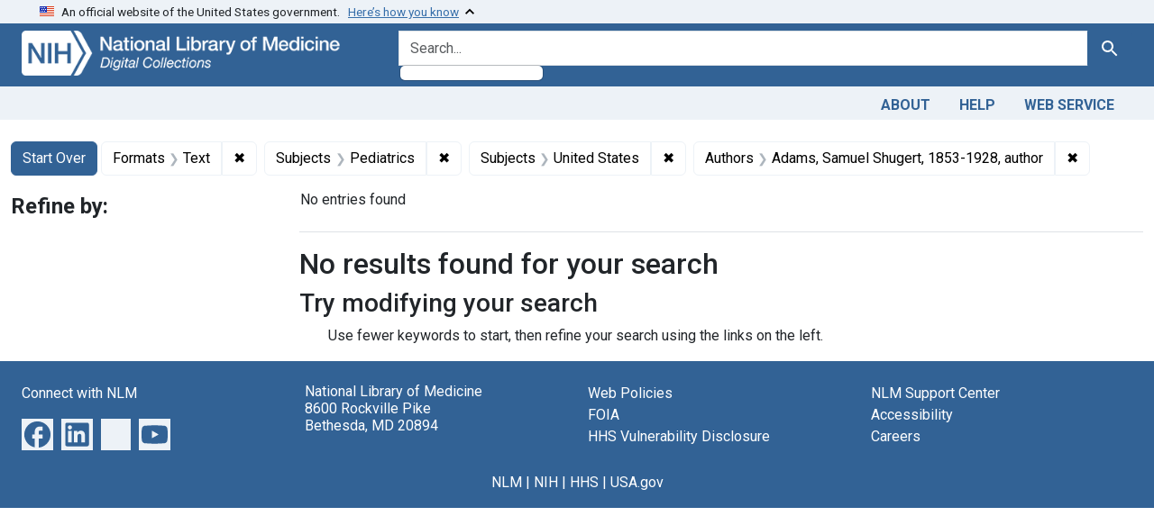

--- FILE ---
content_type: text/html; charset=utf-8
request_url: https://collections.nlm.nih.gov/?f%5Bdrep2.authorAggregate%5D%5B%5D=Adams%2C+Samuel+Shugert%2C+1853-1928%2C+author&f%5Bdrep2.format%5D%5B%5D=Text&f%5Bdrep2.subjectAggregate%5D%5B%5D=Pediatrics&f%5Bdrep2.subjectAggregate%5D%5B%5D=United+States&per_page=20&sort=score+desc
body_size: 22745
content:

<!DOCTYPE html>
<html class="no-js" lang="en">
  <head>
    <meta charset="utf-8">
    <meta http-equiv="Content-Type" content="text/html; charset=utf-8">
    <meta name="viewport" content="width=device-width, initial-scale=1, shrink-to-fit=no">

    <title>Formats: Text / Subjects: Pediatrics and United States / Authors: Adams, Samuel Shugert, 1853-1928, author - Digital Collections - National Library of Medicine Search Results</title>
    <script>
      document.querySelector('html').classList.remove('no-js');
    </script>
    <link href="https://collections.nlm.nih.gov/catalog/opensearch.xml" title="Digital Collections - National Library of Medicine" type="application/opensearchdescription+xml" rel="search" />
    <link rel="icon" type="image/x-icon" href="/assets/favicon-b8c01de62c74f0e46699ba411684c7102e20d583c37508a74752f5a737bd2a5c.ico" />
    <link rel="stylesheet" href="/assets/application-624872d75f01824887c553dc7f60b048da745266d14aa4fd754b4ca320e60de9.css" media="all" data-turbo-track="reload" />
      <script type="importmap" data-turbo-track="reload">{
  "imports": {
    "application": "/assets/application-1c4b701ec375046d9dcd62cbb577df29fd0bcd06fb8f2e5d3da4edef1f0b76e4.js",
    "@hotwired/turbo-rails": "/assets/turbo.min-c85b4c5406dd49df1f63e03a5b07120d39cc3e33bc2448f5e926b80514f9dfc8.js",
    "@hotwired/stimulus": "/assets/stimulus.min-dd364f16ec9504dfb72672295637a1c8838773b01c0b441bd41008124c407894.js",
    "@hotwired/stimulus-loading": "/assets/stimulus-loading-3576ce92b149ad5d6959438c6f291e2426c86df3b874c525b30faad51b0d96b3.js",
    "@github/auto-complete-element": "https://cdn.skypack.dev/@github/auto-complete-element",
    "@popperjs/core": "https://ga.jspm.io/npm:@popperjs/core@2.11.6/dist/umd/popper.min.js",
    "bootstrap": "https://ga.jspm.io/npm:bootstrap@5.2.2/dist/js/bootstrap.js",
    "chart.js": "https://ga.jspm.io/npm:chart.js@4.2.0/dist/chart.js",
    "@kurkle/color": "https://ga.jspm.io/npm:@kurkle/color@0.3.2/dist/color.esm.js",
    "blacklight/bookmark_toggle": "/assets/blacklight/bookmark_toggle-97b6e8357b4b80f49f7978d752d5b6e7e7f728fe9415742ab71b74418d689fad.js",
    "blacklight/button_focus": "/assets/blacklight/button_focus-9e15a08a7a1886d78f54ed5d25655a8a07a535dcdd4de584da5c6c6d47e4188c.js",
    "blacklight/checkbox_submit": "/assets/blacklight/checkbox_submit-7487e8aab30e3b1509ab58ee473b9a886d755332ade14642ecd98b4cff0c72ef.js",
    "blacklight/core": "/assets/blacklight/core-65db34d8f13f026bcc00abf2dc79a6d61c981f588e6e43b8ea002108656b0ae2.js",
    "blacklight": "/assets/blacklight/index-267e64c5525f71bbc998c7dcc67340a3a40ae3464988e067f0a65d7a8f5f58b3.js",
    "blacklight/modal": "/assets/blacklight/modal-68610e6a319400c036afd544e8c05c9d5cf1b64c06ec2f06c0e94e3952366553.js",
    "blacklight/modalForm": "/assets/blacklight/modalForm-02d8c117d37bf34110a491a76d0889980cb960ebfe1c1c2445e9de64e8637fee.js",
    "blacklight/search_context": "/assets/blacklight/search_context-73898e17aacbe00701917cb30c8edf9f3294ca3fa857f99e393bde1000dc4984.js",
    "blacklight-range-limit": "/assets/blacklight-range-limit/index-c720a19fcc320a3b6c8c7d971ec8b00fd470d7478346681356d611777b93f295.js",
    "controllers/application": "/assets/controllers/application-368d98631bccbf2349e0d4f8269afb3fe9625118341966de054759d96ea86c7e.js",
    "controllers/hello_controller": "/assets/controllers/hello_controller-549135e8e7c683a538c3d6d517339ba470fcfb79d62f738a0a089ba41851a554.js",
    "controllers": "/assets/controllers/index-2db729dddcc5b979110e98de4b6720f83f91a123172e87281d5a58410fc43806.js"
  }
}</script>
<link rel="modulepreload" href="/assets/application-1c4b701ec375046d9dcd62cbb577df29fd0bcd06fb8f2e5d3da4edef1f0b76e4.js">
<link rel="modulepreload" href="/assets/turbo.min-c85b4c5406dd49df1f63e03a5b07120d39cc3e33bc2448f5e926b80514f9dfc8.js">
<link rel="modulepreload" href="/assets/stimulus.min-dd364f16ec9504dfb72672295637a1c8838773b01c0b441bd41008124c407894.js">
<link rel="modulepreload" href="/assets/stimulus-loading-3576ce92b149ad5d6959438c6f291e2426c86df3b874c525b30faad51b0d96b3.js">
<link rel="modulepreload" href="https://cdn.skypack.dev/@github/auto-complete-element">
<link rel="modulepreload" href="https://ga.jspm.io/npm:@popperjs/core@2.11.6/dist/umd/popper.min.js">
<link rel="modulepreload" href="https://ga.jspm.io/npm:bootstrap@5.2.2/dist/js/bootstrap.js">
<link rel="modulepreload" href="https://ga.jspm.io/npm:chart.js@4.2.0/dist/chart.js">
<link rel="modulepreload" href="https://ga.jspm.io/npm:@kurkle/color@0.3.2/dist/color.esm.js">
<link rel="modulepreload" href="/assets/blacklight/bookmark_toggle-97b6e8357b4b80f49f7978d752d5b6e7e7f728fe9415742ab71b74418d689fad.js">
<link rel="modulepreload" href="/assets/blacklight/button_focus-9e15a08a7a1886d78f54ed5d25655a8a07a535dcdd4de584da5c6c6d47e4188c.js">
<link rel="modulepreload" href="/assets/blacklight/checkbox_submit-7487e8aab30e3b1509ab58ee473b9a886d755332ade14642ecd98b4cff0c72ef.js">
<link rel="modulepreload" href="/assets/blacklight/core-65db34d8f13f026bcc00abf2dc79a6d61c981f588e6e43b8ea002108656b0ae2.js">
<link rel="modulepreload" href="/assets/blacklight/index-267e64c5525f71bbc998c7dcc67340a3a40ae3464988e067f0a65d7a8f5f58b3.js">
<link rel="modulepreload" href="/assets/blacklight/modal-68610e6a319400c036afd544e8c05c9d5cf1b64c06ec2f06c0e94e3952366553.js">
<link rel="modulepreload" href="/assets/blacklight/modalForm-02d8c117d37bf34110a491a76d0889980cb960ebfe1c1c2445e9de64e8637fee.js">
<link rel="modulepreload" href="/assets/blacklight/search_context-73898e17aacbe00701917cb30c8edf9f3294ca3fa857f99e393bde1000dc4984.js">
<link rel="modulepreload" href="/assets/blacklight-range-limit/index-c720a19fcc320a3b6c8c7d971ec8b00fd470d7478346681356d611777b93f295.js">
<link rel="modulepreload" href="/assets/controllers/application-368d98631bccbf2349e0d4f8269afb3fe9625118341966de054759d96ea86c7e.js">
<link rel="modulepreload" href="/assets/controllers/hello_controller-549135e8e7c683a538c3d6d517339ba470fcfb79d62f738a0a089ba41851a554.js">
<link rel="modulepreload" href="/assets/controllers/index-2db729dddcc5b979110e98de4b6720f83f91a123172e87281d5a58410fc43806.js">
<script type="module">import "application"</script>
    <script src="https://code.jquery.com/jquery-3.7.1.min.js"></script>
    <meta name="csrf-param" content="authenticity_token" />
<meta name="csrf-token" content="vz3asO6kfv-WfVNEcTT_sOP9C-_N7t_8ub0s7mU0i3UboO9Sx-G3p56HYtrkKKpeEcSDK3fShnrnFYKEz9ImXg" />
      <meta name="totalResults" content="0" />
<meta name="startIndex" content="0" />
<meta name="itemsPerPage" content="20" />

  <link rel="alternate" type="application/rss+xml" title="RSS for results" href="/catalog.rss?f%5Bdrep2.authorAggregate%5D%5B%5D=Adams%2C+Samuel+Shugert%2C+1853-1928%2C+author&amp;f%5Bdrep2.format%5D%5B%5D=Text&amp;f%5Bdrep2.subjectAggregate%5D%5B%5D=Pediatrics&amp;f%5Bdrep2.subjectAggregate%5D%5B%5D=United+States&amp;per_page=20&amp;sort=score+desc" />
  <link rel="alternate" type="application/atom+xml" title="Atom for results" href="/catalog.atom?f%5Bdrep2.authorAggregate%5D%5B%5D=Adams%2C+Samuel+Shugert%2C+1853-1928%2C+author&amp;f%5Bdrep2.format%5D%5B%5D=Text&amp;f%5Bdrep2.subjectAggregate%5D%5B%5D=Pediatrics&amp;f%5Bdrep2.subjectAggregate%5D%5B%5D=United+States&amp;per_page=20&amp;sort=score+desc" />
  <link rel="alternate" type="application/json" title="JSON" href="/catalog.json?f%5Bdrep2.authorAggregate%5D%5B%5D=Adams%2C+Samuel+Shugert%2C+1853-1928%2C+author&amp;f%5Bdrep2.format%5D%5B%5D=Text&amp;f%5Bdrep2.subjectAggregate%5D%5B%5D=Pediatrics&amp;f%5Bdrep2.subjectAggregate%5D%5B%5D=United+States&amp;per_page=20&amp;sort=score+desc" />


	<!-- Google Tag Manager -->
	<script>(function(w,d,s,l,i){w[l]=w[l]||[];w[l].push({'gtm.start': new Date().getTime(),event:'gtm.js'});var f=d.getElementsByTagName(s)[0], j=d.createElement(s),dl=l!='dataLayer'?'&l='+l:'';j.async=true;j.src='//www.googletagmanager.com/gtm.js?id='+i+dl;f.parentNode.insertBefore(j,f);})(window,document,'script','dataLayer','GTM-MT6MLL');</script>
	<!-- End Google Tag Manager -->
	
	<!-- json Structured Metadata -->
	
  </head>
  <body class="blacklight-catalog blacklight-catalog-index">
	<!-- Google Tag Manager -->
	<noscript><iframe src="//www.googletagmanager.com/ns.html?id=GTM-MT6MLL" height="0" width="0" style="display:none;visibility:hidden" title="googletagmanager"></iframe></noscript>
	<!-- End Google Tag Manager -->
    <nav id="skip-link" role="navigation" aria-label="Skip links">
      <a class="element-invisible element-focusable rounded-bottom py-2 px-3" data-turbolinks="false" href="#search_field">Skip to search</a>
      <a class="element-invisible element-focusable rounded-bottom py-2 px-3" data-turbolinks="false" href="#main-container">Skip to main content</a>
          <a class="element-invisible element-focusable rounded-bottom py-2 px-3" data-turbolinks="false" href="#documents">Skip to first result</a>

    </nav>
    <section class="govt-banner">
  <div class="container-fluid bg-secondary">
    <div class="container">
      <div class="accordion" id="uswdsbanner">
        <div class="accordion-item">
          <h2 class="accordion-header mb-0" id="headingOne">
            <button class="accordion-button shadow-none collapsed" type="button" data-bs-toggle="collapse" data-bs-target="#collapseOne" aria-expanded="true" aria-controls="collapseOne">
              <small> An official website of the United States government. &nbsp; <span class="bluelink">Here’s how you know</span></small>
            </button>
          </h2>
          <div id="collapseOne" class="accordion-collapse collapse" aria-labelledby="headingOne" data-bs-parent="#uswdsbanner">
            <div class="accordion-body">
              <div class="row">
                <div class="col-lg-6 col-md-12 col-12">
                  <p>
                    <img src="/icon-dot-gov.svg" class="img-fluid float-start pe-2 pb-4" alt="Govt building">
                    <strong>Official websites use .gov</strong>
                    <br> A <strong>.gov </strong>website belongs to an official government organization in the United States.
                  </p>
                </div>
                <div class="col-lg-6 col-md-12 col-12">
                  <p>
                    <img src="/icon-https.svg" class="img-fluid float-start pe-2 pb-4" alt="Secure accsess">
                    <strong>Secure .gov websites use HTTPS</strong>
                    <br> A <strong>lock ( <span class="icon-lock">
                        <svg xmlns="http://www.w3.org/2000/svg" width="14" height="16" viewBox="0 0 52 64" class="usa-banner__lock-image" role="img" aria-labelledby="banner-lock-title-default banner-lock-description-default" focusable="false">
                          <title id="banner-lock-title-default">Lock</title>
                          <desc id="banner-lock-description-default">A locked padlock</desc>
                          <path fill="#000000" fill-rule="evenodd" d="M26 0c10.493 0 19 8.507 19 19v9h3a4 4 0 0 1 4 4v28a4 4 0 0 1-4 4H4a4 4 0 0 1-4-4V32a4 4 0 0 1 4-4h3v-9C7 8.507 15.507 0 26 0zm0 8c-5.979 0-10.843 4.77-10.996 10.712L15 19v9h22v-9c0-6.075-4.925-11-11-11z" />
                        </svg>
                      </span> ) </strong> or <strong>https://</strong> means you’ve safely connected to the .gov website. Share sensitive information only on official, secure websites.
                  </p>
                </div>
              </div>
            </div>
          </div>
        </div>
      </div>
    </div>
  </div>
</section>

<div class="container-fluid bg-primary">
  <div class="container branding">	
    <div class="row py-2">
      <div class="col-lg-4 col-md-5 mb-1">
        <a href="/" id="anch_0"><img src="/images/digital_collections_white.png" class="img-fluid" alt="NLM Digital Collections"></a>
      </div>
      <div class="col-lg-8 col-md-7 ">
        <form class="search-query-form" action="https://collections.nlm.nih.gov/" accept-charset="UTF-8" method="get">
  <input type="hidden" name="per_page" value="20" autocomplete="off" />
<input type="hidden" name="sort" value="score desc" autocomplete="off" />
<input type="hidden" name="f[drep2.format][]" value="Text" autocomplete="off" />
<input type="hidden" name="f[drep2.subjectAggregate][]" value="Pediatrics" autocomplete="off" />
<input type="hidden" name="f[drep2.subjectAggregate][]" value="United States" autocomplete="off" />
<input type="hidden" name="f[drep2.authorAggregate][]" value="Adams, Samuel Shugert, 1853-1928, author" autocomplete="off" />
  <div class="input-group">
    

      <input value="all_fields" autocomplete="off" type="hidden" name="search_field" id="search_field" />

    <label class="sr-only visually-hidden" for="q">search for</label>
      <auto-complete src="/catalog/suggest" for="autocomplete-popup" class="search-autocomplete-wrapper">
        <input placeholder="Search..." class="search-q q form-control rounded-left" aria-label="search for" aria-autocomplete="list" aria-controls="autocomplete-popup" type="search" name="q" id="q" />
        <ul id="autocomplete-popup" role="listbox" aria-label="search for"></ul>
      </auto-complete>

    
    <button class="btn btn-primary search-btn" type="submit" id="search"><span class="visually-hidden-sm me-sm-1 submit-search-text">Search</span><span class="blacklight-icons blacklight-icons-"><svg xmlns="http://www.w3.org/2000/svg" fill="currentColor" aria-hidden="true" width="24" height="24" viewBox="0 0 24 24">
  <path fill="none" d="M0 0h24v24H0V0z"/><path d="M15.5 14h-.79l-.28-.27C15.41 12.59 16 11.11 16 9.5 16 5.91 13.09 3 9.5 3S3 5.91 3 9.5 5.91 16 9.5 16c1.61 0 3.09-.59 4.23-1.57l.27.28v.79l5 4.99L20.49 19l-4.99-5zm-6 0C7.01 14 5 11.99 5 9.5S7.01 5 9.5 5 14 7.01 14 9.5 11.99 14 9.5 14z"/>
</svg>
</span></button>
  </div>
</form>

      </div>
    </div>
  </div>
</div>

<div class="container-fluid bg-secondary">
  <div class="container">
	<nav class="navbar navbar-expand navbar-light p-1">
      <ul class="navbar-nav ms-auto">
        <li class="nav-item"><a class="nav-link" href="/about">About</a></li>
        <li class="nav-item"><a class="nav-link" href="/help">Help</a></li>
        <li class="nav-item"><a class="nav-link" href="/web_service">Web Service</a></li>
      </ul>
    </nav>
  </div>  
</div>

    <main id="main-container" class="container mt-4" role="main" aria-label="Main content">
        <h1 class="sr-only visually-hidden top-content-title">Search</h1>


  <div id="appliedParams" class="clearfix constraints-container">
    <h2 class="sr-only visually-hidden">Search Constraints</h2>

  <a class="catalog_startOverLink btn btn-primary" href="/">Start Over</a>

    <span class="constraints-label sr-only visually-hidden">You searched for:</span>
    

    <span class="btn-group applied-filter constraint filter filter-drep2-format">
  <span class="constraint-value btn btn-outline-secondary">
      <span class="filter-name">Formats</span>
      <span class="filter-value" title="Text">Text</span>
  </span>
    <a class="btn btn-outline-secondary remove" href="https://collections.nlm.nih.gov/?f%5Bdrep2.authorAggregate%5D%5B%5D=Adams%2C+Samuel+Shugert%2C+1853-1928%2C+author&amp;f%5Bdrep2.subjectAggregate%5D%5B%5D=Pediatrics&amp;f%5Bdrep2.subjectAggregate%5D%5B%5D=United+States&amp;per_page=20&amp;sort=score+desc">
      <span class="remove-icon" aria-hidden="true">✖</span>
      <span class="sr-only visually-hidden">
        Remove constraint Formats: Text
      </span>
</a></span>

<span class="btn-group applied-filter constraint filter filter-drep2-subjectaggregate">
  <span class="constraint-value btn btn-outline-secondary">
      <span class="filter-name">Subjects</span>
      <span class="filter-value" title="Pediatrics">Pediatrics</span>
  </span>
    <a class="btn btn-outline-secondary remove" href="https://collections.nlm.nih.gov/?f%5Bdrep2.authorAggregate%5D%5B%5D=Adams%2C+Samuel+Shugert%2C+1853-1928%2C+author&amp;f%5Bdrep2.format%5D%5B%5D=Text&amp;f%5Bdrep2.subjectAggregate%5D%5B%5D=United+States&amp;per_page=20&amp;sort=score+desc">
      <span class="remove-icon" aria-hidden="true">✖</span>
      <span class="sr-only visually-hidden">
        Remove constraint Subjects: Pediatrics
      </span>
</a></span>

<span class="btn-group applied-filter constraint filter filter-drep2-subjectaggregate">
  <span class="constraint-value btn btn-outline-secondary">
      <span class="filter-name">Subjects</span>
      <span class="filter-value" title="United States">United States</span>
  </span>
    <a class="btn btn-outline-secondary remove" href="https://collections.nlm.nih.gov/?f%5Bdrep2.authorAggregate%5D%5B%5D=Adams%2C+Samuel+Shugert%2C+1853-1928%2C+author&amp;f%5Bdrep2.format%5D%5B%5D=Text&amp;f%5Bdrep2.subjectAggregate%5D%5B%5D=Pediatrics&amp;per_page=20&amp;sort=score+desc">
      <span class="remove-icon" aria-hidden="true">✖</span>
      <span class="sr-only visually-hidden">
        Remove constraint Subjects: United States
      </span>
</a></span>

<span class="btn-group applied-filter constraint filter filter-drep2-authoraggregate">
  <span class="constraint-value btn btn-outline-secondary">
      <span class="filter-name">Authors</span>
      <span class="filter-value" title="Adams, Samuel Shugert, 1853-1928, author">Adams, Samuel Shugert, 1853-1928, author</span>
  </span>
    <a class="btn btn-outline-secondary remove" href="https://collections.nlm.nih.gov/?f%5Bdrep2.format%5D%5B%5D=Text&amp;f%5Bdrep2.subjectAggregate%5D%5B%5D=Pediatrics&amp;f%5Bdrep2.subjectAggregate%5D%5B%5D=United+States&amp;per_page=20&amp;sort=score+desc">
      <span class="remove-icon" aria-hidden="true">✖</span>
      <span class="sr-only visually-hidden">
        Remove constraint Authors: Adams, Samuel Shugert, 1853-1928, author
      </span>
</a></span>



</div>



      <div class="row">
  <div class="col-md-12">
    <div id="main-flashes">
      <div class="flash_messages">
    
    
    
    
</div>

    </div>
  </div>
</div>


      <div class="row">
            <section id="content" class="col-lg-9 order-last" aria-label="search results">
        





<div id="sortAndPerPage" class="sort-pagination d-md-flex justify-content-between" role="navigation" aria-label="Results navigation">
  <section class="paginate-section">
      <div class="page-links">
      <span class="page-entries">
        No entries found
      </span>
    </div> 

</section>

  <div class="search-widgets"></div>
</div>


<h2 class="sr-only visually-hidden">Search Results</h2>

  <h2>No results found for your search</h2>
<div id="documents" class="noresults">
  <h3>Try modifying your search</h3>
  <ul>
    <li>Use fewer keywords to start, then refine your search using the links on the left.</li>


  </ul>
</div>





    </section>

    <section id="sidebar" class="page-sidebar col-lg-3 order-first" aria-label="limit your search">
            <div id="facets" class="facets sidenav facets-toggleable-md">
  <div class="facets-header">
    <h2 class="facets-heading">Refine by:</h2>

    <button class="navbar-toggler navbar-toggler-right" type="button" data-toggle="collapse" data-target="#facet-panel-collapse" data-bs-toggle="collapse" data-bs-target="#facet-panel-collapse" aria-controls="facet-panel-collapse" aria-expanded="false" aria-label="Toggle facets">
      <span data-show-label>Show facets</span>
      <span data-hide-label>Hide facets</span>
</button>  </div>

  <div id="facet-panel-collapse" class="facets-collapse collapse">
    

  </div>
</div>

    </section>

      </div>
    </main>

    <footer class="footer bg-primary text-white">
<div class="container-fluid">
  <div class="container pt-2">
    <div class="row mt-3">
	  <div class="col-md-3 col-sm-6 col-6">
        <p><a href="https://www.nlm.nih.gov/socialmedia/index.html" class="text-white" id="anch_75">Connect with NLM</a></p>
        <ul class="list-inline social_media">
          <li class="list-inline-item"><a title="External link: please review our privacy policy." href="https://www.facebook.com/nationallibraryofmedicine"><img src="/images/facebook.svg" class="img-fluid bg-secondary" alt="Facebook"></a></li>
          <li class="list-inline-item"><a title="External link: please review our privacy policy." href="https://www.linkedin.com/company/national-library-of-medicine-nlm/"><img src="/images/linkedin.svg" class="img-fluid bg-secondary" alt="LinkedIn"></a></li>
          <li class="list-inline-item"><a title="External link: please review our privacy policy." href="https://x.com/NLM_NIH"><img src="/images/twitter.svg" class="img-fluid bg-secondary" alt="Twitter"></a></li>
          <li class="list-inline-item"><a title="External link: please review our privacy policy." href="https://www.youtube.com/user/NLMNIH"><img src="/images/youtube.svg" class="img-fluid bg-secondary" alt="You Tube"></a></li>
        </ul>
      </div>
      <div class="col-md-3 col-sm-6 col-6">
        <p class="address_footer text-white">National Library of Medicine<br>
        <a href="//www.google.com/maps/place/8600+Rockville+Pike,+Bethesda,+MD+20894/@38.9959508,-77.101021,17z/data=!3m1!4b1!4m5!3m4!1s0x89b7c95e25765ddb:0x19156f88b27635b8!8m2!3d38.9959508!4d-77.0988323" class="text-white" id="anch_77">8600 Rockville Pike <br>Bethesda, MD 20894</a></p>
      </div>	  
      <div class="col-md-3 col-sm-6 col-6">
        <p><a href="//www.nlm.nih.gov/web_policies.html" class="text-white" id="anch_78">Web Policies</a><br>
        <a href="//www.nih.gov/institutes-nih/nih-office-director/office-communications-public-liaison/freedom-information-act-office" class="text-white" id="anch_79">FOIA</a><br>
        <a href="//www.hhs.gov/vulnerability-disclosure-policy/index.html" class="text-white" id="anch_80">HHS Vulnerability Disclosure</a></p>
      </div>
      <div class="col-md-3 col-sm-6 col-6">
        <p><a class="supportLink text-white" href="//support.nlm.nih.gov?from=https://collections.nlm.nih.gov/?f%5Bdrep2.authorAggregate%5D%5B%5D=Adams%2C+Samuel+Shugert%2C+1853-1928%2C+author&amp;f%5Bdrep2.format%5D%5B%5D=Text&amp;f%5Bdrep2.subjectAggregate%5D%5B%5D=Pediatrics&amp;f%5Bdrep2.subjectAggregate%5D%5B%5D=United+States&amp;per_page=20&amp;sort=score+desc" id="anch_81">NLM Support Center</a> <br>
        <a href="//www.nlm.nih.gov/accessibility.html" class="text-white" id="anch_82">Accessibility</a><br>
        <a href="//www.nlm.nih.gov/careers/careers.html" class="text-white" id="anch_83">Careers</a></p>
      </div>
    </div>
    <div class="row">
      <div class="col-lg-12">
        <p class="mt-2 text-center"> <a class="text-white" href="//www.nlm.nih.gov/" id="anch_84">NLM</a> | <a class="text-white" href="https://www.nih.gov/" id="anch_85">NIH</a> | <a class="text-white" href="https://www.hhs.gov/" id="anch_86">HHS</a> | <a class="text-white" href="https://www.usa.gov/" id="anch_87">USA.gov</a></p>
      </div>
    </div>
  </div>
</div>
</footer>

    <dialog id="blacklight-modal" class="modal" data-turbo="false">
  <div class="modal-dialog modal-lg">
    <div class="modal-content">
    </div>
  </div>
</dialog>

  </body>
</html>


--- FILE ---
content_type: text/javascript; charset=utf-8
request_url: https://ga.jspm.io/npm:bootstrap@5.2.2/dist/js/bootstrap.js
body_size: 16169
content:
import*as t from"@popperjs/core";var e="default"in t?t.default:t;var s="undefined"!==typeof globalThis?globalThis:"undefined"!==typeof self?self:global;var n={};(function(t,s){n=s(e)})(0,(function(t){function _interopNamespace(t){if(t&&t.__esModule)return t;const e=Object.create(null,{[Symbol.toStringTag]:{value:"Module"}});if(t)for(const s in t)if("default"!==s){const n=Object.getOwnPropertyDescriptor(t,s);Object.defineProperty(e,s,n.get?n:{enumerable:true,get:()=>t[s]})}e.default=t;return Object.freeze(e)}const e=_interopNamespace(t);const n=1e6;const i=1e3;const o="transitionend";const toType=t=>null===t||void 0===t?`${t}`:Object.prototype.toString.call(t).match(/\s([a-z]+)/i)[1].toLowerCase();const getUID=t=>{do{t+=Math.floor(Math.random()*n)}while(document.getElementById(t));return t};const getSelector=t=>{let e=t.getAttribute("data-bs-target");if(!e||"#"===e){let s=t.getAttribute("href");if(!s||!s.includes("#")&&!s.startsWith("."))return null;s.includes("#")&&!s.startsWith("#")&&(s=`#${s.split("#")[1]}`);e=s&&"#"!==s?s.trim():null}return e};const getSelectorFromElement=t=>{const e=getSelector(t);return e&&document.querySelector(e)?e:null};const getElementFromSelector=t=>{const e=getSelector(t);return e?document.querySelector(e):null};const getTransitionDurationFromElement=t=>{if(!t)return 0;let{transitionDuration:e,transitionDelay:s}=window.getComputedStyle(t);const n=Number.parseFloat(e);const o=Number.parseFloat(s);if(!n&&!o)return 0;e=e.split(",")[0];s=s.split(",")[0];return(Number.parseFloat(e)+Number.parseFloat(s))*i};const triggerTransitionEnd=t=>{t.dispatchEvent(new Event(o))};const isElement=t=>{if(!t||"object"!==typeof t)return false;"undefined"!==typeof t.jquery&&(t=t[0]);return"undefined"!==typeof t.nodeType};const getElement=t=>isElement(t)?t.jquery?t[0]:t:"string"===typeof t&&t.length>0?document.querySelector(t):null;const isVisible=t=>{if(!isElement(t)||0===t.getClientRects().length)return false;const e="visible"===getComputedStyle(t).getPropertyValue("visibility");const s=t.closest("details:not([open])");if(!s)return e;if(s!==t){const e=t.closest("summary");if(e&&e.parentNode!==s)return false;if(null===e)return false}return e};const isDisabled=t=>!t||t.nodeType!==Node.ELEMENT_NODE||(!!t.classList.contains("disabled")||("undefined"!==typeof t.disabled?t.disabled:t.hasAttribute("disabled")&&"false"!==t.getAttribute("disabled")));const findShadowRoot=t=>{if(!document.documentElement.attachShadow)return null;if("function"===typeof t.getRootNode){const e=t.getRootNode();return e instanceof ShadowRoot?e:null}return t instanceof ShadowRoot?t:t.parentNode?findShadowRoot(t.parentNode):null};const noop=()=>{};
/**
   * Trick to restart an element's animation
   *
   * @param {HTMLElement} element
   * @return void
   *
   * @see https://www.charistheo.io/blog/2021/02/restart-a-css-animation-with-javascript/#restarting-a-css-animation
   */const reflow=t=>{t.offsetHeight};const getjQuery=()=>window.jQuery&&!document.body.hasAttribute("data-bs-no-jquery")?window.jQuery:null;const r=[];const onDOMContentLoaded=t=>{if("loading"===document.readyState){r.length||document.addEventListener("DOMContentLoaded",(()=>{for(const t of r)t()}));r.push(t)}else t()};const isRTL=()=>"rtl"===document.documentElement.dir;const defineJQueryPlugin=t=>{onDOMContentLoaded((()=>{const e=getjQuery();if(e){const s=t.NAME;const n=e.fn[s];e.fn[s]=t.jQueryInterface;e.fn[s].Constructor=t;e.fn[s].noConflict=()=>{e.fn[s]=n;return t.jQueryInterface}}}))};const execute=t=>{"function"===typeof t&&t()};const executeAfterTransition=(t,e,s=true)=>{if(!s){execute(t);return}const n=5;const i=getTransitionDurationFromElement(e)+n;let r=false;const handler=({target:s})=>{if(s===e){r=true;e.removeEventListener(o,handler);execute(t)}};e.addEventListener(o,handler);setTimeout((()=>{r||triggerTransitionEnd(e)}),i)};
/**
   * Return the previous/next element of a list.
   *
   * @param {array} list    The list of elements
   * @param activeElement   The active element
   * @param shouldGetNext   Choose to get next or previous element
   * @param isCycleAllowed
   * @return {Element|elem} The proper element
   */const getNextActiveElement=(t,e,s,n)=>{const i=t.length;let o=t.indexOf(e);if(-1===o)return!s&&n?t[i-1]:t[0];o+=s?1:-1;n&&(o=(o+i)%i);return t[Math.max(0,Math.min(o,i-1))]};const a=/[^.]*(?=\..*)\.|.*/;const c=/\..*/;const l=/::\d+$/;const h={};let u=1;const d={mouseenter:"mouseover",mouseleave:"mouseout"};const f=new Set(["click","dblclick","mouseup","mousedown","contextmenu","mousewheel","DOMMouseScroll","mouseover","mouseout","mousemove","selectstart","selectend","keydown","keypress","keyup","orientationchange","touchstart","touchmove","touchend","touchcancel","pointerdown","pointermove","pointerup","pointerleave","pointercancel","gesturestart","gesturechange","gestureend","focus","blur","change","reset","select","submit","focusin","focusout","load","unload","beforeunload","resize","move","DOMContentLoaded","readystatechange","error","abort","scroll"]);function makeEventUid(t,e){return e&&`${e}::${u++}`||t.uidEvent||u++}function getElementEvents(t){const e=makeEventUid(t);t.uidEvent=e;h[e]=h[e]||{};return h[e]}function bootstrapHandler(t,e){return function handler(s){hydrateObj(s,{delegateTarget:t});handler.oneOff&&_.off(t,s.type,e);return e.apply(t,[s])}}function bootstrapDelegationHandler(t,e,n){return function handler(i){const o=t.querySelectorAll(e);for(let{target:r}=i;r&&r!==(this||s);r=r.parentNode)for(const s of o)if(s===r){hydrateObj(i,{delegateTarget:r});handler.oneOff&&_.off(t,i.type,e,n);return n.apply(r,[i])}}}function findHandler(t,e,s=null){return Object.values(t).find((t=>t.callable===e&&t.delegationSelector===s))}function normalizeParameters(t,e,s){const n="string"===typeof e;const i=n?s:e||s;let o=getTypeEvent(t);f.has(o)||(o=t);return[n,i,o]}function addHandler(t,e,n,i,o){if("string"!==typeof e||!t)return;let[r,c,l]=normalizeParameters(e,n,i);if(e in d){const wrapFunction=t=>function(e){if(!e.relatedTarget||e.relatedTarget!==e.delegateTarget&&!e.delegateTarget.contains(e.relatedTarget))return t.call(this||s,e)};c=wrapFunction(c)}const h=getElementEvents(t);const u=h[l]||(h[l]={});const f=findHandler(u,c,r?n:null);if(f){f.oneOff=f.oneOff&&o;return}const _=makeEventUid(c,e.replace(a,""));const p=r?bootstrapDelegationHandler(t,n,c):bootstrapHandler(t,c);p.delegationSelector=r?n:null;p.callable=c;p.oneOff=o;p.uidEvent=_;u[_]=p;t.addEventListener(l,p,r)}function removeHandler(t,e,s,n,i){const o=findHandler(e[s],n,i);if(o){t.removeEventListener(s,o,Boolean(i));delete e[s][o.uidEvent]}}function removeNamespacedHandlers(t,e,s,n){const i=e[s]||{};for(const o of Object.keys(i))if(o.includes(n)){const n=i[o];removeHandler(t,e,s,n.callable,n.delegationSelector)}}function getTypeEvent(t){t=t.replace(c,"");return d[t]||t}const _={on(t,e,s,n){addHandler(t,e,s,n,false)},one(t,e,s,n){addHandler(t,e,s,n,true)},off(t,e,s,n){if("string"!==typeof e||!t)return;const[i,o,r]=normalizeParameters(e,s,n);const a=r!==e;const c=getElementEvents(t);const h=c[r]||{};const u=e.startsWith(".");if("undefined"===typeof o){if(u)for(const s of Object.keys(c))removeNamespacedHandlers(t,c,s,e.slice(1));for(const s of Object.keys(h)){const n=s.replace(l,"");if(!a||e.includes(n)){const e=h[s];removeHandler(t,c,r,e.callable,e.delegationSelector)}}}else{if(!Object.keys(h).length)return;removeHandler(t,c,r,o,i?s:null)}},trigger(t,e,s){if("string"!==typeof e||!t)return null;const n=getjQuery();const i=getTypeEvent(e);const o=e!==i;let r=null;let a=true;let c=true;let l=false;if(o&&n){r=n.Event(e,s);n(t).trigger(r);a=!r.isPropagationStopped();c=!r.isImmediatePropagationStopped();l=r.isDefaultPrevented()}let h=new Event(e,{bubbles:a,cancelable:true});h=hydrateObj(h,s);l&&h.preventDefault();c&&t.dispatchEvent(h);h.defaultPrevented&&r&&r.preventDefault();return h}};function hydrateObj(t,e){for(const[s,n]of Object.entries(e||{}))try{t[s]=n}catch(e){Object.defineProperty(t,s,{configurable:true,get(){return n}})}return t}const p=new Map;const g={set(t,e,s){p.has(t)||p.set(t,new Map);const n=p.get(t);n.has(e)||0===n.size?n.set(e,s):console.error(`Bootstrap doesn't allow more than one instance per element. Bound instance: ${Array.from(n.keys())[0]}.`)},get(t,e){return p.has(t)&&p.get(t).get(e)||null},remove(t,e){if(!p.has(t))return;const s=p.get(t);s.delete(e);0===s.size&&p.delete(t)}};function normalizeData(t){if("true"===t)return true;if("false"===t)return false;if(t===Number(t).toString())return Number(t);if(""===t||"null"===t)return null;if("string"!==typeof t)return t;try{return JSON.parse(decodeURIComponent(t))}catch(e){return t}}function normalizeDataKey(t){return t.replace(/[A-Z]/g,(t=>`-${t.toLowerCase()}`))}const m={setDataAttribute(t,e,s){t.setAttribute(`data-bs-${normalizeDataKey(e)}`,s)},removeDataAttribute(t,e){t.removeAttribute(`data-bs-${normalizeDataKey(e)}`)},getDataAttributes(t){if(!t)return{};const e={};const s=Object.keys(t.dataset).filter((t=>t.startsWith("bs")&&!t.startsWith("bsConfig")));for(const n of s){let s=n.replace(/^bs/,"");s=s.charAt(0).toLowerCase()+s.slice(1,s.length);e[s]=normalizeData(t.dataset[n])}return e},getDataAttribute(t,e){return normalizeData(t.getAttribute(`data-bs-${normalizeDataKey(e)}`))}};class Config{static get Default(){return{}}static get DefaultType(){return{}}static get NAME(){throw new Error('You have to implement the static method "NAME", for each component!')}_getConfig(t){t=this._mergeConfigObj(t);t=this._configAfterMerge(t);this._typeCheckConfig(t);return t}_configAfterMerge(t){return t}_mergeConfigObj(t,e){const s=isElement(e)?m.getDataAttribute(e,"config"):{};return{...this.constructor.Default,..."object"===typeof s?s:{},...isElement(e)?m.getDataAttributes(e):{},..."object"===typeof t?t:{}}}_typeCheckConfig(t,e=this.constructor.DefaultType){for(const s of Object.keys(e)){const n=e[s];const i=t[s];const o=isElement(i)?"element":toType(i);if(!new RegExp(n).test(o))throw new TypeError(`${this.constructor.NAME.toUpperCase()}: Option "${s}" provided type "${o}" but expected type "${n}".`)}}}const b="5.2.2";class BaseComponent extends Config{constructor(t,e){super();t=getElement(t);if(t){this._element=t;this._config=this._getConfig(e);g.set(this._element,this.constructor.DATA_KEY,this)}}dispose(){g.remove(this._element,this.constructor.DATA_KEY);_.off(this._element,this.constructor.EVENT_KEY);for(const t of Object.getOwnPropertyNames(this))this[t]=null}_queueCallback(t,e,s=true){executeAfterTransition(t,e,s)}_getConfig(t){t=this._mergeConfigObj(t,this._element);t=this._configAfterMerge(t);this._typeCheckConfig(t);return t}static getInstance(t){return g.get(getElement(t),this.DATA_KEY)}static getOrCreateInstance(t,e={}){return this.getInstance(t)||new this(t,"object"===typeof e?e:null)}static get VERSION(){return b}static get DATA_KEY(){return`bs.${this.NAME}`}static get EVENT_KEY(){return`.${this.DATA_KEY}`}static eventName(t){return`${t}${this.EVENT_KEY}`}}const enableDismissTrigger=(t,e="hide")=>{const n=`click.dismiss${t.EVENT_KEY}`;const i=t.NAME;_.on(document,n,`[data-bs-dismiss="${i}"]`,(function(n){["A","AREA"].includes((this||s).tagName)&&n.preventDefault();if(isDisabled(this||s))return;const o=getElementFromSelector(this||s)||this.closest(`.${i}`);const r=t.getOrCreateInstance(o);r[e]()}))};const v="alert";const y="bs.alert";const w=`.${y}`;const C=`close${w}`;const A=`closed${w}`;const T="fade";const E="show";class Alert extends BaseComponent{static get NAME(){return v}close(){const t=_.trigger(this._element,C);if(t.defaultPrevented)return;this._element.classList.remove(E);const e=this._element.classList.contains(T);this._queueCallback((()=>this._destroyElement()),this._element,e)}_destroyElement(){this._element.remove();_.trigger(this._element,A);this.dispose()}static jQueryInterface(t){return this.each((function(){const e=Alert.getOrCreateInstance(this);if("string"===typeof t){if(void 0===e[t]||t.startsWith("_")||"constructor"===t)throw new TypeError(`No method named "${t}"`);e[t](this)}}))}}enableDismissTrigger(Alert,"close");defineJQueryPlugin(Alert);const k="button";const $="bs.button";const O=`.${$}`;const S=".data-api";const D="active";const L='[data-bs-toggle="button"]';const I=`click${O}${S}`;class Button extends BaseComponent{static get NAME(){return k}toggle(){this._element.setAttribute("aria-pressed",this._element.classList.toggle(D))}static jQueryInterface(t){return this.each((function(){const e=Button.getOrCreateInstance(this);"toggle"===t&&e[t]()}))}}_.on(document,I,L,(t=>{t.preventDefault();const e=t.target.closest(L);const s=Button.getOrCreateInstance(e);s.toggle()}));defineJQueryPlugin(Button);const N={find(t,e=document.documentElement){return[].concat(...Element.prototype.querySelectorAll.call(e,t))},findOne(t,e=document.documentElement){return Element.prototype.querySelector.call(e,t)},children(t,e){return[].concat(...t.children).filter((t=>t.matches(e)))},parents(t,e){const s=[];let n=t.parentNode.closest(e);while(n){s.push(n);n=n.parentNode.closest(e)}return s},prev(t,e){let s=t.previousElementSibling;while(s){if(s.matches(e))return[s];s=s.previousElementSibling}return[]},next(t,e){let s=t.nextElementSibling;while(s){if(s.matches(e))return[s];s=s.nextElementSibling}return[]},focusableChildren(t){const e=["a","button","input","textarea","select","details","[tabindex]",'[contenteditable="true"]'].map((t=>`${t}:not([tabindex^="-"])`)).join(",");return this.find(e,t).filter((t=>!isDisabled(t)&&isVisible(t)))}};const P="swipe";const M=".bs.swipe";const x=`touchstart${M}`;const j=`touchmove${M}`;const H=`touchend${M}`;const B=`pointerdown${M}`;const z=`pointerup${M}`;const F="touch";const q="pen";const W="pointer-event";const K=40;const R={endCallback:null,leftCallback:null,rightCallback:null};const V={endCallback:"(function|null)",leftCallback:"(function|null)",rightCallback:"(function|null)"};class Swipe extends Config{constructor(t,e){super();this._element=t;if(t&&Swipe.isSupported()){this._config=this._getConfig(e);this._deltaX=0;this._supportPointerEvents=Boolean(window.PointerEvent);this._initEvents()}}static get Default(){return R}static get DefaultType(){return V}static get NAME(){return P}dispose(){_.off(this._element,M)}_start(t){this._supportPointerEvents?this._eventIsPointerPenTouch(t)&&(this._deltaX=t.clientX):this._deltaX=t.touches[0].clientX}_end(t){this._eventIsPointerPenTouch(t)&&(this._deltaX=t.clientX-this._deltaX);this._handleSwipe();execute(this._config.endCallback)}_move(t){this._deltaX=t.touches&&t.touches.length>1?0:t.touches[0].clientX-this._deltaX}_handleSwipe(){const t=Math.abs(this._deltaX);if(t<=K)return;const e=t/this._deltaX;this._deltaX=0;e&&execute(e>0?this._config.rightCallback:this._config.leftCallback)}_initEvents(){if(this._supportPointerEvents){_.on(this._element,B,(t=>this._start(t)));_.on(this._element,z,(t=>this._end(t)));this._element.classList.add(W)}else{_.on(this._element,x,(t=>this._start(t)));_.on(this._element,j,(t=>this._move(t)));_.on(this._element,H,(t=>this._end(t)))}}_eventIsPointerPenTouch(t){return this._supportPointerEvents&&(t.pointerType===q||t.pointerType===F)}static isSupported(){return"ontouchstart"in document.documentElement||navigator.maxTouchPoints>0}}const Q="carousel";const X="bs.carousel";const Y=`.${X}`;const U=".data-api";const G="ArrowLeft";const J="ArrowRight";const Z=500;const tt="next";const et="prev";const st="left";const nt="right";const it=`slide${Y}`;const ot=`slid${Y}`;const rt=`keydown${Y}`;const at=`mouseenter${Y}`;const ct=`mouseleave${Y}`;const lt=`dragstart${Y}`;const ht=`load${Y}${U}`;const ut=`click${Y}${U}`;const dt="carousel";const ft="active";const _t="slide";const pt="carousel-item-end";const gt="carousel-item-start";const mt="carousel-item-next";const bt="carousel-item-prev";const vt=".active";const yt=".carousel-item";const wt=vt+yt;const Ct=".carousel-item img";const At=".carousel-indicators";const Tt="[data-bs-slide], [data-bs-slide-to]";const Et='[data-bs-ride="carousel"]';const kt={[G]:nt,[J]:st};const $t={interval:5e3,keyboard:true,pause:"hover",ride:false,touch:true,wrap:true};const Ot={interval:"(number|boolean)",keyboard:"boolean",pause:"(string|boolean)",ride:"(boolean|string)",touch:"boolean",wrap:"boolean"};class Carousel extends BaseComponent{constructor(t,e){super(t,e);this._interval=null;this._activeElement=null;this._isSliding=false;this.touchTimeout=null;this._swipeHelper=null;this._indicatorsElement=N.findOne(At,this._element);this._addEventListeners();this._config.ride===dt&&this.cycle()}static get Default(){return $t}static get DefaultType(){return Ot}static get NAME(){return Q}next(){this._slide(tt)}nextWhenVisible(){!document.hidden&&isVisible(this._element)&&this.next()}prev(){this._slide(et)}pause(){this._isSliding&&triggerTransitionEnd(this._element);this._clearInterval()}cycle(){this._clearInterval();this._updateInterval();this._interval=setInterval((()=>this.nextWhenVisible()),this._config.interval)}_maybeEnableCycle(){this._config.ride&&(this._isSliding?_.one(this._element,ot,(()=>this.cycle())):this.cycle())}to(t){const e=this._getItems();if(t>e.length-1||t<0)return;if(this._isSliding){_.one(this._element,ot,(()=>this.to(t)));return}const s=this._getItemIndex(this._getActive());if(s===t)return;const n=t>s?tt:et;this._slide(n,e[t])}dispose(){this._swipeHelper&&this._swipeHelper.dispose();super.dispose()}_configAfterMerge(t){t.defaultInterval=t.interval;return t}_addEventListeners(){this._config.keyboard&&_.on(this._element,rt,(t=>this._keydown(t)));if("hover"===this._config.pause){_.on(this._element,at,(()=>this.pause()));_.on(this._element,ct,(()=>this._maybeEnableCycle()))}this._config.touch&&Swipe.isSupported()&&this._addTouchEventListeners()}_addTouchEventListeners(){for(const t of N.find(Ct,this._element))_.on(t,lt,(t=>t.preventDefault()));const endCallBack=()=>{if("hover"===this._config.pause){this.pause();this.touchTimeout&&clearTimeout(this.touchTimeout);this.touchTimeout=setTimeout((()=>this._maybeEnableCycle()),Z+this._config.interval)}};const t={leftCallback:()=>this._slide(this._directionToOrder(st)),rightCallback:()=>this._slide(this._directionToOrder(nt)),endCallback:endCallBack};this._swipeHelper=new Swipe(this._element,t)}_keydown(t){if(/input|textarea/i.test(t.target.tagName))return;const e=kt[t.key];if(e){t.preventDefault();this._slide(this._directionToOrder(e))}}_getItemIndex(t){return this._getItems().indexOf(t)}_setActiveIndicatorElement(t){if(!this._indicatorsElement)return;const e=N.findOne(vt,this._indicatorsElement);e.classList.remove(ft);e.removeAttribute("aria-current");const s=N.findOne(`[data-bs-slide-to="${t}"]`,this._indicatorsElement);if(s){s.classList.add(ft);s.setAttribute("aria-current","true")}}_updateInterval(){const t=this._activeElement||this._getActive();if(!t)return;const e=Number.parseInt(t.getAttribute("data-bs-interval"),10);this._config.interval=e||this._config.defaultInterval}_slide(t,e=null){if(this._isSliding)return;const s=this._getActive();const n=t===tt;const i=e||getNextActiveElement(this._getItems(),s,n,this._config.wrap);if(i===s)return;const o=this._getItemIndex(i);const triggerEvent=e=>_.trigger(this._element,e,{relatedTarget:i,direction:this._orderToDirection(t),from:this._getItemIndex(s),to:o});const r=triggerEvent(it);if(r.defaultPrevented)return;if(!s||!i)return;const a=Boolean(this._interval);this.pause();this._isSliding=true;this._setActiveIndicatorElement(o);this._activeElement=i;const c=n?gt:pt;const l=n?mt:bt;i.classList.add(l);reflow(i);s.classList.add(c);i.classList.add(c);const completeCallBack=()=>{i.classList.remove(c,l);i.classList.add(ft);s.classList.remove(ft,l,c);this._isSliding=false;triggerEvent(ot)};this._queueCallback(completeCallBack,s,this._isAnimated());a&&this.cycle()}_isAnimated(){return this._element.classList.contains(_t)}_getActive(){return N.findOne(wt,this._element)}_getItems(){return N.find(yt,this._element)}_clearInterval(){if(this._interval){clearInterval(this._interval);this._interval=null}}_directionToOrder(t){return isRTL()?t===st?et:tt:t===st?tt:et}_orderToDirection(t){return isRTL()?t===et?st:nt:t===et?nt:st}static jQueryInterface(t){return this.each((function(){const e=Carousel.getOrCreateInstance(this,t);if("number"!==typeof t){if("string"===typeof t){if(void 0===e[t]||t.startsWith("_")||"constructor"===t)throw new TypeError(`No method named "${t}"`);e[t]()}}else e.to(t)}))}}_.on(document,ut,Tt,(function(t){const e=getElementFromSelector(this||s);if(!e||!e.classList.contains(dt))return;t.preventDefault();const n=Carousel.getOrCreateInstance(e);const i=this.getAttribute("data-bs-slide-to");if(i){n.to(i);n._maybeEnableCycle()}else if("next"!==m.getDataAttribute(this||s,"slide")){n.prev();n._maybeEnableCycle()}else{n.next();n._maybeEnableCycle()}}));_.on(window,ht,(()=>{const t=N.find(Et);for(const e of t)Carousel.getOrCreateInstance(e)}));defineJQueryPlugin(Carousel);const St="collapse";const Dt="bs.collapse";const Lt=`.${Dt}`;const It=".data-api";const Nt=`show${Lt}`;const Pt=`shown${Lt}`;const Mt=`hide${Lt}`;const xt=`hidden${Lt}`;const jt=`click${Lt}${It}`;const Ht="show";const Bt="collapse";const zt="collapsing";const Ft="collapsed";const qt=`:scope .${Bt} .${Bt}`;const Wt="collapse-horizontal";const Kt="width";const Rt="height";const Vt=".collapse.show, .collapse.collapsing";const Qt='[data-bs-toggle="collapse"]';const Xt={parent:null,toggle:true};const Yt={parent:"(null|element)",toggle:"boolean"};class Collapse extends BaseComponent{constructor(t,e){super(t,e);this._isTransitioning=false;this._triggerArray=[];const s=N.find(Qt);for(const t of s){const e=getSelectorFromElement(t);const s=N.find(e).filter((t=>t===this._element));null!==e&&s.length&&this._triggerArray.push(t)}this._initializeChildren();this._config.parent||this._addAriaAndCollapsedClass(this._triggerArray,this._isShown());this._config.toggle&&this.toggle()}static get Default(){return Xt}static get DefaultType(){return Yt}static get NAME(){return St}toggle(){this._isShown()?this.hide():this.show()}show(){if(this._isTransitioning||this._isShown())return;let t=[];this._config.parent&&(t=this._getFirstLevelChildren(Vt).filter((t=>t!==this._element)).map((t=>Collapse.getOrCreateInstance(t,{toggle:false}))));if(t.length&&t[0]._isTransitioning)return;const e=_.trigger(this._element,Nt);if(e.defaultPrevented)return;for(const e of t)e.hide();const s=this._getDimension();this._element.classList.remove(Bt);this._element.classList.add(zt);this._element.style[s]=0;this._addAriaAndCollapsedClass(this._triggerArray,true);this._isTransitioning=true;const complete=()=>{this._isTransitioning=false;this._element.classList.remove(zt);this._element.classList.add(Bt,Ht);this._element.style[s]="";_.trigger(this._element,Pt)};const n=s[0].toUpperCase()+s.slice(1);const i=`scroll${n}`;this._queueCallback(complete,this._element,true);this._element.style[s]=`${this._element[i]}px`}hide(){if(this._isTransitioning||!this._isShown())return;const t=_.trigger(this._element,Mt);if(t.defaultPrevented)return;const e=this._getDimension();this._element.style[e]=`${this._element.getBoundingClientRect()[e]}px`;reflow(this._element);this._element.classList.add(zt);this._element.classList.remove(Bt,Ht);for(const t of this._triggerArray){const e=getElementFromSelector(t);e&&!this._isShown(e)&&this._addAriaAndCollapsedClass([t],false)}this._isTransitioning=true;const complete=()=>{this._isTransitioning=false;this._element.classList.remove(zt);this._element.classList.add(Bt);_.trigger(this._element,xt)};this._element.style[e]="";this._queueCallback(complete,this._element,true)}_isShown(t=this._element){return t.classList.contains(Ht)}_configAfterMerge(t){t.toggle=Boolean(t.toggle);t.parent=getElement(t.parent);return t}_getDimension(){return this._element.classList.contains(Wt)?Kt:Rt}_initializeChildren(){if(!this._config.parent)return;const t=this._getFirstLevelChildren(Qt);for(const e of t){const t=getElementFromSelector(e);t&&this._addAriaAndCollapsedClass([e],this._isShown(t))}}_getFirstLevelChildren(t){const e=N.find(qt,this._config.parent);return N.find(t,this._config.parent).filter((t=>!e.includes(t)))}_addAriaAndCollapsedClass(t,e){if(t.length)for(const s of t){s.classList.toggle(Ft,!e);s.setAttribute("aria-expanded",e)}}static jQueryInterface(t){const e={};"string"===typeof t&&/show|hide/.test(t)&&(e.toggle=false);return this.each((function(){const s=Collapse.getOrCreateInstance(this,e);if("string"===typeof t){if("undefined"===typeof s[t])throw new TypeError(`No method named "${t}"`);s[t]()}}))}}_.on(document,jt,Qt,(function(t){("A"===t.target.tagName||t.delegateTarget&&"A"===t.delegateTarget.tagName)&&t.preventDefault();const e=getSelectorFromElement(this||s);const n=N.find(e);for(const t of n)Collapse.getOrCreateInstance(t,{toggle:false}).toggle()}));defineJQueryPlugin(Collapse);const Ut="dropdown";const Gt="bs.dropdown";const Jt=`.${Gt}`;const Zt=".data-api";const te="Escape";const ee="Tab";const se="ArrowUp";const ne="ArrowDown";const ie=2;const oe=`hide${Jt}`;const re=`hidden${Jt}`;const ae=`show${Jt}`;const ce=`shown${Jt}`;const le=`click${Jt}${Zt}`;const he=`keydown${Jt}${Zt}`;const ue=`keyup${Jt}${Zt}`;const de="show";const fe="dropup";const _e="dropend";const pe="dropstart";const ge="dropup-center";const me="dropdown-center";const be='[data-bs-toggle="dropdown"]:not(.disabled):not(:disabled)';const ve=`${be}.${de}`;const ye=".dropdown-menu";const we=".navbar";const Ce=".navbar-nav";const Ae=".dropdown-menu .dropdown-item:not(.disabled):not(:disabled)";const Te=isRTL()?"top-end":"top-start";const Ee=isRTL()?"top-start":"top-end";const ke=isRTL()?"bottom-end":"bottom-start";const $e=isRTL()?"bottom-start":"bottom-end";const Oe=isRTL()?"left-start":"right-start";const Se=isRTL()?"right-start":"left-start";const De="top";const Le="bottom";const Ie={autoClose:true,boundary:"clippingParents",display:"dynamic",offset:[0,2],popperConfig:null,reference:"toggle"};const Ne={autoClose:"(boolean|string)",boundary:"(string|element)",display:"string",offset:"(array|string|function)",popperConfig:"(null|object|function)",reference:"(string|element|object)"};class Dropdown extends BaseComponent{constructor(t,e){super(t,e);this._popper=null;this._parent=this._element.parentNode;this._menu=N.next(this._element,ye)[0]||N.prev(this._element,ye)[0]||N.findOne(ye,this._parent);this._inNavbar=this._detectNavbar()}static get Default(){return Ie}static get DefaultType(){return Ne}static get NAME(){return Ut}toggle(){return this._isShown()?this.hide():this.show()}show(){if(isDisabled(this._element)||this._isShown())return;const t={relatedTarget:this._element};const e=_.trigger(this._element,ae,t);if(!e.defaultPrevented){this._createPopper();if("ontouchstart"in document.documentElement&&!this._parent.closest(Ce))for(const t of[].concat(...document.body.children))_.on(t,"mouseover",noop);this._element.focus();this._element.setAttribute("aria-expanded",true);this._menu.classList.add(de);this._element.classList.add(de);_.trigger(this._element,ce,t)}}hide(){if(isDisabled(this._element)||!this._isShown())return;const t={relatedTarget:this._element};this._completeHide(t)}dispose(){this._popper&&this._popper.destroy();super.dispose()}update(){this._inNavbar=this._detectNavbar();this._popper&&this._popper.update()}_completeHide(t){const e=_.trigger(this._element,oe,t);if(!e.defaultPrevented){if("ontouchstart"in document.documentElement)for(const t of[].concat(...document.body.children))_.off(t,"mouseover",noop);this._popper&&this._popper.destroy();this._menu.classList.remove(de);this._element.classList.remove(de);this._element.setAttribute("aria-expanded","false");m.removeDataAttribute(this._menu,"popper");_.trigger(this._element,re,t)}}_getConfig(t){t=super._getConfig(t);if("object"===typeof t.reference&&!isElement(t.reference)&&"function"!==typeof t.reference.getBoundingClientRect)throw new TypeError(`${Ut.toUpperCase()}: Option "reference" provided type "object" without a required "getBoundingClientRect" method.`);return t}_createPopper(){if("undefined"===typeof e)throw new TypeError("Bootstrap's dropdowns require Popper (https://popper.js.org)");let t=this._element;"parent"===this._config.reference?t=this._parent:isElement(this._config.reference)?t=getElement(this._config.reference):"object"===typeof this._config.reference&&(t=this._config.reference);const s=this._getPopperConfig();this._popper=e.createPopper(t,this._menu,s)}_isShown(){return this._menu.classList.contains(de)}_getPlacement(){const t=this._parent;if(t.classList.contains(_e))return Oe;if(t.classList.contains(pe))return Se;if(t.classList.contains(ge))return De;if(t.classList.contains(me))return Le;const e="end"===getComputedStyle(this._menu).getPropertyValue("--bs-position").trim();return t.classList.contains(fe)?e?Ee:Te:e?$e:ke}_detectNavbar(){return null!==this._element.closest(we)}_getOffset(){const{offset:t}=this._config;return"string"===typeof t?t.split(",").map((t=>Number.parseInt(t,10))):"function"===typeof t?e=>t(e,this._element):t}_getPopperConfig(){const t={placement:this._getPlacement(),modifiers:[{name:"preventOverflow",options:{boundary:this._config.boundary}},{name:"offset",options:{offset:this._getOffset()}}]};if(this._inNavbar||"static"===this._config.display){m.setDataAttribute(this._menu,"popper","static");t.modifiers=[{name:"applyStyles",enabled:false}]}return{...t,..."function"===typeof this._config.popperConfig?this._config.popperConfig(t):this._config.popperConfig}}_selectMenuItem({key:t,target:e}){const s=N.find(Ae,this._menu).filter((t=>isVisible(t)));s.length&&getNextActiveElement(s,e,t===ne,!s.includes(e)).focus()}static jQueryInterface(t){return this.each((function(){const e=Dropdown.getOrCreateInstance(this,t);if("string"===typeof t){if("undefined"===typeof e[t])throw new TypeError(`No method named "${t}"`);e[t]()}}))}static clearMenus(t){if(t.button===ie||"keyup"===t.type&&t.key!==ee)return;const e=N.find(ve);for(const s of e){const e=Dropdown.getInstance(s);if(!e||false===e._config.autoClose)continue;const n=t.composedPath();const i=n.includes(e._menu);if(n.includes(e._element)||"inside"===e._config.autoClose&&!i||"outside"===e._config.autoClose&&i)continue;if(e._menu.contains(t.target)&&("keyup"===t.type&&t.key===ee||/input|select|option|textarea|form/i.test(t.target.tagName)))continue;const o={relatedTarget:e._element};"click"===t.type&&(o.clickEvent=t);e._completeHide(o)}}static dataApiKeydownHandler(t){const e=/input|textarea/i.test(t.target.tagName);const s=t.key===te;const n=[se,ne].includes(t.key);if(!n&&!s)return;if(e&&!s)return;t.preventDefault();const i=this.matches(be)?this:N.prev(this,be)[0]||N.next(this,be)[0]||N.findOne(be,t.delegateTarget.parentNode);const o=Dropdown.getOrCreateInstance(i);if(n){t.stopPropagation();o.show();o._selectMenuItem(t)}else if(o._isShown()){t.stopPropagation();o.hide();i.focus()}}}_.on(document,he,be,Dropdown.dataApiKeydownHandler);_.on(document,he,ye,Dropdown.dataApiKeydownHandler);_.on(document,le,Dropdown.clearMenus);_.on(document,ue,Dropdown.clearMenus);_.on(document,le,be,(function(t){t.preventDefault();Dropdown.getOrCreateInstance(this||s).toggle()}));defineJQueryPlugin(Dropdown);const Pe=".fixed-top, .fixed-bottom, .is-fixed, .sticky-top";const Me=".sticky-top";const xe="padding-right";const je="margin-right";class ScrollBarHelper{constructor(){this._element=document.body}getWidth(){const t=document.documentElement.clientWidth;return Math.abs(window.innerWidth-t)}hide(){const t=this.getWidth();this._disableOverFlow();this._setElementAttributes(this._element,xe,(e=>e+t));this._setElementAttributes(Pe,xe,(e=>e+t));this._setElementAttributes(Me,je,(e=>e-t))}reset(){this._resetElementAttributes(this._element,"overflow");this._resetElementAttributes(this._element,xe);this._resetElementAttributes(Pe,xe);this._resetElementAttributes(Me,je)}isOverflowing(){return this.getWidth()>0}_disableOverFlow(){this._saveInitialAttribute(this._element,"overflow");this._element.style.overflow="hidden"}_setElementAttributes(t,e,s){const n=this.getWidth();const manipulationCallBack=t=>{if(t!==this._element&&window.innerWidth>t.clientWidth+n)return;this._saveInitialAttribute(t,e);const i=window.getComputedStyle(t).getPropertyValue(e);t.style.setProperty(e,`${s(Number.parseFloat(i))}px`)};this._applyManipulationCallback(t,manipulationCallBack)}_saveInitialAttribute(t,e){const s=t.style.getPropertyValue(e);s&&m.setDataAttribute(t,e,s)}_resetElementAttributes(t,e){const manipulationCallBack=t=>{const s=m.getDataAttribute(t,e);if(null!==s){m.removeDataAttribute(t,e);t.style.setProperty(e,s)}else t.style.removeProperty(e)};this._applyManipulationCallback(t,manipulationCallBack)}_applyManipulationCallback(t,e){if(isElement(t))e(t);else for(const s of N.find(t,this._element))e(s)}}const He="backdrop";const Be="fade";const ze="show";const Fe=`mousedown.bs.${He}`;const qe={className:"modal-backdrop",clickCallback:null,isAnimated:false,isVisible:true,rootElement:"body"};const We={className:"string",clickCallback:"(function|null)",isAnimated:"boolean",isVisible:"boolean",rootElement:"(element|string)"};class Backdrop extends Config{constructor(t){super();this._config=this._getConfig(t);this._isAppended=false;this._element=null}static get Default(){return qe}static get DefaultType(){return We}static get NAME(){return He}show(t){if(!this._config.isVisible){execute(t);return}this._append();const e=this._getElement();this._config.isAnimated&&reflow(e);e.classList.add(ze);this._emulateAnimation((()=>{execute(t)}))}hide(t){if(this._config.isVisible){this._getElement().classList.remove(ze);this._emulateAnimation((()=>{this.dispose();execute(t)}))}else execute(t)}dispose(){if(this._isAppended){_.off(this._element,Fe);this._element.remove();this._isAppended=false}}_getElement(){if(!this._element){const t=document.createElement("div");t.className=this._config.className;this._config.isAnimated&&t.classList.add(Be);this._element=t}return this._element}_configAfterMerge(t){t.rootElement=getElement(t.rootElement);return t}_append(){if(this._isAppended)return;const t=this._getElement();this._config.rootElement.append(t);_.on(t,Fe,(()=>{execute(this._config.clickCallback)}));this._isAppended=true}_emulateAnimation(t){executeAfterTransition(t,this._getElement(),this._config.isAnimated)}}const Ke="focustrap";const Re="bs.focustrap";const Ve=`.${Re}`;const Qe=`focusin${Ve}`;const Xe=`keydown.tab${Ve}`;const Ye="Tab";const Ue="forward";const Ge="backward";const Je={autofocus:true,trapElement:null};const Ze={autofocus:"boolean",trapElement:"element"};class FocusTrap extends Config{constructor(t){super();this._config=this._getConfig(t);this._isActive=false;this._lastTabNavDirection=null}static get Default(){return Je}static get DefaultType(){return Ze}static get NAME(){return Ke}activate(){if(!this._isActive){this._config.autofocus&&this._config.trapElement.focus();_.off(document,Ve);_.on(document,Qe,(t=>this._handleFocusin(t)));_.on(document,Xe,(t=>this._handleKeydown(t)));this._isActive=true}}deactivate(){if(this._isActive){this._isActive=false;_.off(document,Ve)}}_handleFocusin(t){const{trapElement:e}=this._config;if(t.target===document||t.target===e||e.contains(t.target))return;const s=N.focusableChildren(e);0===s.length?e.focus():this._lastTabNavDirection===Ge?s[s.length-1].focus():s[0].focus()}_handleKeydown(t){t.key===Ye&&(this._lastTabNavDirection=t.shiftKey?Ge:Ue)}}const ts="modal";const es="bs.modal";const ss=`.${es}`;const ns=".data-api";const is="Escape";const os=`hide${ss}`;const rs=`hidePrevented${ss}`;const as=`hidden${ss}`;const cs=`show${ss}`;const ls=`shown${ss}`;const hs=`resize${ss}`;const us=`click.dismiss${ss}`;const ds=`mousedown.dismiss${ss}`;const fs=`keydown.dismiss${ss}`;const _s=`click${ss}${ns}`;const ps="modal-open";const gs="fade";const ms="show";const bs="modal-static";const vs=".modal.show";const ys=".modal-dialog";const ws=".modal-body";const Cs='[data-bs-toggle="modal"]';const As={backdrop:true,focus:true,keyboard:true};const Ts={backdrop:"(boolean|string)",focus:"boolean",keyboard:"boolean"};class Modal extends BaseComponent{constructor(t,e){super(t,e);this._dialog=N.findOne(ys,this._element);this._backdrop=this._initializeBackDrop();this._focustrap=this._initializeFocusTrap();this._isShown=false;this._isTransitioning=false;this._scrollBar=new ScrollBarHelper;this._addEventListeners()}static get Default(){return As}static get DefaultType(){return Ts}static get NAME(){return ts}toggle(t){return this._isShown?this.hide():this.show(t)}show(t){if(this._isShown||this._isTransitioning)return;const e=_.trigger(this._element,cs,{relatedTarget:t});if(!e.defaultPrevented){this._isShown=true;this._isTransitioning=true;this._scrollBar.hide();document.body.classList.add(ps);this._adjustDialog();this._backdrop.show((()=>this._showElement(t)))}}hide(){if(!this._isShown||this._isTransitioning)return;const t=_.trigger(this._element,os);if(!t.defaultPrevented){this._isShown=false;this._isTransitioning=true;this._focustrap.deactivate();this._element.classList.remove(ms);this._queueCallback((()=>this._hideModal()),this._element,this._isAnimated())}}dispose(){for(const t of[window,this._dialog])_.off(t,ss);this._backdrop.dispose();this._focustrap.deactivate();super.dispose()}handleUpdate(){this._adjustDialog()}_initializeBackDrop(){return new Backdrop({isVisible:Boolean(this._config.backdrop),isAnimated:this._isAnimated()})}_initializeFocusTrap(){return new FocusTrap({trapElement:this._element})}_showElement(t){document.body.contains(this._element)||document.body.append(this._element);this._element.style.display="block";this._element.removeAttribute("aria-hidden");this._element.setAttribute("aria-modal",true);this._element.setAttribute("role","dialog");this._element.scrollTop=0;const e=N.findOne(ws,this._dialog);e&&(e.scrollTop=0);reflow(this._element);this._element.classList.add(ms);const transitionComplete=()=>{this._config.focus&&this._focustrap.activate();this._isTransitioning=false;_.trigger(this._element,ls,{relatedTarget:t})};this._queueCallback(transitionComplete,this._dialog,this._isAnimated())}_addEventListeners(){_.on(this._element,fs,(t=>{if(t.key===is)if(this._config.keyboard){t.preventDefault();this.hide()}else this._triggerBackdropTransition()}));_.on(window,hs,(()=>{this._isShown&&!this._isTransitioning&&this._adjustDialog()}));_.on(this._element,ds,(t=>{_.one(this._element,us,(e=>{this._element===t.target&&this._element===e.target&&("static"!==this._config.backdrop?this._config.backdrop&&this.hide():this._triggerBackdropTransition())}))}))}_hideModal(){this._element.style.display="none";this._element.setAttribute("aria-hidden",true);this._element.removeAttribute("aria-modal");this._element.removeAttribute("role");this._isTransitioning=false;this._backdrop.hide((()=>{document.body.classList.remove(ps);this._resetAdjustments();this._scrollBar.reset();_.trigger(this._element,as)}))}_isAnimated(){return this._element.classList.contains(gs)}_triggerBackdropTransition(){const t=_.trigger(this._element,rs);if(t.defaultPrevented)return;const e=this._element.scrollHeight>document.documentElement.clientHeight;const s=this._element.style.overflowY;if("hidden"!==s&&!this._element.classList.contains(bs)){e||(this._element.style.overflowY="hidden");this._element.classList.add(bs);this._queueCallback((()=>{this._element.classList.remove(bs);this._queueCallback((()=>{this._element.style.overflowY=s}),this._dialog)}),this._dialog);this._element.focus()}}_adjustDialog(){const t=this._element.scrollHeight>document.documentElement.clientHeight;const e=this._scrollBar.getWidth();const s=e>0;if(s&&!t){const t=isRTL()?"paddingLeft":"paddingRight";this._element.style[t]=`${e}px`}if(!s&&t){const t=isRTL()?"paddingRight":"paddingLeft";this._element.style[t]=`${e}px`}}_resetAdjustments(){this._element.style.paddingLeft="";this._element.style.paddingRight=""}static jQueryInterface(t,e){return this.each((function(){const s=Modal.getOrCreateInstance(this,t);if("string"===typeof t){if("undefined"===typeof s[t])throw new TypeError(`No method named "${t}"`);s[t](e)}}))}}_.on(document,_s,Cs,(function(t){const e=getElementFromSelector(this||s);["A","AREA"].includes((this||s).tagName)&&t.preventDefault();_.one(e,cs,(t=>{t.defaultPrevented||_.one(e,as,(()=>{isVisible(this||s)&&this.focus()}))}));const n=N.findOne(vs);n&&Modal.getInstance(n).hide();const i=Modal.getOrCreateInstance(e);i.toggle(this||s)}));enableDismissTrigger(Modal);defineJQueryPlugin(Modal);const Es="offcanvas";const ks="bs.offcanvas";const $s=`.${ks}`;const Os=".data-api";const Ss=`load${$s}${Os}`;const Ds="Escape";const Ls="show";const Is="showing";const Ns="hiding";const Ps="offcanvas-backdrop";const Ms=".offcanvas.show";const xs=`show${$s}`;const js=`shown${$s}`;const Hs=`hide${$s}`;const Bs=`hidePrevented${$s}`;const zs=`hidden${$s}`;const Fs=`resize${$s}`;const qs=`click${$s}${Os}`;const Ws=`keydown.dismiss${$s}`;const Ks='[data-bs-toggle="offcanvas"]';const Rs={backdrop:true,keyboard:true,scroll:false};const Vs={backdrop:"(boolean|string)",keyboard:"boolean",scroll:"boolean"};class Offcanvas extends BaseComponent{constructor(t,e){super(t,e);this._isShown=false;this._backdrop=this._initializeBackDrop();this._focustrap=this._initializeFocusTrap();this._addEventListeners()}static get Default(){return Rs}static get DefaultType(){return Vs}static get NAME(){return Es}toggle(t){return this._isShown?this.hide():this.show(t)}show(t){if(this._isShown)return;const e=_.trigger(this._element,xs,{relatedTarget:t});if(e.defaultPrevented)return;this._isShown=true;this._backdrop.show();this._config.scroll||(new ScrollBarHelper).hide();this._element.setAttribute("aria-modal",true);this._element.setAttribute("role","dialog");this._element.classList.add(Is);const completeCallBack=()=>{this._config.scroll&&!this._config.backdrop||this._focustrap.activate();this._element.classList.add(Ls);this._element.classList.remove(Is);_.trigger(this._element,js,{relatedTarget:t})};this._queueCallback(completeCallBack,this._element,true)}hide(){if(!this._isShown)return;const t=_.trigger(this._element,Hs);if(t.defaultPrevented)return;this._focustrap.deactivate();this._element.blur();this._isShown=false;this._element.classList.add(Ns);this._backdrop.hide();const completeCallback=()=>{this._element.classList.remove(Ls,Ns);this._element.removeAttribute("aria-modal");this._element.removeAttribute("role");this._config.scroll||(new ScrollBarHelper).reset();_.trigger(this._element,zs)};this._queueCallback(completeCallback,this._element,true)}dispose(){this._backdrop.dispose();this._focustrap.deactivate();super.dispose()}_initializeBackDrop(){const clickCallback=()=>{"static"!==this._config.backdrop?this.hide():_.trigger(this._element,Bs)};const t=Boolean(this._config.backdrop);return new Backdrop({className:Ps,isVisible:t,isAnimated:true,rootElement:this._element.parentNode,clickCallback:t?clickCallback:null})}_initializeFocusTrap(){return new FocusTrap({trapElement:this._element})}_addEventListeners(){_.on(this._element,Ws,(t=>{t.key===Ds&&(this._config.keyboard?this.hide():_.trigger(this._element,Bs))}))}static jQueryInterface(t){return this.each((function(){const e=Offcanvas.getOrCreateInstance(this,t);if("string"===typeof t){if(void 0===e[t]||t.startsWith("_")||"constructor"===t)throw new TypeError(`No method named "${t}"`);e[t](this)}}))}}_.on(document,qs,Ks,(function(t){const e=getElementFromSelector(this||s);["A","AREA"].includes((this||s).tagName)&&t.preventDefault();if(isDisabled(this||s))return;_.one(e,zs,(()=>{isVisible(this||s)&&this.focus()}));const n=N.findOne(Ms);n&&n!==e&&Offcanvas.getInstance(n).hide();const i=Offcanvas.getOrCreateInstance(e);i.toggle(this||s)}));_.on(window,Ss,(()=>{for(const t of N.find(Ms))Offcanvas.getOrCreateInstance(t).show()}));_.on(window,Fs,(()=>{for(const t of N.find("[aria-modal][class*=show][class*=offcanvas-]"))"fixed"!==getComputedStyle(t).position&&Offcanvas.getOrCreateInstance(t).hide()}));enableDismissTrigger(Offcanvas);defineJQueryPlugin(Offcanvas);const Qs=new Set(["background","cite","href","itemtype","longdesc","poster","src","xlink:href"]);const Xs=/^aria-[\w-]*$/i;const Ys=/^(?:(?:https?|mailto|ftp|tel|file|sms):|[^#&/:?]*(?:[#/?]|$))/i;const Us=/^data:(?:image\/(?:bmp|gif|jpeg|jpg|png|tiff|webp)|video\/(?:mpeg|mp4|ogg|webm)|audio\/(?:mp3|oga|ogg|opus));base64,[\d+/a-z]+=*$/i;const allowedAttribute=(t,e)=>{const s=t.nodeName.toLowerCase();return e.includes(s)?!Qs.has(s)||Boolean(Ys.test(t.nodeValue)||Us.test(t.nodeValue)):e.filter((t=>t instanceof RegExp)).some((t=>t.test(s)))};const Gs={"*":["class","dir","id","lang","role",Xs],a:["target","href","title","rel"],area:[],b:[],br:[],col:[],code:[],div:[],em:[],hr:[],h1:[],h2:[],h3:[],h4:[],h5:[],h6:[],i:[],img:["src","srcset","alt","title","width","height"],li:[],ol:[],p:[],pre:[],s:[],small:[],span:[],sub:[],sup:[],strong:[],u:[],ul:[]};function sanitizeHtml(t,e,s){if(!t.length)return t;if(s&&"function"===typeof s)return s(t);const n=new window.DOMParser;const i=n.parseFromString(t,"text/html");const o=[].concat(...i.body.querySelectorAll("*"));for(const t of o){const s=t.nodeName.toLowerCase();if(!Object.keys(e).includes(s)){t.remove();continue}const n=[].concat(...t.attributes);const i=[].concat(e["*"]||[],e[s]||[]);for(const e of n)allowedAttribute(e,i)||t.removeAttribute(e.nodeName)}return i.body.innerHTML}const Js="TemplateFactory";const Zs={allowList:Gs,content:{},extraClass:"",html:false,sanitize:true,sanitizeFn:null,template:"<div></div>"};const tn={allowList:"object",content:"object",extraClass:"(string|function)",html:"boolean",sanitize:"boolean",sanitizeFn:"(null|function)",template:"string"};const en={entry:"(string|element|function|null)",selector:"(string|element)"};class TemplateFactory extends Config{constructor(t){super();this._config=this._getConfig(t)}static get Default(){return Zs}static get DefaultType(){return tn}static get NAME(){return Js}getContent(){return Object.values(this._config.content).map((t=>this._resolvePossibleFunction(t))).filter(Boolean)}hasContent(){return this.getContent().length>0}changeContent(t){this._checkContent(t);this._config.content={...this._config.content,...t};return this}toHtml(){const t=document.createElement("div");t.innerHTML=this._maybeSanitize(this._config.template);for(const[e,s]of Object.entries(this._config.content))this._setContent(t,s,e);const e=t.children[0];const s=this._resolvePossibleFunction(this._config.extraClass);s&&e.classList.add(...s.split(" "));return e}_typeCheckConfig(t){super._typeCheckConfig(t);this._checkContent(t.content)}_checkContent(t){for(const[e,s]of Object.entries(t))super._typeCheckConfig({selector:e,entry:s},en)}_setContent(t,e,s){const n=N.findOne(s,t);if(n){e=this._resolvePossibleFunction(e);e?isElement(e)?this._putElementInTemplate(getElement(e),n):this._config.html?n.innerHTML=this._maybeSanitize(e):n.textContent=e:n.remove()}}_maybeSanitize(t){return this._config.sanitize?sanitizeHtml(t,this._config.allowList,this._config.sanitizeFn):t}_resolvePossibleFunction(t){return"function"===typeof t?t(this):t}_putElementInTemplate(t,e){if(this._config.html){e.innerHTML="";e.append(t)}else e.textContent=t.textContent}}const sn="tooltip";const nn=new Set(["sanitize","allowList","sanitizeFn"]);const on="fade";const rn="modal";const an="show";const cn=".tooltip-inner";const ln=`.${rn}`;const hn="hide.bs.modal";const un="hover";const dn="focus";const fn="click";const _n="manual";const pn="hide";const gn="hidden";const mn="show";const bn="shown";const vn="inserted";const yn="click";const wn="focusin";const Cn="focusout";const An="mouseenter";const Tn="mouseleave";const En={AUTO:"auto",TOP:"top",RIGHT:isRTL()?"left":"right",BOTTOM:"bottom",LEFT:isRTL()?"right":"left"};const kn={allowList:Gs,animation:true,boundary:"clippingParents",container:false,customClass:"",delay:0,fallbackPlacements:["top","right","bottom","left"],html:false,offset:[0,0],placement:"top",popperConfig:null,sanitize:true,sanitizeFn:null,selector:false,template:'<div class="tooltip" role="tooltip"><div class="tooltip-arrow"></div><div class="tooltip-inner"></div></div>',title:"",trigger:"hover focus"};const $n={allowList:"object",animation:"boolean",boundary:"(string|element)",container:"(string|element|boolean)",customClass:"(string|function)",delay:"(number|object)",fallbackPlacements:"array",html:"boolean",offset:"(array|string|function)",placement:"(string|function)",popperConfig:"(null|object|function)",sanitize:"boolean",sanitizeFn:"(null|function)",selector:"(string|boolean)",template:"string",title:"(string|element|function)",trigger:"string"};class Tooltip extends BaseComponent{constructor(t,s){if("undefined"===typeof e)throw new TypeError("Bootstrap's tooltips require Popper (https://popper.js.org)");super(t,s);this._isEnabled=true;this._timeout=0;this._isHovered=null;this._activeTrigger={};this._popper=null;this._templateFactory=null;this._newContent=null;this.tip=null;this._setListeners();this._config.selector||this._fixTitle()}static get Default(){return kn}static get DefaultType(){return $n}static get NAME(){return sn}enable(){this._isEnabled=true}disable(){this._isEnabled=false}toggleEnabled(){this._isEnabled=!this._isEnabled}toggle(){if(this._isEnabled){this._activeTrigger.click=!this._activeTrigger.click;this._isShown()?this._leave():this._enter()}}dispose(){clearTimeout(this._timeout);_.off(this._element.closest(ln),hn,this._hideModalHandler);this.tip&&this.tip.remove();this._element.getAttribute("data-bs-original-title")&&this._element.setAttribute("title",this._element.getAttribute("data-bs-original-title"));this._disposePopper();super.dispose()}show(){if("none"===this._element.style.display)throw new Error("Please use show on visible elements");if(!(this._isWithContent()&&this._isEnabled))return;const t=_.trigger(this._element,this.constructor.eventName(mn));const e=findShadowRoot(this._element);const s=(e||this._element.ownerDocument.documentElement).contains(this._element);if(t.defaultPrevented||!s)return;if(this.tip){this.tip.remove();this.tip=null}const n=this._getTipElement();this._element.setAttribute("aria-describedby",n.getAttribute("id"));const{container:i}=this._config;if(!this._element.ownerDocument.documentElement.contains(this.tip)){i.append(n);_.trigger(this._element,this.constructor.eventName(vn))}this._popper?this._popper.update():this._popper=this._createPopper(n);n.classList.add(an);if("ontouchstart"in document.documentElement)for(const t of[].concat(...document.body.children))_.on(t,"mouseover",noop);const complete=()=>{_.trigger(this._element,this.constructor.eventName(bn));false===this._isHovered&&this._leave();this._isHovered=false};this._queueCallback(complete,this.tip,this._isAnimated())}hide(){if(!this._isShown())return;const t=_.trigger(this._element,this.constructor.eventName(pn));if(t.defaultPrevented)return;const e=this._getTipElement();e.classList.remove(an);if("ontouchstart"in document.documentElement)for(const t of[].concat(...document.body.children))_.off(t,"mouseover",noop);this._activeTrigger[fn]=false;this._activeTrigger[dn]=false;this._activeTrigger[un]=false;this._isHovered=null;const complete=()=>{if(!this._isWithActiveTrigger()){this._isHovered||e.remove();this._element.removeAttribute("aria-describedby");_.trigger(this._element,this.constructor.eventName(gn));this._disposePopper()}};this._queueCallback(complete,this.tip,this._isAnimated())}update(){this._popper&&this._popper.update()}_isWithContent(){return Boolean(this._getTitle())}_getTipElement(){this.tip||(this.tip=this._createTipElement(this._newContent||this._getContentForTemplate()));return this.tip}_createTipElement(t){const e=this._getTemplateFactory(t).toHtml();if(!e)return null;e.classList.remove(on,an);e.classList.add(`bs-${this.constructor.NAME}-auto`);const s=getUID(this.constructor.NAME).toString();e.setAttribute("id",s);this._isAnimated()&&e.classList.add(on);return e}setContent(t){this._newContent=t;if(this._isShown()){this._disposePopper();this.show()}}_getTemplateFactory(t){this._templateFactory?this._templateFactory.changeContent(t):this._templateFactory=new TemplateFactory({...this._config,content:t,extraClass:this._resolvePossibleFunction(this._config.customClass)});return this._templateFactory}_getContentForTemplate(){return{[cn]:this._getTitle()}}_getTitle(){return this._resolvePossibleFunction(this._config.title)||this._element.getAttribute("data-bs-original-title")}_initializeOnDelegatedTarget(t){return this.constructor.getOrCreateInstance(t.delegateTarget,this._getDelegateConfig())}_isAnimated(){return this._config.animation||this.tip&&this.tip.classList.contains(on)}_isShown(){return this.tip&&this.tip.classList.contains(an)}_createPopper(t){const s="function"===typeof this._config.placement?this._config.placement.call(this,t,this._element):this._config.placement;const n=En[s.toUpperCase()];return e.createPopper(this._element,t,this._getPopperConfig(n))}_getOffset(){const{offset:t}=this._config;return"string"===typeof t?t.split(",").map((t=>Number.parseInt(t,10))):"function"===typeof t?e=>t(e,this._element):t}_resolvePossibleFunction(t){return"function"===typeof t?t.call(this._element):t}_getPopperConfig(t){const e={placement:t,modifiers:[{name:"flip",options:{fallbackPlacements:this._config.fallbackPlacements}},{name:"offset",options:{offset:this._getOffset()}},{name:"preventOverflow",options:{boundary:this._config.boundary}},{name:"arrow",options:{element:`.${this.constructor.NAME}-arrow`}},{name:"preSetPlacement",enabled:true,phase:"beforeMain",fn:t=>{this._getTipElement().setAttribute("data-popper-placement",t.state.placement)}}]};return{...e,..."function"===typeof this._config.popperConfig?this._config.popperConfig(e):this._config.popperConfig}}_setListeners(){const t=this._config.trigger.split(" ");for(const e of t)if("click"===e)_.on(this._element,this.constructor.eventName(yn),this._config.selector,(t=>{const e=this._initializeOnDelegatedTarget(t);e.toggle()}));else if(e!==_n){const t=e===un?this.constructor.eventName(An):this.constructor.eventName(wn);const s=e===un?this.constructor.eventName(Tn):this.constructor.eventName(Cn);_.on(this._element,t,this._config.selector,(t=>{const e=this._initializeOnDelegatedTarget(t);e._activeTrigger["focusin"===t.type?dn:un]=true;e._enter()}));_.on(this._element,s,this._config.selector,(t=>{const e=this._initializeOnDelegatedTarget(t);e._activeTrigger["focusout"===t.type?dn:un]=e._element.contains(t.relatedTarget);e._leave()}))}this._hideModalHandler=()=>{this._element&&this.hide()};_.on(this._element.closest(ln),hn,this._hideModalHandler)}_fixTitle(){const t=this._element.getAttribute("title");if(t){this._element.getAttribute("aria-label")||this._element.textContent.trim()||this._element.setAttribute("aria-label",t);this._element.setAttribute("data-bs-original-title",t);this._element.removeAttribute("title")}}_enter(){if(this._isShown()||this._isHovered)this._isHovered=true;else{this._isHovered=true;this._setTimeout((()=>{this._isHovered&&this.show()}),this._config.delay.show)}}_leave(){if(!this._isWithActiveTrigger()){this._isHovered=false;this._setTimeout((()=>{this._isHovered||this.hide()}),this._config.delay.hide)}}_setTimeout(t,e){clearTimeout(this._timeout);this._timeout=setTimeout(t,e)}_isWithActiveTrigger(){return Object.values(this._activeTrigger).includes(true)}_getConfig(t){const e=m.getDataAttributes(this._element);for(const t of Object.keys(e))nn.has(t)&&delete e[t];t={...e,..."object"===typeof t&&t?t:{}};t=this._mergeConfigObj(t);t=this._configAfterMerge(t);this._typeCheckConfig(t);return t}_configAfterMerge(t){t.container=false===t.container?document.body:getElement(t.container);"number"===typeof t.delay&&(t.delay={show:t.delay,hide:t.delay});"number"===typeof t.title&&(t.title=t.title.toString());"number"===typeof t.content&&(t.content=t.content.toString());return t}_getDelegateConfig(){const t={};for(const e in this._config)this.constructor.Default[e]!==this._config[e]&&(t[e]=this._config[e]);t.selector=false;t.trigger="manual";return t}_disposePopper(){if(this._popper){this._popper.destroy();this._popper=null}}static jQueryInterface(t){return this.each((function(){const e=Tooltip.getOrCreateInstance(this,t);if("string"===typeof t){if("undefined"===typeof e[t])throw new TypeError(`No method named "${t}"`);e[t]()}}))}}defineJQueryPlugin(Tooltip);const On="popover";const Sn=".popover-header";const Dn=".popover-body";const Ln={...Tooltip.Default,content:"",offset:[0,8],placement:"right",template:'<div class="popover" role="tooltip"><div class="popover-arrow"></div><h3 class="popover-header"></h3><div class="popover-body"></div></div>',trigger:"click"};const In={...Tooltip.DefaultType,content:"(null|string|element|function)"};class Popover extends Tooltip{static get Default(){return Ln}static get DefaultType(){return In}static get NAME(){return On}_isWithContent(){return this._getTitle()||this._getContent()}_getContentForTemplate(){return{[Sn]:this._getTitle(),[Dn]:this._getContent()}}_getContent(){return this._resolvePossibleFunction(this._config.content)}static jQueryInterface(t){return this.each((function(){const e=Popover.getOrCreateInstance(this,t);if("string"===typeof t){if("undefined"===typeof e[t])throw new TypeError(`No method named "${t}"`);e[t]()}}))}}defineJQueryPlugin(Popover);const Nn="scrollspy";const Pn="bs.scrollspy";const Mn=`.${Pn}`;const xn=".data-api";const jn=`activate${Mn}`;const Hn=`click${Mn}`;const Bn=`load${Mn}${xn}`;const zn="dropdown-item";const Fn="active";const qn='[data-bs-spy="scroll"]';const Wn="[href]";const Kn=".nav, .list-group";const Rn=".nav-link";const Vn=".nav-item";const Qn=".list-group-item";const Xn=`${Rn}, ${Vn} > ${Rn}, ${Qn}`;const Yn=".dropdown";const Un=".dropdown-toggle";const Gn={offset:null,rootMargin:"0px 0px -25%",smoothScroll:false,target:null,threshold:[.1,.5,1]};const Jn={offset:"(number|null)",rootMargin:"string",smoothScroll:"boolean",target:"element",threshold:"array"};class ScrollSpy extends BaseComponent{constructor(t,e){super(t,e);this._targetLinks=new Map;this._observableSections=new Map;this._rootElement="visible"===getComputedStyle(this._element).overflowY?null:this._element;this._activeTarget=null;this._observer=null;this._previousScrollData={visibleEntryTop:0,parentScrollTop:0};this.refresh()}static get Default(){return Gn}static get DefaultType(){return Jn}static get NAME(){return Nn}refresh(){this._initializeTargetsAndObservables();this._maybeEnableSmoothScroll();this._observer?this._observer.disconnect():this._observer=this._getNewObserver();for(const t of this._observableSections.values())this._observer.observe(t)}dispose(){this._observer.disconnect();super.dispose()}_configAfterMerge(t){t.target=getElement(t.target)||document.body;t.rootMargin=t.offset?`${t.offset}px 0px -30%`:t.rootMargin;"string"===typeof t.threshold&&(t.threshold=t.threshold.split(",").map((t=>Number.parseFloat(t))));return t}_maybeEnableSmoothScroll(){if(this._config.smoothScroll){_.off(this._config.target,Hn);_.on(this._config.target,Hn,Wn,(t=>{const e=this._observableSections.get(t.target.hash);if(e){t.preventDefault();const s=this._rootElement||window;const n=e.offsetTop-this._element.offsetTop;if(s.scrollTo){s.scrollTo({top:n,behavior:"smooth"});return}s.scrollTop=n}}))}}_getNewObserver(){const t={root:this._rootElement,threshold:this._config.threshold,rootMargin:this._config.rootMargin};return new IntersectionObserver((t=>this._observerCallback(t)),t)}_observerCallback(t){const targetElement=t=>this._targetLinks.get(`#${t.target.id}`);const activate=t=>{this._previousScrollData.visibleEntryTop=t.target.offsetTop;this._process(targetElement(t))};const e=(this._rootElement||document.documentElement).scrollTop;const s=e>=this._previousScrollData.parentScrollTop;this._previousScrollData.parentScrollTop=e;for(const n of t){if(!n.isIntersecting){this._activeTarget=null;this._clearActiveClass(targetElement(n));continue}const t=n.target.offsetTop>=this._previousScrollData.visibleEntryTop;if(s&&t){activate(n);if(!e)return}else s||t||activate(n)}}_initializeTargetsAndObservables(){this._targetLinks=new Map;this._observableSections=new Map;const t=N.find(Wn,this._config.target);for(const e of t){if(!e.hash||isDisabled(e))continue;const t=N.findOne(e.hash,this._element);if(isVisible(t)){this._targetLinks.set(e.hash,e);this._observableSections.set(e.hash,t)}}}_process(t){if(this._activeTarget!==t){this._clearActiveClass(this._config.target);this._activeTarget=t;t.classList.add(Fn);this._activateParents(t);_.trigger(this._element,jn,{relatedTarget:t})}}_activateParents(t){if(t.classList.contains(zn))N.findOne(Un,t.closest(Yn)).classList.add(Fn);else for(const e of N.parents(t,Kn))for(const t of N.prev(e,Xn))t.classList.add(Fn)}_clearActiveClass(t){t.classList.remove(Fn);const e=N.find(`${Wn}.${Fn}`,t);for(const t of e)t.classList.remove(Fn)}static jQueryInterface(t){return this.each((function(){const e=ScrollSpy.getOrCreateInstance(this,t);if("string"===typeof t){if(void 0===e[t]||t.startsWith("_")||"constructor"===t)throw new TypeError(`No method named "${t}"`);e[t]()}}))}}_.on(window,Bn,(()=>{for(const t of N.find(qn))ScrollSpy.getOrCreateInstance(t)}));defineJQueryPlugin(ScrollSpy);const Zn="tab";const ti="bs.tab";const ei=`.${ti}`;const si=`hide${ei}`;const ni=`hidden${ei}`;const ii=`show${ei}`;const oi=`shown${ei}`;const ri=`click${ei}`;const ai=`keydown${ei}`;const ci=`load${ei}`;const li="ArrowLeft";const hi="ArrowRight";const ui="ArrowUp";const di="ArrowDown";const fi="active";const _i="fade";const pi="show";const gi="dropdown";const mi=".dropdown-toggle";const bi=".dropdown-menu";const vi=":not(.dropdown-toggle)";const yi='.list-group, .nav, [role="tablist"]';const wi=".nav-item, .list-group-item";const Ci=`.nav-link${vi}, .list-group-item${vi}, [role="tab"]${vi}`;const Ai='[data-bs-toggle="tab"], [data-bs-toggle="pill"], [data-bs-toggle="list"]';const Ti=`${Ci}, ${Ai}`;const Ei=`.${fi}[data-bs-toggle="tab"], .${fi}[data-bs-toggle="pill"], .${fi}[data-bs-toggle="list"]`;class Tab extends BaseComponent{constructor(t){super(t);this._parent=this._element.closest(yi);if(this._parent){this._setInitialAttributes(this._parent,this._getChildren());_.on(this._element,ai,(t=>this._keydown(t)))}}static get NAME(){return Zn}show(){const t=this._element;if(this._elemIsActive(t))return;const e=this._getActiveElem();const s=e?_.trigger(e,si,{relatedTarget:t}):null;const n=_.trigger(t,ii,{relatedTarget:e});if(!(n.defaultPrevented||s&&s.defaultPrevented)){this._deactivate(e,t);this._activate(t,e)}}_activate(t,e){if(!t)return;t.classList.add(fi);this._activate(getElementFromSelector(t));const complete=()=>{if("tab"===t.getAttribute("role")){t.removeAttribute("tabindex");t.setAttribute("aria-selected",true);this._toggleDropDown(t,true);_.trigger(t,oi,{relatedTarget:e})}else t.classList.add(pi)};this._queueCallback(complete,t,t.classList.contains(_i))}_deactivate(t,e){if(!t)return;t.classList.remove(fi);t.blur();this._deactivate(getElementFromSelector(t));const complete=()=>{if("tab"===t.getAttribute("role")){t.setAttribute("aria-selected",false);t.setAttribute("tabindex","-1");this._toggleDropDown(t,false);_.trigger(t,ni,{relatedTarget:e})}else t.classList.remove(pi)};this._queueCallback(complete,t,t.classList.contains(_i))}_keydown(t){if(![li,hi,ui,di].includes(t.key))return;t.stopPropagation();t.preventDefault();const e=[hi,di].includes(t.key);const s=getNextActiveElement(this._getChildren().filter((t=>!isDisabled(t))),t.target,e,true);if(s){s.focus({preventScroll:true});Tab.getOrCreateInstance(s).show()}}_getChildren(){return N.find(Ti,this._parent)}_getActiveElem(){return this._getChildren().find((t=>this._elemIsActive(t)))||null}_setInitialAttributes(t,e){this._setAttributeIfNotExists(t,"role","tablist");for(const t of e)this._setInitialAttributesOnChild(t)}_setInitialAttributesOnChild(t){t=this._getInnerElement(t);const e=this._elemIsActive(t);const s=this._getOuterElement(t);t.setAttribute("aria-selected",e);s!==t&&this._setAttributeIfNotExists(s,"role","presentation");e||t.setAttribute("tabindex","-1");this._setAttributeIfNotExists(t,"role","tab");this._setInitialAttributesOnTargetPanel(t)}_setInitialAttributesOnTargetPanel(t){const e=getElementFromSelector(t);if(e){this._setAttributeIfNotExists(e,"role","tabpanel");t.id&&this._setAttributeIfNotExists(e,"aria-labelledby",`#${t.id}`)}}_toggleDropDown(t,e){const s=this._getOuterElement(t);if(!s.classList.contains(gi))return;const toggle=(t,n)=>{const i=N.findOne(t,s);i&&i.classList.toggle(n,e)};toggle(mi,fi);toggle(bi,pi);s.setAttribute("aria-expanded",e)}_setAttributeIfNotExists(t,e,s){t.hasAttribute(e)||t.setAttribute(e,s)}_elemIsActive(t){return t.classList.contains(fi)}_getInnerElement(t){return t.matches(Ti)?t:N.findOne(Ti,t)}_getOuterElement(t){return t.closest(wi)||t}static jQueryInterface(t){return this.each((function(){const e=Tab.getOrCreateInstance(this);if("string"===typeof t){if(void 0===e[t]||t.startsWith("_")||"constructor"===t)throw new TypeError(`No method named "${t}"`);e[t]()}}))}}_.on(document,ri,Ai,(function(t){["A","AREA"].includes((this||s).tagName)&&t.preventDefault();isDisabled(this||s)||Tab.getOrCreateInstance(this||s).show()}));_.on(window,ci,(()=>{for(const t of N.find(Ei))Tab.getOrCreateInstance(t)}));defineJQueryPlugin(Tab);const ki="toast";const $i="bs.toast";const Oi=`.${$i}`;const Si=`mouseover${Oi}`;const Di=`mouseout${Oi}`;const Li=`focusin${Oi}`;const Ii=`focusout${Oi}`;const Ni=`hide${Oi}`;const Pi=`hidden${Oi}`;const Mi=`show${Oi}`;const xi=`shown${Oi}`;const ji="fade";const Hi="hide";const Bi="show";const zi="showing";const Fi={animation:"boolean",autohide:"boolean",delay:"number"};const qi={animation:true,autohide:true,delay:5e3};class Toast extends BaseComponent{constructor(t,e){super(t,e);this._timeout=null;this._hasMouseInteraction=false;this._hasKeyboardInteraction=false;this._setListeners()}static get Default(){return qi}static get DefaultType(){return Fi}static get NAME(){return ki}show(){const t=_.trigger(this._element,Mi);if(t.defaultPrevented)return;this._clearTimeout();this._config.animation&&this._element.classList.add(ji);const complete=()=>{this._element.classList.remove(zi);_.trigger(this._element,xi);this._maybeScheduleHide()};this._element.classList.remove(Hi);reflow(this._element);this._element.classList.add(Bi,zi);this._queueCallback(complete,this._element,this._config.animation)}hide(){if(!this.isShown())return;const t=_.trigger(this._element,Ni);if(t.defaultPrevented)return;const complete=()=>{this._element.classList.add(Hi);this._element.classList.remove(zi,Bi);_.trigger(this._element,Pi)};this._element.classList.add(zi);this._queueCallback(complete,this._element,this._config.animation)}dispose(){this._clearTimeout();this.isShown()&&this._element.classList.remove(Bi);super.dispose()}isShown(){return this._element.classList.contains(Bi)}_maybeScheduleHide(){this._config.autohide&&(this._hasMouseInteraction||this._hasKeyboardInteraction||(this._timeout=setTimeout((()=>{this.hide()}),this._config.delay)))}_onInteraction(t,e){switch(t.type){case"mouseover":case"mouseout":this._hasMouseInteraction=e;break;case"focusin":case"focusout":this._hasKeyboardInteraction=e;break}if(e){this._clearTimeout();return}const s=t.relatedTarget;this._element===s||this._element.contains(s)||this._maybeScheduleHide()}_setListeners(){_.on(this._element,Si,(t=>this._onInteraction(t,true)));_.on(this._element,Di,(t=>this._onInteraction(t,false)));_.on(this._element,Li,(t=>this._onInteraction(t,true)));_.on(this._element,Ii,(t=>this._onInteraction(t,false)))}_clearTimeout(){clearTimeout(this._timeout);this._timeout=null}static jQueryInterface(t){return this.each((function(){const e=Toast.getOrCreateInstance(this,t);if("string"===typeof t){if("undefined"===typeof e[t])throw new TypeError(`No method named "${t}"`);e[t](this)}}))}}enableDismissTrigger(Toast);defineJQueryPlugin(Toast);const Wi={Alert:Alert,Button:Button,Carousel:Carousel,Collapse:Collapse,Dropdown:Dropdown,Modal:Modal,Offcanvas:Offcanvas,Popover:Popover,ScrollSpy:ScrollSpy,Tab:Tab,Toast:Toast,Tooltip:Tooltip};return Wi}));var i=n;export{i as default};

//# sourceMappingURL=bootstrap.js.map

--- FILE ---
content_type: application/javascript
request_url: https://collections.nlm.nih.gov/assets/blacklight/core-65db34d8f13f026bcc00abf2dc79a6d61c981f588e6e43b8ea002108656b0ae2.js
body_size: 369
content:
const Blacklight = function() {
  const buffer = new Array;
  return {
    onLoad: function(func) {
      buffer.push(func);
    },

    activate: function() {
      for(let i = 0; i < buffer.length; i++) {
        buffer[i].call();
      }
    },

    listeners: function () {
      const listeners = [];
      if (typeof Turbo !== 'undefined') {
        listeners.push('turbo:load', 'turbo:frame-load');
      } else if (typeof Turbolinks !== 'undefined' && Turbolinks.supported) {
        // Turbolinks 5
        if (Turbolinks.BrowserAdapter) {
          listeners.push('turbolinks:load');
        } else {
          // Turbolinks < 5
          listeners.push('page:load', 'DOMContentLoaded');
        }
      } else {
        listeners.push('DOMContentLoaded');
      }

      return listeners;
    }
  };
}();

// turbolinks triggers page:load events on page transition
// If app isn't using turbolinks, this event will never be triggered, no prob.
Blacklight.listeners().forEach(function(listener) {
  document.addEventListener(listener, function() {
    Blacklight.activate()
  })
})

Blacklight.onLoad(function () {
  const elem = document.querySelector('.no-js');

  // The "no-js" class may already have been removed because this function is
  // run on every turbo:load event, in that case, it won't find an element.
  if (!elem) return;

  elem.classList.remove('no-js')
  elem.classList.add('js')
})


export default Blacklight;


--- FILE ---
content_type: text/javascript; charset=utf-8
request_url: https://ga.jspm.io/npm:chart.js@4.2.0/dist/chart.js
body_size: 49385
content:
import{r as t,c as e,a as s,e as i,i as n,d as o,b as a,f as r,s as l,g as c,v as h,u,l as g,h as f,j as p,_ as m,k as x,T as b,m as _,H as y,P as v,t as k,n as M,o as S,p as w,q as C,w as D,x as P,y as A,z as L,A as T,B as O,C as E,D as I,E as R,F,G as B,I as z,J as V,K as W,L as N,M as H,N as j,O as $,Q as U,R as Y,S as X,U as K,V as G,W as q,X as J,Y as Z,Z as Q,$ as tt,a0 as et,a1 as st,a2 as it,a3 as nt,a4 as ot,a5 as at,a6 as rt,a7 as lt,a8 as ct,a9 as ht,aa as dt,ab as ut,ac as gt,ad as ft,ae as pt,af as mt,ag as xt,ah as bt,ai as _t,aj as yt,ak as vt,al as kt,am as Mt,an as St,ao as wt,ap as Ct,aq as Dt,ar as Pt,as as At,at as Lt,au as Tt,av as Ot,aw as Et,ax as It,ay as Rt,az as Ft,aA as Bt,aB as zt,aC as Vt,aD as Wt,aE as Nt,aF as Ht,aG as jt,aH as $t,aI as Ut,aJ as Yt,aK as Xt,aL as Kt,aM as Gt,aN as qt,aO as Jt,aP as Zt}from"../_/c1719c72.js";export{aL as Ticks,d as defaults}from"../_/c1719c72.js";import"@kurkle/color";class Animator{constructor(){this._request=null;this._charts=new Map;this._running=false;this._lastDate=void 0}_notify(t,e,s,i){const n=e.listeners[i];const o=e.duration;n.forEach((i=>i({chart:t,initial:e.initial,numSteps:o,currentStep:Math.min(s-e.start,o)})))}_refresh(){if(!this._request){this._running=true;this._request=t.call(window,(()=>{this._update();this._request=null;this._running&&this._refresh()}))}}_update(t=Date.now()){let e=0;this._charts.forEach(((s,i)=>{if(!s.running||!s.items.length)return;const n=s.items;let o=n.length-1;let a=false;let r;for(;o>=0;--o){r=n[o];if(r._active){r._total>s.duration&&(s.duration=r._total);r.tick(t);a=true}else{n[o]=n[n.length-1];n.pop()}}if(a){i.draw();this._notify(i,s,t,"progress")}if(!n.length){s.running=false;this._notify(i,s,t,"complete");s.initial=false}e+=n.length}));this._lastDate=t;0===e&&(this._running=false)}_getAnims(t){const e=this._charts;let s=e.get(t);if(!s){s={running:false,initial:true,items:[],listeners:{complete:[],progress:[]}};e.set(t,s)}return s}listen(t,e,s){this._getAnims(t).listeners[e].push(s)}add(t,e){e&&e.length&&this._getAnims(t).items.push(...e)}has(t){return this._getAnims(t).items.length>0}start(t){const e=this._charts.get(t);if(e){e.running=true;e.start=Date.now();e.duration=e.items.reduce(((t,e)=>Math.max(t,e._duration)),0);this._refresh()}}running(t){if(!this._running)return false;const e=this._charts.get(t);return!!(e&&e.running&&e.items.length)}stop(t){const e=this._charts.get(t);if(!e||!e.items.length)return;const s=e.items;let i=s.length-1;for(;i>=0;--i)s[i].cancel();e.items=[];this._notify(t,e,Date.now(),"complete")}remove(t){return this._charts.delete(t)}}var Qt=new Animator;const te="transparent";const ee={boolean(t,e,s){return s>.5?e:t},color(t,s,i){const n=e(t||te);const o=n.valid&&e(s||te);return o&&o.valid?o.mix(n,i).hexString():s},number(t,e,s){return t+(e-t)*s}};class Animation{constructor(t,e,n,o){const a=e[n];o=s([t.to,o,a,t.from]);const r=s([t.from,a,o]);this._active=true;this._fn=t.fn||ee[t.type||typeof r];this._easing=i[t.easing]||i.linear;this._start=Math.floor(Date.now()+(t.delay||0));this._duration=this._total=Math.floor(t.duration);this._loop=!!t.loop;this._target=e;this._prop=n;this._from=r;this._to=o;this._promises=void 0}active(){return this._active}update(t,e,i){if(this._active){this._notify(false);const n=this._target[this._prop];const o=i-this._start;const a=this._duration-o;this._start=i;this._duration=Math.floor(Math.max(a,t.duration));this._total+=o;this._loop=!!t.loop;this._to=s([t.to,e,n,t.from]);this._from=s([t.from,n,e])}}cancel(){if(this._active){this.tick(Date.now());this._active=false;this._notify(false)}}tick(t){const e=t-this._start;const s=this._duration;const i=this._prop;const n=this._from;const o=this._loop;const a=this._to;let r;this._active=n!==a&&(o||e<s);if(this._active)if(e<0)this._target[i]=n;else{r=e/s%2;r=o&&r>1?2-r:r;r=this._easing(Math.min(1,Math.max(0,r)));this._target[i]=this._fn(n,a,r)}else{this._target[i]=a;this._notify(true)}}wait(){const t=this._promises||(this._promises=[]);return new Promise(((e,s)=>{t.push({res:e,rej:s})}))}_notify(t){const e=t?"res":"rej";const s=this._promises||[];for(let t=0;t<s.length;t++)s[t][e]()}}class Animations{constructor(t,e){this._chart=t;this._properties=new Map;this.configure(e)}configure(t){if(!n(t))return;const e=Object.keys(o.animation);const s=this._properties;Object.getOwnPropertyNames(t).forEach((i=>{const o=t[i];if(!n(o))return;const r={};for(const t of e)r[t]=o[t];(a(o.properties)&&o.properties||[i]).forEach((t=>{t!==i&&s.has(t)||s.set(t,r)}))}))}_animateOptions(t,e){const s=e.options;const i=resolveTargetOptions(t,s);if(!i)return[];const n=this._createAnimations(i,s);s.$shared&&awaitAll(t.options.$animations,s).then((()=>{t.options=s}),(()=>{}));return n}_createAnimations(t,e){const s=this._properties;const i=[];const n=t.$animations||(t.$animations={});const o=Object.keys(e);const a=Date.now();let r;for(r=o.length-1;r>=0;--r){const l=o[r];if("$"===l.charAt(0))continue;if("options"===l){i.push(...this._animateOptions(t,e));continue}const c=e[l];let h=n[l];const d=s.get(l);if(h){if(d&&h.active()){h.update(d,c,a);continue}h.cancel()}if(d&&d.duration){n[l]=h=new Animation(d,t,l,c);i.push(h)}else t[l]=c}return i}update(t,e){if(0===this._properties.size){Object.assign(t,e);return}const s=this._createAnimations(t,e);if(s.length){Qt.add(this._chart,s);return true}}}function awaitAll(t,e){const s=[];const i=Object.keys(e);for(let e=0;e<i.length;e++){const n=t[i[e]];n&&n.active()&&s.push(n.wait())}return Promise.all(s)}function resolveTargetOptions(t,e){if(!e)return;let s=t.options;if(s){s.$shared&&(t.options=s=Object.assign({},s,{$shared:false,$animations:{}}));return s}t.options=e}function scaleClip(t,e){const s=t&&t.options||{};const i=s.reverse;const n=void 0===s.min?e:0;const o=void 0===s.max?e:0;return{start:i?o:n,end:i?n:o}}function defaultClip(t,e,s){if(false===s)return false;const i=scaleClip(t,s);const n=scaleClip(e,s);return{top:n.end,right:i.end,bottom:n.start,left:i.start}}function toClip(t){let e,s,i,o;if(n(t)){e=t.top;s=t.right;i=t.bottom;o=t.left}else e=s=i=o=t;return{top:e,right:s,bottom:i,left:o,disabled:false===t}}function getSortedDatasetIndices(t,e){const s=[];const i=t._getSortedDatasetMetas(e);let n,o;for(n=0,o=i.length;n<o;++n)s.push(i[n].index);return s}function applyStack(t,e,s,i={}){const n=t.keys;const o="single"===i.mode;let a,c,h,d;if(null!==e){for(a=0,c=n.length;a<c;++a){h=+n[a];if(h===s){if(i.all)continue;break}d=t.values[h];r(d)&&(o||0===e||l(e)===l(d))&&(e+=d)}return e}}function convertObjectDataToArray(t){const e=Object.keys(t);const s=new Array(e.length);let i,n,o;for(i=0,n=e.length;i<n;++i){o=e[i];s[i]={x:o,y:t[o]}}return s}function isStacked(t,e){const s=t&&t.options.stacked;return s||void 0===s&&void 0!==e.stack}function getStackKey(t,e,s){return`${t.id}.${e.id}.${s.stack||s.type}`}function getUserBounds(t){const{min:e,max:s,minDefined:i,maxDefined:n}=t.getUserBounds();return{min:i?e:Number.NEGATIVE_INFINITY,max:n?s:Number.POSITIVE_INFINITY}}function getOrCreateStack(t,e,s){const i=t[e]||(t[e]={});return i[s]||(i[s]={})}function getLastIndexInStack(t,e,s,i){for(const n of e.getMatchingVisibleMetas(i).reverse()){const e=t[n.index];if(s&&e>0||!s&&e<0)return n.index}return null}function updateStacks(t,e){const{chart:s,_cachedMeta:i}=t;const n=s._stacks||(s._stacks={});const{iScale:o,vScale:a,index:r}=i;const l=o.axis;const c=a.axis;const h=getStackKey(o,a,i);const d=e.length;let u;for(let t=0;t<d;++t){const s=e[t];const{[l]:o,[c]:d}=s;const g=s._stacks||(s._stacks={});u=g[c]=getOrCreateStack(n,h,o);u[r]=d;u._top=getLastIndexInStack(u,a,true,i.type);u._bottom=getLastIndexInStack(u,a,false,i.type);const f=u._visualValues||(u._visualValues={});f[r]=d}}function getFirstScaleId(t,e){const s=t.scales;return Object.keys(s).filter((t=>s[t].axis===e)).shift()}function createDatasetContext(t,e){return c(t,{active:false,dataset:void 0,datasetIndex:e,index:e,mode:"default",type:"dataset"})}function createDataContext(t,e,s){return c(t,{active:false,dataIndex:e,parsed:void 0,raw:void 0,element:s,index:e,mode:"default",type:"data"})}function clearStacks(t,e){const s=t.controller.index;const i=t.vScale&&t.vScale.axis;if(i){e=e||t._parsed;for(const t of e){const e=t._stacks;if(!e||void 0===e[i]||void 0===e[i][s])return;delete e[i][s];void 0!==e[i]._visualValues&&void 0!==e[i]._visualValues[s]&&delete e[i]._visualValues[s]}}}const isDirectUpdateMode=t=>"reset"===t||"none"===t;const cloneIfNotShared=(t,e)=>e?t:Object.assign({},t);const createStack=(t,e,s)=>t&&!e.hidden&&e._stacked&&{keys:getSortedDatasetIndices(s,true),values:null};class DatasetController{static defaults={};static datasetElementType=null;static dataElementType=null;constructor(t,e){this.chart=t;this._ctx=t.ctx;this.index=e;this._cachedDataOpts={};this._cachedMeta=this.getMeta();this._type=this._cachedMeta.type;this.options=void 0;this._parsing=false;this._data=void 0;this._objectData=void 0;this._sharedOptions=void 0;this._drawStart=void 0;this._drawCount=void 0;this.enableOptionSharing=false;this.supportsDecimation=false;this.$context=void 0;this._syncList=[];this.datasetElementType=new.target.datasetElementType;this.dataElementType=new.target.dataElementType;this.initialize()}initialize(){const t=this._cachedMeta;this.configure();this.linkScales();t._stacked=isStacked(t.vScale,t);this.addElements();this.options.fill&&!this.chart.isPluginEnabled("filler")&&console.warn("Tried to use the 'fill' option without the 'Filler' plugin enabled. Please import and register the 'Filler' plugin and make sure it is not disabled in the options")}updateIndex(t){this.index!==t&&clearStacks(this._cachedMeta);this.index=t}linkScales(){const t=this.chart;const e=this._cachedMeta;const s=this.getDataset();const chooseId=(t,e,s,i)=>"x"===t?e:"r"===t?i:s;const i=e.xAxisID=h(s.xAxisID,getFirstScaleId(t,"x"));const n=e.yAxisID=h(s.yAxisID,getFirstScaleId(t,"y"));const o=e.rAxisID=h(s.rAxisID,getFirstScaleId(t,"r"));const a=e.indexAxis;const r=e.iAxisID=chooseId(a,i,n,o);const l=e.vAxisID=chooseId(a,n,i,o);e.xScale=this.getScaleForId(i);e.yScale=this.getScaleForId(n);e.rScale=this.getScaleForId(o);e.iScale=this.getScaleForId(r);e.vScale=this.getScaleForId(l)}getDataset(){return this.chart.data.datasets[this.index]}getMeta(){return this.chart.getDatasetMeta(this.index)}getScaleForId(t){return this.chart.scales[t]}_getOtherScale(t){const e=this._cachedMeta;return t===e.iScale?e.vScale:e.iScale}reset(){this._update("reset")}_destroy(){const t=this._cachedMeta;this._data&&u(this._data,this);t._stacked&&clearStacks(t)}_dataCheck(){const t=this.getDataset();const e=t.data||(t.data=[]);const s=this._data;if(n(e))this._data=convertObjectDataToArray(e);else if(s!==e){if(s){u(s,this);const t=this._cachedMeta;clearStacks(t);t._parsed=[]}e&&Object.isExtensible(e)&&g(e,this);this._syncList=[];this._data=e}}addElements(){const t=this._cachedMeta;this._dataCheck();this.datasetElementType&&(t.dataset=new this.datasetElementType)}buildOrUpdateElements(t){const e=this._cachedMeta;const s=this.getDataset();let i=false;this._dataCheck();const n=e._stacked;e._stacked=isStacked(e.vScale,e);if(e.stack!==s.stack){i=true;clearStacks(e);e.stack=s.stack}this._resyncElements(t);(i||n!==e._stacked)&&updateStacks(this,e._parsed)}configure(){const t=this.chart.config;const e=t.datasetScopeKeys(this._type);const s=t.getOptionScopes(this.getDataset(),e,true);this.options=t.createResolver(s,this.getContext());this._parsing=this.options.parsing;this._cachedDataOpts={}}parse(t,e){const{_cachedMeta:s,_data:i}=this;const{iScale:o,_stacked:r}=s;const l=o.axis;let c=0===t&&e===i.length||s._sorted;let h=t>0&&s._parsed[t-1];let d,u,g;if(false===this._parsing){s._parsed=i;s._sorted=true;g=i}else{g=a(i[t])?this.parseArrayData(s,i,t,e):n(i[t])?this.parseObjectData(s,i,t,e):this.parsePrimitiveData(s,i,t,e);const isNotInOrderComparedToPrev=()=>null===u[l]||h&&u[l]<h[l];for(d=0;d<e;++d){s._parsed[d+t]=u=g[d];if(c){isNotInOrderComparedToPrev()&&(c=false);h=u}}s._sorted=c}r&&updateStacks(this,g)}parsePrimitiveData(t,e,s,i){const{iScale:n,vScale:o}=t;const a=n.axis;const r=o.axis;const l=n.getLabels();const c=n===o;const h=new Array(i);let d,u,g;for(d=0,u=i;d<u;++d){g=d+s;h[d]={[a]:c||n.parse(l[g],g),[r]:o.parse(e[g],g)}}return h}parseArrayData(t,e,s,i){const{xScale:n,yScale:o}=t;const a=new Array(i);let r,l,c,h;for(r=0,l=i;r<l;++r){c=r+s;h=e[c];a[r]={x:n.parse(h[0],c),y:o.parse(h[1],c)}}return a}parseObjectData(t,e,s,i){const{xScale:n,yScale:o}=t;const{xAxisKey:a="x",yAxisKey:r="y"}=this._parsing;const l=new Array(i);let c,h,d,u;for(c=0,h=i;c<h;++c){d=c+s;u=e[d];l[c]={x:n.parse(f(u,a),d),y:o.parse(f(u,r),d)}}return l}getParsed(t){return this._cachedMeta._parsed[t]}getDataElement(t){return this._cachedMeta.data[t]}applyStack(t,e,s){const i=this.chart;const n=this._cachedMeta;const o=e[t.axis];const a={keys:getSortedDatasetIndices(i,true),values:e._stacks[t.axis]._visualValues};return applyStack(a,o,n.index,{mode:s})}updateRangeFromParsed(t,e,s,i){const n=s[e.axis];let o=null===n?NaN:n;const a=i&&s._stacks[e.axis];if(i&&a){i.values=a;o=applyStack(i,n,this._cachedMeta.index)}t.min=Math.min(t.min,o);t.max=Math.max(t.max,o)}getMinMax(t,e){const s=this._cachedMeta;const i=s._parsed;const n=s._sorted&&t===s.iScale;const o=i.length;const a=this._getOtherScale(t);const l=createStack(e,s,this.chart);const c={min:Number.POSITIVE_INFINITY,max:Number.NEGATIVE_INFINITY};const{min:h,max:d}=getUserBounds(a);let u,g;function _skip(){g=i[u];const e=g[a.axis];return!r(g[t.axis])||h>e||d<e}for(u=0;u<o;++u)if(!_skip()){this.updateRangeFromParsed(c,t,g,l);if(n)break}if(n)for(u=o-1;u>=0;--u)if(!_skip()){this.updateRangeFromParsed(c,t,g,l);break}return c}getAllParsedValues(t){const e=this._cachedMeta._parsed;const s=[];let i,n,o;for(i=0,n=e.length;i<n;++i){o=e[i][t.axis];r(o)&&s.push(o)}return s}getMaxOverflow(){return false}getLabelAndValue(t){const e=this._cachedMeta;const s=e.iScale;const i=e.vScale;const n=this.getParsed(t);return{label:s?""+s.getLabelForValue(n[s.axis]):"",value:i?""+i.getLabelForValue(n[i.axis]):""}}_update(t){const e=this._cachedMeta;this.update(t||"default");e._clip=toClip(h(this.options.clip,defaultClip(e.xScale,e.yScale,this.getMaxOverflow())))}update(t){}draw(){const t=this._ctx;const e=this.chart;const s=this._cachedMeta;const i=s.data||[];const n=e.chartArea;const o=[];const a=this._drawStart||0;const r=this._drawCount||i.length-a;const l=this.options.drawActiveElementsOnTop;let c;s.dataset&&s.dataset.draw(t,n,a,r);for(c=a;c<a+r;++c){const e=i[c];e.hidden||(e.active&&l?o.push(e):e.draw(t,n))}for(c=0;c<o.length;++c)o[c].draw(t,n)}getStyle(t,e){const s=e?"active":"default";return void 0===t&&this._cachedMeta.dataset?this.resolveDatasetElementOptions(s):this.resolveDataElementOptions(t||0,s)}getContext(t,e,s){const i=this.getDataset();let n;if(t>=0&&t<this._cachedMeta.data.length){const e=this._cachedMeta.data[t];n=e.$context||(e.$context=createDataContext(this.getContext(),t,e));n.parsed=this.getParsed(t);n.raw=i.data[t];n.index=n.dataIndex=t}else{n=this.$context||(this.$context=createDatasetContext(this.chart.getContext(),this.index));n.dataset=i;n.index=n.datasetIndex=this.index}n.active=!!e;n.mode=s;return n}resolveDatasetElementOptions(t){return this._resolveElementOptions(this.datasetElementType.id,t)}resolveDataElementOptions(t,e){return this._resolveElementOptions(this.dataElementType.id,e,t)}_resolveElementOptions(t,e="default",s){const i="active"===e;const n=this._cachedDataOpts;const a=t+"-"+e;const r=n[a];const l=this.enableOptionSharing&&p(s);if(r)return cloneIfNotShared(r,l);const c=this.chart.config;const h=c.datasetElementScopeKeys(this._type,t);const d=i?[`${t}Hover`,"hover",t,""]:[t,""];const u=c.getOptionScopes(this.getDataset(),h);const g=Object.keys(o.elements[t]);const context=()=>this.getContext(s,i,e);const f=c.resolveNamedOptions(u,g,context,d);if(f.$shared){f.$shared=l;n[a]=Object.freeze(cloneIfNotShared(f,l))}return f}_resolveAnimations(t,e,s){const i=this.chart;const n=this._cachedDataOpts;const o=`animation-${e}`;const a=n[o];if(a)return a;let r;if(false!==i.options.animation){const i=this.chart.config;const n=i.datasetAnimationScopeKeys(this._type,e);const o=i.getOptionScopes(this.getDataset(),n);r=i.createResolver(o,this.getContext(t,s,e))}const l=new Animations(i,r&&r.animations);r&&r._cacheable&&(n[o]=Object.freeze(l));return l}getSharedOptions(t){if(t.$shared)return this._sharedOptions||(this._sharedOptions=Object.assign({},t))}includeOptions(t,e){return!e||isDirectUpdateMode(t)||this.chart._animationsDisabled}_getSharedOptions(t,e){const s=this.resolveDataElementOptions(t,e);const i=this._sharedOptions;const n=this.getSharedOptions(s);const o=this.includeOptions(e,n)||n!==i;this.updateSharedOptions(n,e,s);return{sharedOptions:n,includeOptions:o}}updateElement(t,e,s,i){isDirectUpdateMode(i)?Object.assign(t,s):this._resolveAnimations(e,i).update(t,s)}updateSharedOptions(t,e,s){t&&!isDirectUpdateMode(e)&&this._resolveAnimations(void 0,e).update(t,s)}_setStyle(t,e,s,i){t.active=i;const n=this.getStyle(e,i);this._resolveAnimations(e,s,i).update(t,{options:!i&&this.getSharedOptions(n)||n})}removeHoverStyle(t,e,s){this._setStyle(t,s,"active",false)}setHoverStyle(t,e,s){this._setStyle(t,s,"active",true)}_removeDatasetHoverStyle(){const t=this._cachedMeta.dataset;t&&this._setStyle(t,void 0,"active",false)}_setDatasetHoverStyle(){const t=this._cachedMeta.dataset;t&&this._setStyle(t,void 0,"active",true)}_resyncElements(t){const e=this._data;const s=this._cachedMeta.data;for(const[t,e,s]of this._syncList)this[t](e,s);this._syncList=[];const i=s.length;const n=e.length;const o=Math.min(n,i);o&&this.parse(0,o);n>i?this._insertElements(i,n-i,t):n<i&&this._removeElements(n,i-n)}_insertElements(t,e,s=true){const i=this._cachedMeta;const n=i.data;const o=t+e;let a;const move=t=>{t.length+=e;for(a=t.length-1;a>=o;a--)t[a]=t[a-e]};move(n);for(a=t;a<o;++a)n[a]=new this.dataElementType;this._parsing&&move(i._parsed);this.parse(t,e);s&&this.updateElements(n,t,e,"reset")}updateElements(t,e,s,i){}_removeElements(t,e){const s=this._cachedMeta;if(this._parsing){const i=s._parsed.splice(t,e);s._stacked&&clearStacks(s,i)}s.data.splice(t,e)}_sync(t){if(this._parsing)this._syncList.push(t);else{const[e,s,i]=t;this[e](s,i)}this.chart._dataChanges.push([this.index,...t])}_onDataPush(){const t=arguments.length;this._sync(["_insertElements",this.getDataset().data.length-t,t])}_onDataPop(){this._sync(["_removeElements",this._cachedMeta.data.length-1,1])}_onDataShift(){this._sync(["_removeElements",0,1])}_onDataSplice(t,e){e&&this._sync(["_removeElements",t,e]);const s=arguments.length-2;s&&this._sync(["_insertElements",t,s])}_onDataUnshift(){this._sync(["_insertElements",0,arguments.length])}}function getAllScaleValues(t,e){if(!t._cache.$bar){const s=t.getMatchingVisibleMetas(e);let i=[];for(let e=0,n=s.length;e<n;e++)i=i.concat(s[e].controller.getAllParsedValues(t));t._cache.$bar=m(i.sort(((t,e)=>t-e)))}return t._cache.$bar}function computeMinSampleSize(t){const e=t.iScale;const s=getAllScaleValues(e,t.type);let i=e._length;let n,o,a,r;const updateMinAndPrev=()=>{if(32767!==a&&-32768!==a){p(r)&&(i=Math.min(i,Math.abs(a-r)||i));r=a}};for(n=0,o=s.length;n<o;++n){a=e.getPixelForValue(s[n]);updateMinAndPrev()}r=void 0;for(n=0,o=e.ticks.length;n<o;++n){a=e.getPixelForTick(n);updateMinAndPrev()}return i}function computeFitCategoryTraits(t,e,s,i){const n=s.barThickness;let o,a;if(x(n)){o=e.min*s.categoryPercentage;a=s.barPercentage}else{o=n*i;a=1}return{chunk:o/i,ratio:a,start:e.pixels[t]-o/2}}function computeFlexCategoryTraits(t,e,s,i){const n=e.pixels;const o=n[t];let a=t>0?n[t-1]:null;let r=t<n.length-1?n[t+1]:null;const l=s.categoryPercentage;null===a&&(a=o-(null===r?e.end-e.start:r-o));null===r&&(r=o+o-a);const c=o-(o-Math.min(a,r))/2*l;const h=Math.abs(r-a)/2*l;return{chunk:h/i,ratio:s.barPercentage,start:c}}function parseFloatBar(t,e,s,i){const n=s.parse(t[0],i);const o=s.parse(t[1],i);const a=Math.min(n,o);const r=Math.max(n,o);let l=a;let c=r;if(Math.abs(a)>Math.abs(r)){l=r;c=a}e[s.axis]=c;e._custom={barStart:l,barEnd:c,start:n,end:o,min:a,max:r}}function parseValue(t,e,s,i){a(t)?parseFloatBar(t,e,s,i):e[s.axis]=s.parse(t,i);return e}function parseArrayOrPrimitive(t,e,s,i){const n=t.iScale;const o=t.vScale;const a=n.getLabels();const r=n===o;const l=[];let c,h,d,u;for(c=s,h=s+i;c<h;++c){u=e[c];d={};d[n.axis]=r||n.parse(a[c],c);l.push(parseValue(u,d,o,c))}return l}function isFloatBar(t){return t&&void 0!==t.barStart&&void 0!==t.barEnd}function barSign(t,e,s){return 0!==t?l(t):(e.isHorizontal()?1:-1)*(e.min>=s?1:-1)}function borderProps(t){let e,s,i,n,o;if(t.horizontal){e=t.base>t.x;s="left";i="right"}else{e=t.base<t.y;s="bottom";i="top"}if(e){n="end";o="start"}else{n="start";o="end"}return{start:s,end:i,reverse:e,top:n,bottom:o}}function setBorderSkipped(t,e,s,i){let n=e.borderSkipped;const o={};if(!n){t.borderSkipped=o;return}if(true===n){t.borderSkipped={top:true,right:true,bottom:true,left:true};return}const{start:a,end:r,reverse:l,top:c,bottom:h}=borderProps(t);if("middle"===n&&s){t.enableBorderRadius=true;if((s._top||0)===i)n=c;else if((s._bottom||0)===i)n=h;else{o[parseEdge(h,a,r,l)]=true;n=c}}o[parseEdge(n,a,r,l)]=true;t.borderSkipped=o}function parseEdge(t,e,s,i){if(i){t=swap(t,e,s);t=startEnd(t,s,e)}else t=startEnd(t,e,s);return t}function swap(t,e,s){return t===e?s:t===s?e:t}function startEnd(t,e,s){return"start"===t?e:"end"===t?s:t}function setInflateAmount(t,{inflateAmount:e},s){t.inflateAmount="auto"===e?1===s?.33:0:e}class BarController extends DatasetController{static id="bar";static defaults={datasetElementType:false,dataElementType:"bar",categoryPercentage:.8,barPercentage:.9,grouped:true,animations:{numbers:{type:"number",properties:["x","y","base","width","height"]}}};static overrides={scales:{_index_:{type:"category",offset:true,grid:{offset:true}},_value_:{type:"linear",beginAtZero:true}}};parsePrimitiveData(t,e,s,i){return parseArrayOrPrimitive(t,e,s,i)}parseArrayData(t,e,s,i){return parseArrayOrPrimitive(t,e,s,i)}parseObjectData(t,e,s,i){const{iScale:n,vScale:o}=t;const{xAxisKey:a="x",yAxisKey:r="y"}=this._parsing;const l="x"===n.axis?a:r;const c="x"===o.axis?a:r;const h=[];let d,u,g,p;for(d=s,u=s+i;d<u;++d){p=e[d];g={};g[n.axis]=n.parse(f(p,l),d);h.push(parseValue(f(p,c),g,o,d))}return h}updateRangeFromParsed(t,e,s,i){super.updateRangeFromParsed(t,e,s,i);const n=s._custom;if(n&&e===this._cachedMeta.vScale){t.min=Math.min(t.min,n.min);t.max=Math.max(t.max,n.max)}}getMaxOverflow(){return 0}getLabelAndValue(t){const e=this._cachedMeta;const{iScale:s,vScale:i}=e;const n=this.getParsed(t);const o=n._custom;const a=isFloatBar(o)?"["+o.start+", "+o.end+"]":""+i.getLabelForValue(n[i.axis]);return{label:""+s.getLabelForValue(n[s.axis]),value:a}}initialize(){this.enableOptionSharing=true;super.initialize();const t=this._cachedMeta;t.stack=this.getDataset().stack}update(t){const e=this._cachedMeta;this.updateElements(e.data,0,e.data.length,t)}updateElements(t,e,s,i){const n="reset"===i;const{index:o,_cachedMeta:{vScale:a}}=this;const r=a.getBasePixel();const l=a.isHorizontal();const c=this._getRuler();const{sharedOptions:h,includeOptions:d}=this._getSharedOptions(e,i);for(let u=e;u<e+s;u++){const e=this.getParsed(u);const s=n||x(e[a.axis])?{base:r,head:r}:this._calculateBarValuePixels(u);const g=this._calculateBarIndexPixels(u,c);const f=(e._stacks||{})[a.axis];const p={horizontal:l,base:s.base,enableBorderRadius:!f||isFloatBar(e._custom)||o===f._top||o===f._bottom,x:l?s.head:g.center,y:l?g.center:s.head,height:l?g.size:Math.abs(s.size),width:l?Math.abs(s.size):g.size};d&&(p.options=h||this.resolveDataElementOptions(u,t[u].active?"active":i));const m=p.options||t[u].options;setBorderSkipped(p,m,f,o);setInflateAmount(p,m,c.ratio);this.updateElement(t[u],u,p,i)}}_getStacks(t,e){const{iScale:s}=this._cachedMeta;const i=s.getMatchingVisibleMetas(this._type).filter((t=>t.controller.options.grouped));const n=s.options.stacked;const o=[];const skipNull=t=>{const s=t.controller.getParsed(e);const i=s&&s[t.vScale.axis];if(x(i)||isNaN(i))return true};for(const s of i)if(void 0===e||!skipNull(s)){(false===n||-1===o.indexOf(s.stack)||void 0===n&&void 0===s.stack)&&o.push(s.stack);if(s.index===t)break}o.length||o.push(void 0);return o}_getStackCount(t){return this._getStacks(void 0,t).length}_getStackIndex(t,e,s){const i=this._getStacks(t,s);const n=void 0!==e?i.indexOf(e):-1;return-1===n?i.length-1:n}_getRuler(){const t=this.options;const e=this._cachedMeta;const s=e.iScale;const i=[];let n,o;for(n=0,o=e.data.length;n<o;++n)i.push(s.getPixelForValue(this.getParsed(n)[s.axis],n));const a=t.barThickness;const r=a||computeMinSampleSize(e);return{min:r,pixels:i,start:s._startPixel,end:s._endPixel,stackCount:this._getStackCount(),scale:s,grouped:t.grouped,ratio:a?1:t.categoryPercentage*t.barPercentage}}_calculateBarValuePixels(t){const{_cachedMeta:{vScale:e,_stacked:s,index:i},options:{base:n,minBarLength:o}}=this;const a=n||0;const r=this.getParsed(t);const c=r._custom;const h=isFloatBar(c);let d=r[e.axis];let u=0;let g=s?this.applyStack(e,r,s):d;let f,p;if(g!==d){u=g-d;g=d}if(h){d=c.barStart;g=c.barEnd-c.barStart;0!==d&&l(d)!==l(c.barEnd)&&(u=0);u+=d}const m=x(n)||h?u:n;let b=e.getPixelForValue(m);f=this.chart.getDataVisibility(t)?e.getPixelForValue(u+g):b;p=f-b;if(Math.abs(p)<o){p=barSign(p,e,a)*o;d===a&&(b-=p/2);const t=e.getPixelForDecimal(0);const n=e.getPixelForDecimal(1);const l=Math.min(t,n);const c=Math.max(t,n);b=Math.max(Math.min(b,c),l);f=b+p;s&&!h&&(r._stacks[e.axis]._visualValues[i]=e.getValueForPixel(f)-e.getValueForPixel(b))}if(b===e.getPixelForValue(a)){const t=l(p)*e.getLineWidthForValue(a)/2;b+=t;p-=t}return{size:p,base:b,head:f,center:f+p/2}}_calculateBarIndexPixels(t,e){const s=e.scale;const i=this.options;const n=i.skipNull;const o=h(i.maxBarThickness,Infinity);let a,r;if(e.grouped){const s=n?this._getStackCount(t):e.stackCount;const l="flex"===i.barThickness?computeFlexCategoryTraits(t,e,i,s):computeFitCategoryTraits(t,e,i,s);const c=this._getStackIndex(this.index,this._cachedMeta.stack,n?t:void 0);a=l.start+l.chunk*c+l.chunk/2;r=Math.min(o,l.chunk*l.ratio)}else{a=s.getPixelForValue(this.getParsed(t)[s.axis],t);r=Math.min(o,e.min*e.ratio)}return{base:a-r/2,head:a+r/2,center:a,size:r}}draw(){const t=this._cachedMeta;const e=t.vScale;const s=t.data;const i=s.length;let n=0;for(;n<i;++n)null!==this.getParsed(n)[e.axis]&&s[n].draw(this._ctx)}}class BubbleController extends DatasetController{static id="bubble";static defaults={datasetElementType:false,dataElementType:"point",animations:{numbers:{type:"number",properties:["x","y","borderWidth","radius"]}}};static overrides={scales:{x:{type:"linear"},y:{type:"linear"}}};initialize(){this.enableOptionSharing=true;super.initialize()}parsePrimitiveData(t,e,s,i){const n=super.parsePrimitiveData(t,e,s,i);for(let t=0;t<n.length;t++)n[t]._custom=this.resolveDataElementOptions(t+s).radius;return n}parseArrayData(t,e,s,i){const n=super.parseArrayData(t,e,s,i);for(let t=0;t<n.length;t++){const i=e[s+t];n[t]._custom=h(i[2],this.resolveDataElementOptions(t+s).radius)}return n}parseObjectData(t,e,s,i){const n=super.parseObjectData(t,e,s,i);for(let t=0;t<n.length;t++){const i=e[s+t];n[t]._custom=h(i&&i.r&&+i.r,this.resolveDataElementOptions(t+s).radius)}return n}getMaxOverflow(){const t=this._cachedMeta.data;let e=0;for(let s=t.length-1;s>=0;--s)e=Math.max(e,t[s].size(this.resolveDataElementOptions(s))/2);return e>0&&e}getLabelAndValue(t){const e=this._cachedMeta;const s=this.chart.data.labels||[];const{xScale:i,yScale:n}=e;const o=this.getParsed(t);const a=i.getLabelForValue(o.x);const r=n.getLabelForValue(o.y);const l=o._custom;return{label:s[t]||"",value:"("+a+", "+r+(l?", "+l:"")+")"}}update(t){const e=this._cachedMeta.data;this.updateElements(e,0,e.length,t)}updateElements(t,e,s,i){const n="reset"===i;const{iScale:o,vScale:a}=this._cachedMeta;const{sharedOptions:r,includeOptions:l}=this._getSharedOptions(e,i);const c=o.axis;const h=a.axis;for(let d=e;d<e+s;d++){const e=t[d];const s=!n&&this.getParsed(d);const u={};const g=u[c]=n?o.getPixelForDecimal(.5):o.getPixelForValue(s[c]);const f=u[h]=n?a.getBasePixel():a.getPixelForValue(s[h]);u.skip=isNaN(g)||isNaN(f);if(l){u.options=r||this.resolveDataElementOptions(d,e.active?"active":i);n&&(u.options.radius=0)}this.updateElement(e,d,u,i)}}resolveDataElementOptions(t,e){const s=this.getParsed(t);let i=super.resolveDataElementOptions(t,e);i.$shared&&(i=Object.assign({},i,{$shared:false}));const n=i.radius;"active"!==e&&(i.radius=0);i.radius+=h(s&&s._custom,n);return i}}function getRatioAndOffset(t,e,s){let i=1;let n=1;let o=0;let a=0;if(e<b){const r=t;const l=r+e;const c=Math.cos(r);const h=Math.sin(r);const d=Math.cos(l);const u=Math.sin(l);const calcMax=(t,e,i)=>_(t,r,l,true)?1:Math.max(e,e*s,i,i*s);const calcMin=(t,e,i)=>_(t,r,l,true)?-1:Math.min(e,e*s,i,i*s);const g=calcMax(0,c,d);const f=calcMax(y,h,u);const p=calcMin(v,c,d);const m=calcMin(v+y,h,u);i=(g-p)/2;n=(f-m)/2;o=-(g+p)/2;a=-(f+m)/2}return{ratioX:i,ratioY:n,offsetX:o,offsetY:a}}class DoughnutController extends DatasetController{static id="doughnut";static defaults={datasetElementType:false,dataElementType:"arc",animation:{animateRotate:true,animateScale:false},animations:{numbers:{type:"number",properties:["circumference","endAngle","innerRadius","outerRadius","startAngle","x","y","offset","borderWidth","spacing"]}},cutout:"50%",rotation:0,circumference:360,radius:"100%",spacing:0,indexAxis:"r"};static descriptors={_scriptable:t=>"spacing"!==t,_indexable:t=>"spacing"!==t};static overrides={aspectRatio:1,plugins:{legend:{labels:{generateLabels(t){const e=t.data;if(e.labels.length&&e.datasets.length){const{labels:{pointStyle:s,color:i}}=t.legend.options;return e.labels.map(((e,n)=>{const o=t.getDatasetMeta(0);const a=o.controller.getStyle(n);return{text:e,fillStyle:a.backgroundColor,strokeStyle:a.borderColor,fontColor:i,lineWidth:a.borderWidth,pointStyle:s,hidden:!t.getDataVisibility(n),index:n}}))}return[]}},onClick(t,e,s){s.chart.toggleDataVisibility(e.index);s.chart.update()}}}};constructor(t,e){super(t,e);this.enableOptionSharing=true;this.innerRadius=void 0;this.outerRadius=void 0;this.offsetX=void 0;this.offsetY=void 0}linkScales(){}parse(t,e){const s=this.getDataset().data;const i=this._cachedMeta;if(false===this._parsing)i._parsed=s;else{let getter=t=>+s[t];if(n(s[t])){const{key:t="value"}=this._parsing;getter=e=>+f(s[e],t)}let o,a;for(o=t,a=t+e;o<a;++o)i._parsed[o]=getter(o)}}_getRotation(){return k(this.options.rotation-90)}_getCircumference(){return k(this.options.circumference)}_getRotationExtents(){let t=b;let e=-b;for(let s=0;s<this.chart.data.datasets.length;++s)if(this.chart.isDatasetVisible(s)&&this.chart.getDatasetMeta(s).type===this._type){const i=this.chart.getDatasetMeta(s).controller;const n=i._getRotation();const o=i._getCircumference();t=Math.min(t,n);e=Math.max(e,n+o)}return{rotation:t,circumference:e-t}}update(t){const e=this.chart;const{chartArea:s}=e;const i=this._cachedMeta;const n=i.data;const o=this.getMaxBorderWidth()+this.getMaxOffset(n)+this.options.spacing;const a=Math.max((Math.min(s.width,s.height)-o)/2,0);const r=Math.min(M(this.options.cutout,a),1);const l=this._getRingWeight(this.index);const{circumference:c,rotation:h}=this._getRotationExtents();const{ratioX:d,ratioY:u,offsetX:g,offsetY:f}=getRatioAndOffset(h,c,r);const p=(s.width-o)/d;const m=(s.height-o)/u;const x=Math.max(Math.min(p,m)/2,0);const b=S(this.options.radius,x);const _=Math.max(b*r,0);const y=(b-_)/this._getVisibleDatasetWeightTotal();this.offsetX=g*b;this.offsetY=f*b;i.total=this.calculateTotal();this.outerRadius=b-y*this._getRingWeightOffset(this.index);this.innerRadius=Math.max(this.outerRadius-y*l,0);this.updateElements(n,0,n.length,t)}_circumference(t,e){const s=this.options;const i=this._cachedMeta;const n=this._getCircumference();return e&&s.animation.animateRotate||!this.chart.getDataVisibility(t)||null===i._parsed[t]||i.data[t].hidden?0:this.calculateCircumference(i._parsed[t]*n/b)}updateElements(t,e,s,i){const n="reset"===i;const o=this.chart;const a=o.chartArea;const r=o.options;const l=r.animation;const c=(a.left+a.right)/2;const h=(a.top+a.bottom)/2;const d=n&&l.animateScale;const u=d?0:this.innerRadius;const g=d?0:this.outerRadius;const{sharedOptions:f,includeOptions:p}=this._getSharedOptions(e,i);let m=this._getRotation();let x;for(x=0;x<e;++x)m+=this._circumference(x,n);for(x=e;x<e+s;++x){const e=this._circumference(x,n);const s=t[x];const o={x:c+this.offsetX,y:h+this.offsetY,startAngle:m,endAngle:m+e,circumference:e,outerRadius:g,innerRadius:u};p&&(o.options=f||this.resolveDataElementOptions(x,s.active?"active":i));m+=e;this.updateElement(s,x,o,i)}}calculateTotal(){const t=this._cachedMeta;const e=t.data;let s=0;let i;for(i=0;i<e.length;i++){const n=t._parsed[i];null===n||isNaN(n)||!this.chart.getDataVisibility(i)||e[i].hidden||(s+=Math.abs(n))}return s}calculateCircumference(t){const e=this._cachedMeta.total;return e>0&&!isNaN(t)?b*(Math.abs(t)/e):0}getLabelAndValue(t){const e=this._cachedMeta;const s=this.chart;const i=s.data.labels||[];const n=w(e._parsed[t],s.options.locale);return{label:i[t]||"",value:n}}getMaxBorderWidth(t){let e=0;const s=this.chart;let i,n,o,a,r;if(!t)for(i=0,n=s.data.datasets.length;i<n;++i)if(s.isDatasetVisible(i)){o=s.getDatasetMeta(i);t=o.data;a=o.controller;break}if(!t)return 0;for(i=0,n=t.length;i<n;++i){r=a.resolveDataElementOptions(i);"inner"!==r.borderAlign&&(e=Math.max(e,r.borderWidth||0,r.hoverBorderWidth||0))}return e}getMaxOffset(t){let e=0;for(let s=0,i=t.length;s<i;++s){const t=this.resolveDataElementOptions(s);e=Math.max(e,t.offset||0,t.hoverOffset||0)}return e}_getRingWeightOffset(t){let e=0;for(let s=0;s<t;++s)this.chart.isDatasetVisible(s)&&(e+=this._getRingWeight(s));return e}_getRingWeight(t){return Math.max(h(this.chart.data.datasets[t].weight,1),0)}_getVisibleDatasetWeightTotal(){return this._getRingWeightOffset(this.chart.data.datasets.length)||1}}class LineController extends DatasetController{static id="line";static defaults={datasetElementType:"line",dataElementType:"point",showLine:true,spanGaps:false};static overrides={scales:{_index_:{type:"category"},_value_:{type:"linear"}}};initialize(){this.enableOptionSharing=true;this.supportsDecimation=true;super.initialize()}update(t){const e=this._cachedMeta;const{dataset:s,data:i=[],_dataset:n}=e;const o=this.chart._animationsDisabled;let{start:a,count:r}=C(e,i,o);this._drawStart=a;this._drawCount=r;if(D(e)){a=0;r=i.length}s._chart=this.chart;s._datasetIndex=this.index;s._decimated=!!n._decimated;s.points=i;const l=this.resolveDatasetElementOptions(t);this.options.showLine||(l.borderWidth=0);l.segment=this.options.segment;this.updateElement(s,void 0,{animated:!o,options:l},t);this.updateElements(i,a,r,t)}updateElements(t,e,s,i){const n="reset"===i;const{iScale:o,vScale:a,_stacked:r,_dataset:l}=this._cachedMeta;const{sharedOptions:c,includeOptions:h}=this._getSharedOptions(e,i);const d=o.axis;const u=a.axis;const{spanGaps:g,segment:f}=this.options;const p=P(g)?g:Number.POSITIVE_INFINITY;const m=this.chart._animationsDisabled||n||"none"===i;const b=e+s;const _=t.length;let y=e>0&&this.getParsed(e-1);for(let s=0;s<_;++s){const g=t[s];const _=m?g:{};if(s<e||s>=b){_.skip=true;continue}const v=this.getParsed(s);const k=x(v[u]);const M=_[d]=o.getPixelForValue(v[d],s);const S=_[u]=n||k?a.getBasePixel():a.getPixelForValue(r?this.applyStack(a,v,r):v[u],s);_.skip=isNaN(M)||isNaN(S)||k;_.stop=s>0&&Math.abs(v[d]-y[d])>p;if(f){_.parsed=v;_.raw=l.data[s]}h&&(_.options=c||this.resolveDataElementOptions(s,g.active?"active":i));m||this.updateElement(g,s,_,i);y=v}}getMaxOverflow(){const t=this._cachedMeta;const e=t.dataset;const s=e.options&&e.options.borderWidth||0;const i=t.data||[];if(!i.length)return s;const n=i[0].size(this.resolveDataElementOptions(0));const o=i[i.length-1].size(this.resolveDataElementOptions(i.length-1));return Math.max(s,n,o)/2}draw(){const t=this._cachedMeta;t.dataset.updateControlPoints(this.chart.chartArea,t.iScale.axis);super.draw()}}class PolarAreaController extends DatasetController{static id="polarArea";static defaults={dataElementType:"arc",animation:{animateRotate:true,animateScale:true},animations:{numbers:{type:"number",properties:["x","y","startAngle","endAngle","innerRadius","outerRadius"]}},indexAxis:"r",startAngle:0};static overrides={aspectRatio:1,plugins:{legend:{labels:{generateLabels(t){const e=t.data;if(e.labels.length&&e.datasets.length){const{labels:{pointStyle:s,color:i}}=t.legend.options;return e.labels.map(((e,n)=>{const o=t.getDatasetMeta(0);const a=o.controller.getStyle(n);return{text:e,fillStyle:a.backgroundColor,strokeStyle:a.borderColor,fontColor:i,lineWidth:a.borderWidth,pointStyle:s,hidden:!t.getDataVisibility(n),index:n}}))}return[]}},onClick(t,e,s){s.chart.toggleDataVisibility(e.index);s.chart.update()}}},scales:{r:{type:"radialLinear",angleLines:{display:false},beginAtZero:true,grid:{circular:true},pointLabels:{display:false},startAngle:0}}};constructor(t,e){super(t,e);this.innerRadius=void 0;this.outerRadius=void 0}getLabelAndValue(t){const e=this._cachedMeta;const s=this.chart;const i=s.data.labels||[];const n=w(e._parsed[t].r,s.options.locale);return{label:i[t]||"",value:n}}parseObjectData(t,e,s,i){return A.bind(this)(t,e,s,i)}update(t){const e=this._cachedMeta.data;this._updateRadius();this.updateElements(e,0,e.length,t)}getMinMax(){const t=this._cachedMeta;const e={min:Number.POSITIVE_INFINITY,max:Number.NEGATIVE_INFINITY};t.data.forEach(((t,s)=>{const i=this.getParsed(s).r;if(!isNaN(i)&&this.chart.getDataVisibility(s)){i<e.min&&(e.min=i);i>e.max&&(e.max=i)}}));return e}_updateRadius(){const t=this.chart;const e=t.chartArea;const s=t.options;const i=Math.min(e.right-e.left,e.bottom-e.top);const n=Math.max(i/2,0);const o=Math.max(s.cutoutPercentage?n/100*s.cutoutPercentage:1,0);const a=(n-o)/t.getVisibleDatasetCount();this.outerRadius=n-a*this.index;this.innerRadius=this.outerRadius-a}updateElements(t,e,s,i){const n="reset"===i;const o=this.chart;const a=o.options;const r=a.animation;const l=this._cachedMeta.rScale;const c=l.xCenter;const h=l.yCenter;const d=l.getIndexAngle(0)-.5*v;let u=d;let g;const f=360/this.countVisibleElements();for(g=0;g<e;++g)u+=this._computeAngle(g,i,f);for(g=e;g<e+s;g++){const e=t[g];let s=u;let a=u+this._computeAngle(g,i,f);let p=o.getDataVisibility(g)?l.getDistanceFromCenterForValue(this.getParsed(g).r):0;u=a;if(n){r.animateScale&&(p=0);r.animateRotate&&(s=a=d)}const m={x:c,y:h,innerRadius:0,outerRadius:p,startAngle:s,endAngle:a,options:this.resolveDataElementOptions(g,e.active?"active":i)};this.updateElement(e,g,m,i)}}countVisibleElements(){const t=this._cachedMeta;let e=0;t.data.forEach(((t,s)=>{!isNaN(this.getParsed(s).r)&&this.chart.getDataVisibility(s)&&e++}));return e}_computeAngle(t,e,s){return this.chart.getDataVisibility(t)?k(this.resolveDataElementOptions(t,e).angle||s):0}}class PieController extends DoughnutController{static id="pie";static defaults={cutout:0,rotation:0,circumference:360,radius:"100%"}}class RadarController extends DatasetController{static id="radar";static defaults={datasetElementType:"line",dataElementType:"point",indexAxis:"r",showLine:true,elements:{line:{fill:"start"}}};static overrides={aspectRatio:1,scales:{r:{type:"radialLinear"}}};getLabelAndValue(t){const e=this._cachedMeta.vScale;const s=this.getParsed(t);return{label:e.getLabels()[t],value:""+e.getLabelForValue(s[e.axis])}}parseObjectData(t,e,s,i){return A.bind(this)(t,e,s,i)}update(t){const e=this._cachedMeta;const s=e.dataset;const i=e.data||[];const n=e.iScale.getLabels();s.points=i;if("resize"!==t){const e=this.resolveDatasetElementOptions(t);this.options.showLine||(e.borderWidth=0);const o={_loop:true,_fullLoop:n.length===i.length,options:e};this.updateElement(s,void 0,o,t)}this.updateElements(i,0,i.length,t)}updateElements(t,e,s,i){const n=this._cachedMeta.rScale;const o="reset"===i;for(let a=e;a<e+s;a++){const e=t[a];const s=this.resolveDataElementOptions(a,e.active?"active":i);const r=n.getPointPositionForValue(a,this.getParsed(a).r);const l=o?n.xCenter:r.x;const c=o?n.yCenter:r.y;const h={x:l,y:c,angle:r.angle,skip:isNaN(l)||isNaN(c),options:s};this.updateElement(e,a,h,i)}}}class ScatterController extends DatasetController{static id="scatter";static defaults={datasetElementType:false,dataElementType:"point",showLine:false,fill:false};static overrides={interaction:{mode:"point"},scales:{x:{type:"linear"},y:{type:"linear"}}};getLabelAndValue(t){const e=this._cachedMeta;const s=this.chart.data.labels||[];const{xScale:i,yScale:n}=e;const o=this.getParsed(t);const a=i.getLabelForValue(o.x);const r=n.getLabelForValue(o.y);return{label:s[t]||"",value:"("+a+", "+r+")"}}update(t){const e=this._cachedMeta;const{data:s=[]}=e;const i=this.chart._animationsDisabled;let{start:n,count:o}=C(e,s,i);this._drawStart=n;this._drawCount=o;if(D(e)){n=0;o=s.length}if(this.options.showLine){const{dataset:n,_dataset:o}=e;n._chart=this.chart;n._datasetIndex=this.index;n._decimated=!!o._decimated;n.points=s;const a=this.resolveDatasetElementOptions(t);a.segment=this.options.segment;this.updateElement(n,void 0,{animated:!i,options:a},t)}this.updateElements(s,n,o,t)}addElements(){const{showLine:t}=this.options;!this.datasetElementType&&t&&(this.datasetElementType=this.chart.registry.getElement("line"));super.addElements()}updateElements(t,e,s,i){const n="reset"===i;const{iScale:o,vScale:a,_stacked:r,_dataset:l}=this._cachedMeta;const c=this.resolveDataElementOptions(e,i);const h=this.getSharedOptions(c);const d=this.includeOptions(i,h);const u=o.axis;const g=a.axis;const{spanGaps:f,segment:p}=this.options;const m=P(f)?f:Number.POSITIVE_INFINITY;const b=this.chart._animationsDisabled||n||"none"===i;let _=e>0&&this.getParsed(e-1);for(let c=e;c<e+s;++c){const e=t[c];const s=this.getParsed(c);const f=b?e:{};const y=x(s[g]);const v=f[u]=o.getPixelForValue(s[u],c);const k=f[g]=n||y?a.getBasePixel():a.getPixelForValue(r?this.applyStack(a,s,r):s[g],c);f.skip=isNaN(v)||isNaN(k)||y;f.stop=c>0&&Math.abs(s[u]-_[u])>m;if(p){f.parsed=s;f.raw=l.data[c]}d&&(f.options=h||this.resolveDataElementOptions(c,e.active?"active":i));b||this.updateElement(e,c,f,i);_=s}this.updateSharedOptions(h,i,c)}getMaxOverflow(){const t=this._cachedMeta;const e=t.data||[];if(!this.options.showLine){let t=0;for(let s=e.length-1;s>=0;--s)t=Math.max(t,e[s].size(this.resolveDataElementOptions(s))/2);return t>0&&t}const s=t.dataset;const i=s.options&&s.options.borderWidth||0;if(!e.length)return i;const n=e[0].size(this.resolveDataElementOptions(0));const o=e[e.length-1].size(this.resolveDataElementOptions(e.length-1));return Math.max(i,n,o)/2}}var se=Object.freeze({__proto__:null,BarController:BarController,BubbleController:BubbleController,DoughnutController:DoughnutController,LineController:LineController,PolarAreaController:PolarAreaController,PieController:PieController,RadarController:RadarController,ScatterController:ScatterController});function abstract(){throw new Error("This method is not implemented: Check that a complete date adapter is provided.")}class DateAdapterBase{static override(t){Object.assign(DateAdapterBase.prototype,t)}constructor(t){this.options=t||{}}init(){}formats(){return abstract()}parse(){return abstract()}format(){return abstract()}add(){return abstract()}diff(){return abstract()}startOf(){return abstract()}endOf(){return abstract()}}var ie={_date:DateAdapterBase};function binarySearch(t,e,s,i){const{controller:n,data:o,_sorted:a}=t;const r=n._cachedMeta.iScale;if(r&&e===r.axis&&"r"!==e&&a&&o.length){const t=r._reversePixels?L:T;if(!i)return t(o,e,s);if(n._sharedOptions){const i=o[0];const n="function"===typeof i.getRange&&i.getRange(e);if(n){const i=t(o,e,s-n);const a=t(o,e,s+n);return{lo:i.lo,hi:a.hi}}}}return{lo:0,hi:o.length-1}}function evaluateInteractionItems(t,e,s,i,n){const o=t.getSortedVisibleDatasetMetas();const a=s[e];for(let t=0,s=o.length;t<s;++t){const{index:s,data:r}=o[t];const{lo:l,hi:c}=binarySearch(o[t],e,a,n);for(let t=l;t<=c;++t){const e=r[t];e.skip||i(e,s,t)}}}function getDistanceMetricForAxis(t){const e=-1!==t.indexOf("x");const s=-1!==t.indexOf("y");return function(t,i){const n=e?Math.abs(t.x-i.x):0;const o=s?Math.abs(t.y-i.y):0;return Math.sqrt(Math.pow(n,2)+Math.pow(o,2))}}function getIntersectItems(t,e,s,i,n){const o=[];if(!n&&!t.isPointInArea(e))return o;const evaluationFunc=function(s,a,r){(n||O(s,t.chartArea,0))&&s.inRange(e.x,e.y,i)&&o.push({element:s,datasetIndex:a,index:r})};evaluateInteractionItems(t,s,e,evaluationFunc,true);return o}function getNearestRadialItems(t,e,s,i){let n=[];function evaluationFunc(t,s,o){const{startAngle:a,endAngle:r}=t.getProps(["startAngle","endAngle"],i);const{angle:l}=E(t,{x:e.x,y:e.y});_(l,a,r)&&n.push({element:t,datasetIndex:s,index:o})}evaluateInteractionItems(t,s,e,evaluationFunc);return n}function getNearestCartesianItems(t,e,s,i,n,o){let a=[];const r=getDistanceMetricForAxis(s);let l=Number.POSITIVE_INFINITY;function evaluationFunc(s,c,h){const d=s.inRange(e.x,e.y,n);if(i&&!d)return;const u=s.getCenterPoint(n);const g=!!o||t.isPointInArea(u);if(!g&&!d)return;const f=r(e,u);if(f<l){a=[{element:s,datasetIndex:c,index:h}];l=f}else f===l&&a.push({element:s,datasetIndex:c,index:h})}evaluateInteractionItems(t,s,e,evaluationFunc);return a}function getNearestItems(t,e,s,i,n,o){return o||t.isPointInArea(e)?"r"!==s||i?getNearestCartesianItems(t,e,s,i,n,o):getNearestRadialItems(t,e,s,n):[]}function getAxisItems(t,e,s,i,n){const o=[];const a="x"===s?"inXRange":"inYRange";let r=false;evaluateInteractionItems(t,s,e,((t,i,l)=>{if(t[a](e[s],n)){o.push({element:t,datasetIndex:i,index:l});r=r||t.inRange(e.x,e.y,n)}}));return i&&!r?[]:o}var ne={evaluateInteractionItems:evaluateInteractionItems,modes:{index(t,e,s,i){const n=I(e,t);const o=s.axis||"x";const a=s.includeInvisible||false;const r=s.intersect?getIntersectItems(t,n,o,i,a):getNearestItems(t,n,o,false,i,a);const l=[];if(!r.length)return[];t.getSortedVisibleDatasetMetas().forEach((t=>{const e=r[0].index;const s=t.data[e];s&&!s.skip&&l.push({element:s,datasetIndex:t.index,index:e})}));return l},dataset(t,e,s,i){const n=I(e,t);const o=s.axis||"xy";const a=s.includeInvisible||false;let r=s.intersect?getIntersectItems(t,n,o,i,a):getNearestItems(t,n,o,false,i,a);if(r.length>0){const e=r[0].datasetIndex;const s=t.getDatasetMeta(e).data;r=[];for(let t=0;t<s.length;++t)r.push({element:s[t],datasetIndex:e,index:t})}return r},point(t,e,s,i){const n=I(e,t);const o=s.axis||"xy";const a=s.includeInvisible||false;return getIntersectItems(t,n,o,i,a)},nearest(t,e,s,i){const n=I(e,t);const o=s.axis||"xy";const a=s.includeInvisible||false;return getNearestItems(t,n,o,s.intersect,i,a)},x(t,e,s,i){const n=I(e,t);return getAxisItems(t,n,"x",s.intersect,i)},y(t,e,s,i){const n=I(e,t);return getAxisItems(t,n,"y",s.intersect,i)}}};const oe=["left","top","right","bottom"];function filterByPosition(t,e){return t.filter((t=>t.pos===e))}function filterDynamicPositionByAxis(t,e){return t.filter((t=>-1===oe.indexOf(t.pos)&&t.box.axis===e))}function sortByWeight(t,e){return t.sort(((t,s)=>{const i=e?s:t;const n=e?t:s;return i.weight===n.weight?i.index-n.index:i.weight-n.weight}))}function wrapBoxes(t){const e=[];let s,i,n,o,a,r;for(s=0,i=(t||[]).length;s<i;++s){n=t[s];({position:o,options:{stack:a,stackWeight:r=1}}=n);e.push({index:s,box:n,pos:o,horizontal:n.isHorizontal(),weight:n.weight,stack:a&&o+a,stackWeight:r})}return e}function buildStacks(t){const e={};for(const s of t){const{stack:t,pos:i,stackWeight:n}=s;if(!t||!oe.includes(i))continue;const o=e[t]||(e[t]={count:0,placed:0,weight:0,size:0});o.count++;o.weight+=n}return e}function setLayoutDims(t,e){const s=buildStacks(t);const{vBoxMaxWidth:i,hBoxMaxHeight:n}=e;let o,a,r;for(o=0,a=t.length;o<a;++o){r=t[o];const{fullSize:a}=r.box;const l=s[r.stack];const c=l&&r.stackWeight/l.weight;if(r.horizontal){r.width=c?c*i:a&&e.availableWidth;r.height=n}else{r.width=i;r.height=c?c*n:a&&e.availableHeight}}return s}function buildLayoutBoxes(t){const e=wrapBoxes(t);const s=sortByWeight(e.filter((t=>t.box.fullSize)),true);const i=sortByWeight(filterByPosition(e,"left"),true);const n=sortByWeight(filterByPosition(e,"right"));const o=sortByWeight(filterByPosition(e,"top"),true);const a=sortByWeight(filterByPosition(e,"bottom"));const r=filterDynamicPositionByAxis(e,"x");const l=filterDynamicPositionByAxis(e,"y");return{fullSize:s,leftAndTop:i.concat(o),rightAndBottom:n.concat(l).concat(a).concat(r),chartArea:filterByPosition(e,"chartArea"),vertical:i.concat(n).concat(l),horizontal:o.concat(a).concat(r)}}function getCombinedMax(t,e,s,i){return Math.max(t[s],e[s])+Math.max(t[i],e[i])}function updateMaxPadding(t,e){t.top=Math.max(t.top,e.top);t.left=Math.max(t.left,e.left);t.bottom=Math.max(t.bottom,e.bottom);t.right=Math.max(t.right,e.right)}function updateDims(t,e,s,i){const{pos:o,box:a}=s;const r=t.maxPadding;if(!n(o)){s.size&&(t[o]-=s.size);const e=i[s.stack]||{size:0,count:1};e.size=Math.max(e.size,s.horizontal?a.height:a.width);s.size=e.size/e.count;t[o]+=s.size}a.getPadding&&updateMaxPadding(r,a.getPadding());const l=Math.max(0,e.outerWidth-getCombinedMax(r,t,"left","right"));const c=Math.max(0,e.outerHeight-getCombinedMax(r,t,"top","bottom"));const h=l!==t.w;const d=c!==t.h;t.w=l;t.h=c;return s.horizontal?{same:h,other:d}:{same:d,other:h}}function handleMaxPadding(t){const e=t.maxPadding;function updatePos(s){const i=Math.max(e[s]-t[s],0);t[s]+=i;return i}t.y+=updatePos("top");t.x+=updatePos("left");updatePos("right");updatePos("bottom")}function getMargins(t,e){const s=e.maxPadding;function marginForPositions(t){const i={left:0,top:0,right:0,bottom:0};t.forEach((t=>{i[t]=Math.max(e[t],s[t])}));return i}return marginForPositions(t?["left","right"]:["top","bottom"])}function fitBoxes(t,e,s,i){const n=[];let o,a,r,l,c,h;for(o=0,a=t.length,c=0;o<a;++o){r=t[o];l=r.box;l.update(r.width||e.w,r.height||e.h,getMargins(r.horizontal,e));const{same:a,other:d}=updateDims(e,s,r,i);c|=a&&n.length;h=h||d;l.fullSize||n.push(r)}return c&&fitBoxes(n,e,s,i)||h}function setBoxDims(t,e,s,i,n){t.top=s;t.left=e;t.right=e+i;t.bottom=s+n;t.width=i;t.height=n}function placeBoxes(t,e,s,i){const n=s.padding;let{x:o,y:a}=e;for(const r of t){const t=r.box;const l=i[r.stack]||{count:1,placed:0,weight:1};const c=r.stackWeight/l.weight||1;if(r.horizontal){const i=e.w*c;const o=l.size||t.height;p(l.start)&&(a=l.start);t.fullSize?setBoxDims(t,n.left,a,s.outerWidth-n.right-n.left,o):setBoxDims(t,e.left+l.placed,a,i,o);l.start=a;l.placed+=i;a=t.bottom}else{const i=e.h*c;const a=l.size||t.width;p(l.start)&&(o=l.start);t.fullSize?setBoxDims(t,o,n.top,a,s.outerHeight-n.bottom-n.top):setBoxDims(t,o,e.top+l.placed,a,i);l.start=o;l.placed+=i;o=t.right}}e.x=o;e.y=a}var ae={addBox(t,e){t.boxes||(t.boxes=[]);e.fullSize=e.fullSize||false;e.position=e.position||"top";e.weight=e.weight||0;e._layers=e._layers||function(){return[{z:0,draw(t){e.draw(t)}}]};t.boxes.push(e)},removeBox(t,e){const s=t.boxes?t.boxes.indexOf(e):-1;-1!==s&&t.boxes.splice(s,1)},configure(t,e,s){e.fullSize=s.fullSize;e.position=s.position;e.weight=s.weight},update(t,e,s,i){if(!t)return;const n=R(t.options.layout.padding);const o=Math.max(e-n.width,0);const a=Math.max(s-n.height,0);const r=buildLayoutBoxes(t.boxes);const l=r.vertical;const c=r.horizontal;F(t.boxes,(t=>{"function"===typeof t.beforeLayout&&t.beforeLayout()}));const h=l.reduce(((t,e)=>e.box.options&&false===e.box.options.display?t:t+1),0)||1;const d=Object.freeze({outerWidth:e,outerHeight:s,padding:n,availableWidth:o,availableHeight:a,vBoxMaxWidth:o/2/h,hBoxMaxHeight:a/2});const u=Object.assign({},n);updateMaxPadding(u,R(i));const g=Object.assign({maxPadding:u,w:o,h:a,x:n.left,y:n.top},n);const f=setLayoutDims(l.concat(c),d);fitBoxes(r.fullSize,g,d,f);fitBoxes(l,g,d,f);fitBoxes(c,g,d,f)&&fitBoxes(l,g,d,f);handleMaxPadding(g);placeBoxes(r.leftAndTop,g,d,f);g.x+=g.w;g.y+=g.h;placeBoxes(r.rightAndBottom,g,d,f);t.chartArea={left:g.left,top:g.top,right:g.left+g.w,bottom:g.top+g.h,height:g.h,width:g.w};F(r.chartArea,(e=>{const s=e.box;Object.assign(s,t.chartArea);s.update(g.w,g.h,{left:0,top:0,right:0,bottom:0})}))}};class BasePlatform{acquireContext(t,e){}releaseContext(t){return false}addEventListener(t,e,s){}removeEventListener(t,e,s){}getDevicePixelRatio(){return 1}getMaximumSize(t,e,s,i){e=Math.max(0,e||t.width);s=s||t.height;return{width:e,height:Math.max(0,i?Math.floor(e/i):s)}}isAttached(t){return true}updateConfig(t){}}class BasicPlatform extends BasePlatform{acquireContext(t){return t&&t.getContext&&t.getContext("2d")||null}updateConfig(t){t.options.animation=false}}const re="$chartjs";const le={touchstart:"mousedown",touchmove:"mousemove",touchend:"mouseup",pointerenter:"mouseenter",pointerdown:"mousedown",pointermove:"mousemove",pointerup:"mouseup",pointerleave:"mouseout",pointerout:"mouseout"};const isNullOrEmpty=t=>null===t||""===t;function initCanvas(t,e){const s=t.style;const i=t.getAttribute("height");const n=t.getAttribute("width");t[re]={initial:{height:i,width:n,style:{display:s.display,height:s.height,width:s.width}}};s.display=s.display||"block";s.boxSizing=s.boxSizing||"border-box";if(isNullOrEmpty(n)){const e=B(t,"width");void 0!==e&&(t.width=e)}if(isNullOrEmpty(i))if(""===t.style.height)t.height=t.width/(e||2);else{const e=B(t,"height");void 0!==e&&(t.height=e)}return t}const ce=!!z&&{passive:true};function addListener(t,e,s){t.addEventListener(e,s,ce)}function removeListener(t,e,s){t.canvas.removeEventListener(e,s,ce)}function fromNativeEvent(t,e){const s=le[t.type]||t.type;const{x:i,y:n}=I(t,e);return{type:s,chart:e,native:t,x:void 0!==i?i:null,y:void 0!==n?n:null}}function nodeListContains(t,e){for(const s of t)if(s===e||s.contains(e))return true}function createAttachObserver(t,e,s){const i=t.canvas;const n=new MutationObserver((t=>{let e=false;for(const s of t){e=e||nodeListContains(s.addedNodes,i);e=e&&!nodeListContains(s.removedNodes,i)}e&&s()}));n.observe(document,{childList:true,subtree:true});return n}function createDetachObserver(t,e,s){const i=t.canvas;const n=new MutationObserver((t=>{let e=false;for(const s of t){e=e||nodeListContains(s.removedNodes,i);e=e&&!nodeListContains(s.addedNodes,i)}e&&s()}));n.observe(document,{childList:true,subtree:true});return n}const he=new Map;let de=0;function onWindowResize(){const t=window.devicePixelRatio;if(t!==de){de=t;he.forEach(((e,s)=>{s.currentDevicePixelRatio!==t&&e()}))}}function listenDevicePixelRatioChanges(t,e){he.size||window.addEventListener("resize",onWindowResize);he.set(t,e)}function unlistenDevicePixelRatioChanges(t){he.delete(t);he.size||window.removeEventListener("resize",onWindowResize)}function createResizeObserver(t,e,s){const i=t.canvas;const n=i&&V(i);if(!n)return;const o=W(((t,e)=>{const i=n.clientWidth;s(t,e);i<n.clientWidth&&s()}),window);const a=new ResizeObserver((t=>{const e=t[0];const s=e.contentRect.width;const i=e.contentRect.height;0===s&&0===i||o(s,i)}));a.observe(n);listenDevicePixelRatioChanges(t,o);return a}function releaseObserver(t,e,s){s&&s.disconnect();"resize"===e&&unlistenDevicePixelRatioChanges(t)}function createProxyAndListen(t,e,s){const i=t.canvas;const n=W((e=>{null!==t.ctx&&s(fromNativeEvent(e,t))}),t);addListener(i,e,n);return n}class DomPlatform extends BasePlatform{acquireContext(t,e){const s=t&&t.getContext&&t.getContext("2d");if(s&&s.canvas===t){initCanvas(t,e);return s}return null}releaseContext(t){const e=t.canvas;if(!e[re])return false;const s=e[re].initial;["height","width"].forEach((t=>{const i=s[t];x(i)?e.removeAttribute(t):e.setAttribute(t,i)}));const i=s.style||{};Object.keys(i).forEach((t=>{e.style[t]=i[t]}));e.width=e.width;delete e[re];return true}addEventListener(t,e,s){this.removeEventListener(t,e);const i=t.$proxies||(t.$proxies={});const n={attach:createAttachObserver,detach:createDetachObserver,resize:createResizeObserver};const o=n[e]||createProxyAndListen;i[e]=o(t,e,s)}removeEventListener(t,e){const s=t.$proxies||(t.$proxies={});const i=s[e];if(!i)return;const n={attach:releaseObserver,detach:releaseObserver,resize:releaseObserver};const o=n[e]||removeListener;o(t,e,i);s[e]=void 0}getDevicePixelRatio(){return window.devicePixelRatio}getMaximumSize(t,e,s,i){return N(t,e,s,i)}isAttached(t){const e=V(t);return!!(e&&e.isConnected)}}function _detectPlatform(t){return!H()||"undefined"!==typeof OffscreenCanvas&&t instanceof OffscreenCanvas?BasicPlatform:DomPlatform}class Element{static defaults={};static defaultRoutes=void 0;active=false;tooltipPosition(t){const{x:e,y:s}=this.getProps(["x","y"],t);return{x:e,y:s}}hasValue(){return P(this.x)&&P(this.y)}getProps(t,e){const s=this.$animations;if(!e||!s)return this;const i={};t.forEach((t=>{i[t]=s[t]&&s[t].active()?s[t]._to:this[t]}));return i}}function autoSkip(t,e){const s=t.options.ticks;const i=determineMaxTicks(t);const n=Math.min(s.maxTicksLimit||i,i);const o=s.major.enabled?getMajorIndices(e):[];const a=o.length;const r=o[0];const l=o[a-1];const c=[];if(a>n){skipMajors(e,c,o,a/n);return c}const h=calculateSpacing(o,e,n);if(a>0){let t,s;const i=a>1?Math.round((l-r)/(a-1)):null;skip(e,c,h,x(i)?0:r-i,r);for(t=0,s=a-1;t<s;t++)skip(e,c,h,o[t],o[t+1]);skip(e,c,h,l,x(i)?e.length:l+i);return c}skip(e,c,h);return c}function determineMaxTicks(t){const e=t.options.offset;const s=t._tickSize();const i=t._length/s+(e?0:1);const n=t._maxLength/s;return Math.floor(Math.min(i,n))}function calculateSpacing(t,e,s){const i=getEvenSpacing(t);const n=e.length/s;if(!i)return Math.max(n,1);const o=j(i);for(let t=0,e=o.length-1;t<e;t++){const e=o[t];if(e>n)return e}return Math.max(n,1)}function getMajorIndices(t){const e=[];let s,i;for(s=0,i=t.length;s<i;s++)t[s].major&&e.push(s);return e}function skipMajors(t,e,s,i){let n=0;let o=s[0];let a;i=Math.ceil(i);for(a=0;a<t.length;a++)if(a===o){e.push(t[a]);n++;o=s[n*i]}}function skip(t,e,s,i,n){const o=h(i,0);const a=Math.min(h(n,t.length),t.length);let r=0;let l,c,d;s=Math.ceil(s);if(n){l=n-i;s=l/Math.floor(l/s)}d=o;while(d<0){r++;d=Math.round(o+r*s)}for(c=Math.max(o,0);c<a;c++)if(c===d){e.push(t[c]);r++;d=Math.round(o+r*s)}}function getEvenSpacing(t){const e=t.length;let s,i;if(e<2)return false;for(i=t[0],s=1;s<e;++s)if(t[s]-t[s-1]!==i)return false;return i}const reverseAlign=t=>"left"===t?"right":"right"===t?"left":t;const offsetFromEdge=(t,e,s)=>"top"===e||"left"===e?t[e]+s:t[e]-s;function sample(t,e){const s=[];const i=t.length/e;const n=t.length;let o=0;for(;o<n;o+=i)s.push(t[Math.floor(o)]);return s}function getPixelForGridLine(t,e,s){const i=t.ticks.length;const n=Math.min(e,i-1);const o=t._startPixel;const a=t._endPixel;const r=1e-6;let l=t.getPixelForTick(n);let c;if(s){c=1===i?Math.max(l-o,a-l):0===e?(t.getPixelForTick(1)-l)/2:(l-t.getPixelForTick(n-1))/2;l+=n<e?c:-c;if(l<o-r||l>a+r)return}return l}function garbageCollect(t,e){F(t,(t=>{const s=t.gc;const i=s.length/2;let n;if(i>e){for(n=0;n<i;++n)delete t.data[s[n]];s.splice(0,i)}}))}function getTickMarkLength(t){return t.drawTicks?t.tickLength:0}function getTitleHeight(t,e){if(!t.display)return 0;const s=$(t.font,e);const i=R(t.padding);const n=a(t.text)?t.text.length:1;return n*s.lineHeight+i.height}function createScaleContext(t,e){return c(t,{scale:e,type:"scale"})}function createTickContext(t,e,s){return c(t,{tick:s,index:e,type:"tick"})}function titleAlign(t,e,s){let i=U(t);(s&&"right"!==e||!s&&"right"===e)&&(i=reverseAlign(i));return i}function titleArgs(t,e,s,i){const{top:o,left:a,bottom:r,right:l,chart:c}=t;const{chartArea:h,scales:d}=c;let u=0;let g,f,p;const m=r-o;const x=l-a;if(t.isHorizontal()){f=Y(i,a,l);if(n(s)){const t=Object.keys(s)[0];const i=s[t];p=d[t].getPixelForValue(i)+m-e}else p="center"===s?(h.bottom+h.top)/2+m-e:offsetFromEdge(t,s,e);g=l-a}else{if(n(s)){const t=Object.keys(s)[0];const i=s[t];f=d[t].getPixelForValue(i)-x+e}else f="center"===s?(h.left+h.right)/2-x+e:offsetFromEdge(t,s,e);p=Y(i,r,o);u="left"===s?-y:y}return{titleX:f,titleY:p,maxWidth:g,rotation:u}}class Scale extends Element{constructor(t){super();this.id=t.id;this.type=t.type;this.options=void 0;this.ctx=t.ctx;this.chart=t.chart;this.top=void 0;this.bottom=void 0;this.left=void 0;this.right=void 0;this.width=void 0;this.height=void 0;this._margins={left:0,right:0,top:0,bottom:0};this.maxWidth=void 0;this.maxHeight=void 0;this.paddingTop=void 0;this.paddingBottom=void 0;this.paddingLeft=void 0;this.paddingRight=void 0;this.axis=void 0;this.labelRotation=void 0;this.min=void 0;this.max=void 0;this._range=void 0;this.ticks=[];this._gridLineItems=null;this._labelItems=null;this._labelSizes=null;this._length=0;this._maxLength=0;this._longestTextCache={};this._startPixel=void 0;this._endPixel=void 0;this._reversePixels=false;this._userMax=void 0;this._userMin=void 0;this._suggestedMax=void 0;this._suggestedMin=void 0;this._ticksLength=0;this._borderValue=0;this._cache={};this._dataLimitsCached=false;this.$context=void 0}init(t){this.options=t.setContext(this.getContext());this.axis=t.axis;this._userMin=this.parse(t.min);this._userMax=this.parse(t.max);this._suggestedMin=this.parse(t.suggestedMin);this._suggestedMax=this.parse(t.suggestedMax)}parse(t,e){return t}getUserBounds(){let{_userMin:t,_userMax:e,_suggestedMin:s,_suggestedMax:i}=this;t=X(t,Number.POSITIVE_INFINITY);e=X(e,Number.NEGATIVE_INFINITY);s=X(s,Number.POSITIVE_INFINITY);i=X(i,Number.NEGATIVE_INFINITY);return{min:X(t,s),max:X(e,i),minDefined:r(t),maxDefined:r(e)}}getMinMax(t){let{min:e,max:s,minDefined:i,maxDefined:n}=this.getUserBounds();let o;if(i&&n)return{min:e,max:s};const a=this.getMatchingVisibleMetas();for(let r=0,l=a.length;r<l;++r){o=a[r].controller.getMinMax(this,t);i||(e=Math.min(e,o.min));n||(s=Math.max(s,o.max))}e=n&&e>s?s:e;s=i&&e>s?e:s;return{min:X(e,X(s,e)),max:X(s,X(e,s))}}getPadding(){return{left:this.paddingLeft||0,top:this.paddingTop||0,right:this.paddingRight||0,bottom:this.paddingBottom||0}}getTicks(){return this.ticks}getLabels(){const t=this.chart.data;return this.options.labels||(this.isHorizontal()?t.xLabels:t.yLabels)||t.labels||[]}getLabelItems(t=this.chart.chartArea){const e=this._labelItems||(this._labelItems=this._computeLabelItems(t));return e}beforeLayout(){this._cache={};this._dataLimitsCached=false}beforeUpdate(){K(this.options.beforeUpdate,[this])}update(t,e,s){const{beginAtZero:i,grace:n,ticks:o}=this.options;const a=o.sampleSize;this.beforeUpdate();this.maxWidth=t;this.maxHeight=e;this._margins=s=Object.assign({left:0,right:0,top:0,bottom:0},s);this.ticks=null;this._labelSizes=null;this._gridLineItems=null;this._labelItems=null;this.beforeSetDimensions();this.setDimensions();this.afterSetDimensions();this._maxLength=this.isHorizontal()?this.width+s.left+s.right:this.height+s.top+s.bottom;if(!this._dataLimitsCached){this.beforeDataLimits();this.determineDataLimits();this.afterDataLimits();this._range=G(this,n,i);this._dataLimitsCached=true}this.beforeBuildTicks();this.ticks=this.buildTicks()||[];this.afterBuildTicks();const r=a<this.ticks.length;this._convertTicksToLabels(r?sample(this.ticks,a):this.ticks);this.configure();this.beforeCalculateLabelRotation();this.calculateLabelRotation();this.afterCalculateLabelRotation();if(o.display&&(o.autoSkip||"auto"===o.source)){this.ticks=autoSkip(this,this.ticks);this._labelSizes=null;this.afterAutoSkip()}r&&this._convertTicksToLabels(this.ticks);this.beforeFit();this.fit();this.afterFit();this.afterUpdate()}configure(){let t=this.options.reverse;let e,s;if(this.isHorizontal()){e=this.left;s=this.right}else{e=this.top;s=this.bottom;t=!t}this._startPixel=e;this._endPixel=s;this._reversePixels=t;this._length=s-e;this._alignToPixels=this.options.alignToPixels}afterUpdate(){K(this.options.afterUpdate,[this])}beforeSetDimensions(){K(this.options.beforeSetDimensions,[this])}setDimensions(){if(this.isHorizontal()){this.width=this.maxWidth;this.left=0;this.right=this.width}else{this.height=this.maxHeight;this.top=0;this.bottom=this.height}this.paddingLeft=0;this.paddingTop=0;this.paddingRight=0;this.paddingBottom=0}afterSetDimensions(){K(this.options.afterSetDimensions,[this])}_callHooks(t){this.chart.notifyPlugins(t,this.getContext());K(this.options[t],[this])}beforeDataLimits(){this._callHooks("beforeDataLimits")}determineDataLimits(){}afterDataLimits(){this._callHooks("afterDataLimits")}beforeBuildTicks(){this._callHooks("beforeBuildTicks")}buildTicks(){return[]}afterBuildTicks(){this._callHooks("afterBuildTicks")}beforeTickToLabelConversion(){K(this.options.beforeTickToLabelConversion,[this])}generateTickLabels(t){const e=this.options.ticks;let s,i,n;for(s=0,i=t.length;s<i;s++){n=t[s];n.label=K(e.callback,[n.value,s,t],this)}}afterTickToLabelConversion(){K(this.options.afterTickToLabelConversion,[this])}beforeCalculateLabelRotation(){K(this.options.beforeCalculateLabelRotation,[this])}calculateLabelRotation(){const t=this.options;const e=t.ticks;const s=this.ticks.length;const i=e.minRotation||0;const n=e.maxRotation;let o=i;let a,r,l;if(!this._isVisible()||!e.display||i>=n||s<=1||!this.isHorizontal()){this.labelRotation=i;return}const c=this._getLabelSizes();const h=c.widest.width;const d=c.highest.height;const u=q(this.chart.width-h,0,this.maxWidth);a=t.offset?this.maxWidth/s:u/(s-1);if(h+6>a){a=u/(s-(t.offset?.5:1));r=this.maxHeight-getTickMarkLength(t.grid)-e.padding-getTitleHeight(t.title,this.chart.options.font);l=Math.sqrt(h*h+d*d);o=J(Math.min(Math.asin(q((c.highest.height+6)/a,-1,1)),Math.asin(q(r/l,-1,1))-Math.asin(q(d/l,-1,1))));o=Math.max(i,Math.min(n,o))}this.labelRotation=o}afterCalculateLabelRotation(){K(this.options.afterCalculateLabelRotation,[this])}afterAutoSkip(){}beforeFit(){K(this.options.beforeFit,[this])}fit(){const t={width:0,height:0};const{chart:e,options:{ticks:s,title:i,grid:n}}=this;const o=this._isVisible();const a=this.isHorizontal();if(o){const o=getTitleHeight(i,e.options.font);if(a){t.width=this.maxWidth;t.height=getTickMarkLength(n)+o}else{t.height=this.maxHeight;t.width=getTickMarkLength(n)+o}if(s.display&&this.ticks.length){const{first:e,last:i,widest:n,highest:o}=this._getLabelSizes();const r=2*s.padding;const l=k(this.labelRotation);const c=Math.cos(l);const h=Math.sin(l);if(a){const e=s.mirror?0:h*n.width+c*o.height;t.height=Math.min(this.maxHeight,t.height+e+r)}else{const e=s.mirror?0:c*n.width+h*o.height;t.width=Math.min(this.maxWidth,t.width+e+r)}this._calculatePadding(e,i,h,c)}}this._handleMargins();if(a){this.width=this._length=e.width-this._margins.left-this._margins.right;this.height=t.height}else{this.width=t.width;this.height=this._length=e.height-this._margins.top-this._margins.bottom}}_calculatePadding(t,e,s,i){const{ticks:{align:n,padding:o},position:a}=this.options;const r=0!==this.labelRotation;const l="top"!==a&&"x"===this.axis;if(this.isHorizontal()){const a=this.getPixelForTick(0)-this.left;const c=this.right-this.getPixelForTick(this.ticks.length-1);let h=0;let d=0;if(r)if(l){h=i*t.width;d=s*e.height}else{h=s*t.height;d=i*e.width}else if("start"===n)d=e.width;else if("end"===n)h=t.width;else if("inner"!==n){h=t.width/2;d=e.width/2}this.paddingLeft=Math.max((h-a+o)*this.width/(this.width-a),0);this.paddingRight=Math.max((d-c+o)*this.width/(this.width-c),0)}else{let s=e.height/2;let i=t.height/2;if("start"===n){s=0;i=t.height}else if("end"===n){s=e.height;i=0}this.paddingTop=s+o;this.paddingBottom=i+o}}_handleMargins(){if(this._margins){this._margins.left=Math.max(this.paddingLeft,this._margins.left);this._margins.top=Math.max(this.paddingTop,this._margins.top);this._margins.right=Math.max(this.paddingRight,this._margins.right);this._margins.bottom=Math.max(this.paddingBottom,this._margins.bottom)}}afterFit(){K(this.options.afterFit,[this])}isHorizontal(){const{axis:t,position:e}=this.options;return"top"===e||"bottom"===e||"x"===t}isFullSize(){return this.options.fullSize}_convertTicksToLabels(t){this.beforeTickToLabelConversion();this.generateTickLabels(t);let e,s;for(e=0,s=t.length;e<s;e++)if(x(t[e].label)){t.splice(e,1);s--;e--}this.afterTickToLabelConversion()}_getLabelSizes(){let t=this._labelSizes;if(!t){const e=this.options.ticks.sampleSize;let s=this.ticks;e<s.length&&(s=sample(s,e));this._labelSizes=t=this._computeLabelSizes(s,s.length)}return t}_computeLabelSizes(t,e){const{ctx:s,_longestTextCache:i}=this;const n=[];const o=[];let r=0;let l=0;let c,h,d,u,g,f,p,m,b,_,y;for(c=0;c<e;++c){u=t[c].label;g=this._resolveTickFontOptions(c);s.font=f=g.string;p=i[f]=i[f]||{data:{},gc:[]};m=g.lineHeight;b=_=0;if(x(u)||a(u)){if(a(u))for(h=0,d=u.length;h<d;++h){y=u[h];if(!x(y)&&!a(y)){b=Z(s,p.data,p.gc,b,y);_+=m}}}else{b=Z(s,p.data,p.gc,b,u);_=m}n.push(b);o.push(_);r=Math.max(b,r);l=Math.max(_,l)}garbageCollect(i,e);const v=n.indexOf(r);const k=o.indexOf(l);const valueAt=t=>({width:n[t]||0,height:o[t]||0});return{first:valueAt(0),last:valueAt(e-1),widest:valueAt(v),highest:valueAt(k),widths:n,heights:o}}getLabelForValue(t){return t}getPixelForValue(t,e){return NaN}getValueForPixel(t){}getPixelForTick(t){const e=this.ticks;return t<0||t>e.length-1?null:this.getPixelForValue(e[t].value)}getPixelForDecimal(t){this._reversePixels&&(t=1-t);const e=this._startPixel+t*this._length;return Q(this._alignToPixels?tt(this.chart,e,0):e)}getDecimalForPixel(t){const e=(t-this._startPixel)/this._length;return this._reversePixels?1-e:e}getBasePixel(){return this.getPixelForValue(this.getBaseValue())}getBaseValue(){const{min:t,max:e}=this;return t<0&&e<0?e:t>0&&e>0?t:0}getContext(t){const e=this.ticks||[];if(t>=0&&t<e.length){const s=e[t];return s.$context||(s.$context=createTickContext(this.getContext(),t,s))}return this.$context||(this.$context=createScaleContext(this.chart.getContext(),this))}_tickSize(){const t=this.options.ticks;const e=k(this.labelRotation);const s=Math.abs(Math.cos(e));const i=Math.abs(Math.sin(e));const n=this._getLabelSizes();const o=t.autoSkipPadding||0;const a=n?n.widest.width+o:0;const r=n?n.highest.height+o:0;return this.isHorizontal()?r*s>a*i?a/s:r/i:r*i<a*s?r/s:a/i}_isVisible(){const t=this.options.display;return"auto"!==t?!!t:this.getMatchingVisibleMetas().length>0}_computeGridLineItems(t){const e=this.axis;const s=this.chart;const i=this.options;const{grid:o,position:a,border:r}=i;const l=o.offset;const c=this.isHorizontal();const d=this.ticks;const u=d.length+(l?1:0);const g=getTickMarkLength(o);const f=[];const p=r.setContext(this.getContext());const m=p.display?p.width:0;const x=m/2;const alignBorderValue=function(t){return tt(s,t,m)};let b,_,y,v;let k,M,S,w,C,D,P,A;if("top"===a){b=alignBorderValue(this.bottom);M=this.bottom-g;w=b-x;D=alignBorderValue(t.top)+x;A=t.bottom}else if("bottom"===a){b=alignBorderValue(this.top);D=t.top;A=alignBorderValue(t.bottom)-x;M=b+x;w=this.top+g}else if("left"===a){b=alignBorderValue(this.right);k=this.right-g;S=b-x;C=alignBorderValue(t.left)+x;P=t.right}else if("right"===a){b=alignBorderValue(this.left);C=t.left;P=alignBorderValue(t.right)-x;k=b+x;S=this.left+g}else if("x"===e){if("center"===a)b=alignBorderValue((t.top+t.bottom)/2+.5);else if(n(a)){const t=Object.keys(a)[0];const e=a[t];b=alignBorderValue(this.chart.scales[t].getPixelForValue(e))}D=t.top;A=t.bottom;M=b+x;w=M+g}else if("y"===e){if("center"===a)b=alignBorderValue((t.left+t.right)/2);else if(n(a)){const t=Object.keys(a)[0];const e=a[t];b=alignBorderValue(this.chart.scales[t].getPixelForValue(e))}k=b-x;S=k-g;C=t.left;P=t.right}const L=h(i.ticks.maxTicksLimit,u);const T=Math.max(1,Math.ceil(u/L));for(_=0;_<u;_+=T){const t=this.getContext(_);const e=o.setContext(t);const i=r.setContext(t);const n=e.lineWidth;const a=e.color;const h=i.dash||[];const d=i.dashOffset;const u=e.tickWidth;const g=e.tickColor;const p=e.tickBorderDash||[];const m=e.tickBorderDashOffset;y=getPixelForGridLine(this,_,l);if(void 0!==y){v=tt(s,y,n);c?k=S=C=P=v:M=w=D=A=v;f.push({tx1:k,ty1:M,tx2:S,ty2:w,x1:C,y1:D,x2:P,y2:A,width:n,color:a,borderDash:h,borderDashOffset:d,tickWidth:u,tickColor:g,tickBorderDash:p,tickBorderDashOffset:m})}}this._ticksLength=u;this._borderValue=b;return f}_computeLabelItems(t){const e=this.axis;const s=this.options;const{position:i,ticks:o}=s;const r=this.isHorizontal();const l=this.ticks;const{align:c,crossAlign:h,padding:d,mirror:u}=o;const g=getTickMarkLength(s.grid);const f=g+d;const p=u?-d:f;const m=-k(this.labelRotation);const x=[];let b,_,y,v,M,S,w,C,D,P,A,L;let T="middle";if("top"===i){S=this.bottom-p;w=this._getXAxisLabelAlignment()}else if("bottom"===i){S=this.top+p;w=this._getXAxisLabelAlignment()}else if("left"===i){const t=this._getYAxisLabelAlignment(g);w=t.textAlign;M=t.x}else if("right"===i){const t=this._getYAxisLabelAlignment(g);w=t.textAlign;M=t.x}else if("x"===e){if("center"===i)S=(t.top+t.bottom)/2+f;else if(n(i)){const t=Object.keys(i)[0];const e=i[t];S=this.chart.scales[t].getPixelForValue(e)+f}w=this._getXAxisLabelAlignment()}else if("y"===e){if("center"===i)M=(t.left+t.right)/2-f;else if(n(i)){const t=Object.keys(i)[0];const e=i[t];M=this.chart.scales[t].getPixelForValue(e)}w=this._getYAxisLabelAlignment(g).textAlign}"y"===e&&("start"===c?T="top":"end"===c&&(T="bottom"));const O=this._getLabelSizes();for(b=0,_=l.length;b<_;++b){y=l[b];v=y.label;const t=o.setContext(this.getContext(b));C=this.getPixelForTick(b)+o.labelOffset;D=this._resolveTickFontOptions(b);P=D.lineHeight;A=a(v)?v.length:1;const e=A/2;const s=t.color;const n=t.textStrokeColor;const c=t.textStrokeWidth;let d=w;if(r){M=C;"inner"===w&&(d=b===_-1?this.options.reverse?"left":"right":0===b?this.options.reverse?"right":"left":"center");L="top"===i?"near"===h||0!==m?-A*P+P/2:"center"===h?-O.highest.height/2-e*P+P:-O.highest.height+P/2:"near"===h||0!==m?P/2:"center"===h?O.highest.height/2-e*P:O.highest.height-A*P;u&&(L*=-1);0===m||t.showLabelBackdrop||(M+=P/2*Math.sin(m))}else{S=C;L=(1-A)*P/2}let g;if(t.showLabelBackdrop){const e=R(t.backdropPadding);const s=O.heights[b];const i=O.widths[b];let n=L-e.top;let o=0-e.left;switch(T){case"middle":n-=s/2;break;case"bottom":n-=s;break}switch(w){case"center":o-=i/2;break;case"right":o-=i;break}g={left:o,top:n,width:i+e.width,height:s+e.height,color:t.backdropColor}}x.push({label:v,font:D,textOffset:L,options:{rotation:m,color:s,strokeColor:n,strokeWidth:c,textAlign:d,textBaseline:T,translation:[M,S],backdrop:g}})}return x}_getXAxisLabelAlignment(){const{position:t,ticks:e}=this.options;const s=-k(this.labelRotation);if(s)return"top"===t?"left":"right";let i="center";"start"===e.align?i="left":"end"===e.align?i="right":"inner"===e.align&&(i="inner");return i}_getYAxisLabelAlignment(t){const{position:e,ticks:{crossAlign:s,mirror:i,padding:n}}=this.options;const o=this._getLabelSizes();const a=t+n;const r=o.widest.width;let l;let c;if("left"===e)if(i){c=this.right+n;if("near"===s)l="left";else if("center"===s){l="center";c+=r/2}else{l="right";c+=r}}else{c=this.right-a;if("near"===s)l="right";else if("center"===s){l="center";c-=r/2}else{l="left";c=this.left}}else if("right"===e)if(i){c=this.left+n;if("near"===s)l="right";else if("center"===s){l="center";c-=r/2}else{l="left";c-=r}}else{c=this.left+a;if("near"===s)l="left";else if("center"===s){l="center";c+=r/2}else{l="right";c=this.right}}else l="right";return{textAlign:l,x:c}}_computeLabelArea(){if(this.options.ticks.mirror)return;const t=this.chart;const e=this.options.position;return"left"===e||"right"===e?{top:0,left:this.left,bottom:t.height,right:this.right}:"top"===e||"bottom"===e?{top:this.top,left:0,bottom:this.bottom,right:t.width}:void 0}drawBackground(){const{ctx:t,options:{backgroundColor:e},left:s,top:i,width:n,height:o}=this;if(e){t.save();t.fillStyle=e;t.fillRect(s,i,n,o);t.restore()}}getLineWidthForValue(t){const e=this.options.grid;if(!this._isVisible()||!e.display)return 0;const s=this.ticks;const i=s.findIndex((e=>e.value===t));if(i>=0){const t=e.setContext(this.getContext(i));return t.lineWidth}return 0}drawGrid(t){const e=this.options.grid;const s=this.ctx;const i=this._gridLineItems||(this._gridLineItems=this._computeGridLineItems(t));let n,o;const drawLine=(t,e,i)=>{if(i.width&&i.color){s.save();s.lineWidth=i.width;s.strokeStyle=i.color;s.setLineDash(i.borderDash||[]);s.lineDashOffset=i.borderDashOffset;s.beginPath();s.moveTo(t.x,t.y);s.lineTo(e.x,e.y);s.stroke();s.restore()}};if(e.display)for(n=0,o=i.length;n<o;++n){const t=i[n];e.drawOnChartArea&&drawLine({x:t.x1,y:t.y1},{x:t.x2,y:t.y2},t);e.drawTicks&&drawLine({x:t.tx1,y:t.ty1},{x:t.tx2,y:t.ty2},{color:t.tickColor,width:t.tickWidth,borderDash:t.tickBorderDash,borderDashOffset:t.tickBorderDashOffset})}}drawBorder(){const{chart:t,ctx:e,options:{border:s,grid:i}}=this;const n=s.setContext(this.getContext());const o=s.display?n.width:0;if(!o)return;const a=i.setContext(this.getContext(0)).lineWidth;const r=this._borderValue;let l,c,h,d;if(this.isHorizontal()){l=tt(t,this.left,o)-o/2;c=tt(t,this.right,a)+a/2;h=d=r}else{h=tt(t,this.top,o)-o/2;d=tt(t,this.bottom,a)+a/2;l=c=r}e.save();e.lineWidth=n.width;e.strokeStyle=n.color;e.beginPath();e.moveTo(l,h);e.lineTo(c,d);e.stroke();e.restore()}drawLabels(t){const e=this.options.ticks;if(!e.display)return;const s=this.ctx;const i=this._computeLabelArea();i&&et(s,i);const n=this.getLabelItems(t);for(const t of n){const e=t.options;const i=t.font;const n=t.label;const o=t.textOffset;st(s,n,0,o,i,e)}i&&it(s)}drawTitle(){const{ctx:t,options:{position:e,title:s,reverse:i}}=this;if(!s.display)return;const o=$(s.font);const r=R(s.padding);const l=s.align;let c=o.lineHeight/2;if("bottom"===e||"center"===e||n(e)){c+=r.bottom;a(s.text)&&(c+=o.lineHeight*(s.text.length-1))}else c+=r.top;const{titleX:h,titleY:d,maxWidth:u,rotation:g}=titleArgs(this,c,e,l);st(t,s.text,0,0,o,{color:s.color,maxWidth:u,rotation:g,textAlign:titleAlign(l,e,i),textBaseline:"middle",translation:[h,d]})}draw(t){if(this._isVisible()){this.drawBackground();this.drawGrid(t);this.drawBorder();this.drawTitle();this.drawLabels(t)}}_layers(){const t=this.options;const e=t.ticks&&t.ticks.z||0;const s=h(t.grid&&t.grid.z,-1);const i=h(t.border&&t.border.z,0);return this._isVisible()&&this.draw===Scale.prototype.draw?[{z:s,draw:t=>{this.drawBackground();this.drawGrid(t);this.drawTitle()}},{z:i,draw:()=>{this.drawBorder()}},{z:e,draw:t=>{this.drawLabels(t)}}]:[{z:e,draw:t=>{this.draw(t)}}]}getMatchingVisibleMetas(t){const e=this.chart.getSortedVisibleDatasetMetas();const s=this.axis+"AxisID";const i=[];let n,o;for(n=0,o=e.length;n<o;++n){const o=e[n];o[s]!==this.id||t&&o.type!==t||i.push(o)}return i}_resolveTickFontOptions(t){const e=this.options.ticks.setContext(this.getContext(t));return $(e.font)}_maxDigits(){const t=this._resolveTickFontOptions(0).lineHeight;return(this.isHorizontal()?this.width:this.height)/t}}class TypedRegistry{constructor(t,e,s){this.type=t;this.scope=e;this.override=s;this.items=Object.create(null)}isForType(t){return Object.prototype.isPrototypeOf.call(this.type.prototype,t.prototype)}register(t){const e=Object.getPrototypeOf(t);let s;isIChartComponent(e)&&(s=this.register(e));const i=this.items;const n=t.id;const a=this.scope+"."+n;if(!n)throw new Error("class does not have id: "+t);if(n in i)return a;i[n]=t;registerDefaults(t,a,s);this.override&&o.override(t.id,t.overrides);return a}get(t){return this.items[t]}unregister(t){const e=this.items;const s=t.id;const i=this.scope;s in e&&delete e[s];if(i&&s in o[i]){delete o[i][s];this.override&&delete nt[s]}}}function registerDefaults(t,e,s){const i=ot(Object.create(null),[s?o.get(s):{},o.get(e),t.defaults]);o.set(e,i);t.defaultRoutes&&routeDefaults(e,t.defaultRoutes);t.descriptors&&o.describe(e,t.descriptors)}function routeDefaults(t,e){Object.keys(e).forEach((s=>{const i=s.split(".");const n=i.pop();const a=[t].concat(i).join(".");const r=e[s].split(".");const l=r.pop();const c=r.join(".");o.route(a,n,c,l)}))}function isIChartComponent(t){return"id"in t&&"defaults"in t}class Registry{constructor(){this.controllers=new TypedRegistry(DatasetController,"datasets",true);this.elements=new TypedRegistry(Element,"elements");this.plugins=new TypedRegistry(Object,"plugins");this.scales=new TypedRegistry(Scale,"scales");this._typedRegistries=[this.controllers,this.scales,this.elements]}add(...t){this._each("register",t)}remove(...t){this._each("unregister",t)}addControllers(...t){this._each("register",t,this.controllers)}addElements(...t){this._each("register",t,this.elements)}addPlugins(...t){this._each("register",t,this.plugins)}addScales(...t){this._each("register",t,this.scales)}getController(t){return this._get(t,this.controllers,"controller")}getElement(t){return this._get(t,this.elements,"element")}getPlugin(t){return this._get(t,this.plugins,"plugin")}getScale(t){return this._get(t,this.scales,"scale")}removeControllers(...t){this._each("unregister",t,this.controllers)}removeElements(...t){this._each("unregister",t,this.elements)}removePlugins(...t){this._each("unregister",t,this.plugins)}removeScales(...t){this._each("unregister",t,this.scales)}_each(t,e,s){[...e].forEach((e=>{const i=s||this._getRegistryForType(e);s||i.isForType(e)||i===this.plugins&&e.id?this._exec(t,i,e):F(e,(e=>{const i=s||this._getRegistryForType(e);this._exec(t,i,e)}))}))}_exec(t,e,s){const i=at(t);K(s["before"+i],[],s);e[t](s);K(s["after"+i],[],s)}_getRegistryForType(t){for(let e=0;e<this._typedRegistries.length;e++){const s=this._typedRegistries[e];if(s.isForType(t))return s}return this.plugins}_get(t,e,s){const i=e.get(t);if(void 0===i)throw new Error('"'+t+'" is not a registered '+s+".");return i}}var ue=new Registry;class PluginService{constructor(){this._init=[]}notify(t,e,s,i){if("beforeInit"===e){this._init=this._createDescriptors(t,true);this._notify(this._init,t,"install")}const n=i?this._descriptors(t).filter(i):this._descriptors(t);const o=this._notify(n,t,e,s);if("afterDestroy"===e){this._notify(n,t,"stop");this._notify(this._init,t,"uninstall")}return o}_notify(t,e,s,i){i=i||{};for(const n of t){const t=n.plugin;const o=t[s];const a=[e,i,n.options];if(false===K(o,a,t)&&i.cancelable)return false}return true}invalidate(){if(!x(this._cache)){this._oldCache=this._cache;this._cache=void 0}}_descriptors(t){if(this._cache)return this._cache;const e=this._cache=this._createDescriptors(t);this._notifyStateChanges(t);return e}_createDescriptors(t,e){const s=t&&t.config;const i=h(s.options&&s.options.plugins,{});const n=allPlugins(s);return false!==i||e?createDescriptors(t,n,i,e):[]}_notifyStateChanges(t){const e=this._oldCache||[];const s=this._cache;const diff=(t,e)=>t.filter((t=>!e.some((e=>t.plugin.id===e.plugin.id))));this._notify(diff(e,s),t,"stop");this._notify(diff(s,e),t,"start")}}function allPlugins(t){const e={};const s=[];const i=Object.keys(ue.plugins.items);for(let t=0;t<i.length;t++)s.push(ue.getPlugin(i[t]));const n=t.plugins||[];for(let t=0;t<n.length;t++){const i=n[t];if(-1===s.indexOf(i)){s.push(i);e[i.id]=true}}return{plugins:s,localIds:e}}function getOpts(t,e){return e||false!==t?true===t?{}:t:null}function createDescriptors(t,{plugins:e,localIds:s},i,n){const o=[];const a=t.getContext();for(const r of e){const e=r.id;const l=getOpts(i[e],n);null!==l&&o.push({plugin:r,options:pluginOpts(t.config,{plugin:r,local:s[e]},l,a)})}return o}function pluginOpts(t,{plugin:e,local:s},i,n){const o=t.pluginScopeKeys(e);const a=t.getOptionScopes(i,o);s&&e.defaults&&a.push(e.defaults);return t.createResolver(a,n,[""],{scriptable:false,indexable:false,allKeys:true})}function getIndexAxis(t,e){const s=o.datasets[t]||{};const i=(e.datasets||{})[t]||{};return i.indexAxis||e.indexAxis||s.indexAxis||"x"}function getAxisFromDefaultScaleID(t,e){let s=t;"_index_"===t?s=e:"_value_"===t&&(s="x"===e?"y":"x");return s}function getDefaultScaleIDFromAxis(t,e){return t===e?"_index_":"_value_"}function axisFromPosition(t){return"top"===t||"bottom"===t?"x":"left"===t||"right"===t?"y":void 0}function determineAxis(t,e){if("x"===t||"y"===t||"r"===t)return t;t=e.axis||axisFromPosition(e.position)||t.length>1&&determineAxis(t[0].toLowerCase(),e);if(t)return t;throw new Error(`Cannot determine type of '${name}' axis. Please provide 'axis' or 'position' option.`)}function mergeScaleConfig(t,e){const s=nt[t.type]||{scales:{}};const i=e.scales||{};const a=getIndexAxis(t.type,e);const r=Object.create(null);Object.keys(i).forEach((t=>{const e=i[t];if(!n(e))return console.error(`Invalid scale configuration for scale: ${t}`);if(e._proxy)return console.warn(`Ignoring resolver passed as options for scale: ${t}`);const o=determineAxis(t,e);const l=getDefaultScaleIDFromAxis(o,a);const c=s.scales||{};r[t]=rt(Object.create(null),[{axis:o},e,c[o],c[l]])}));t.data.datasets.forEach((s=>{const n=s.type||t.type;const o=s.indexAxis||getIndexAxis(n,e);const a=nt[n]||{};const l=a.scales||{};Object.keys(l).forEach((t=>{const e=getAxisFromDefaultScaleID(t,o);const n=s[e+"AxisID"]||e;r[n]=r[n]||Object.create(null);rt(r[n],[{axis:e},i[n],l[t]])}))}));Object.keys(r).forEach((t=>{const e=r[t];rt(e,[o.scales[e.type],o.scale])}));return r}function initOptions(t){const e=t.options||(t.options={});e.plugins=h(e.plugins,{});e.scales=mergeScaleConfig(t,e)}function initData(t){t=t||{};t.datasets=t.datasets||[];t.labels=t.labels||[];return t}function initConfig(t){t=t||{};t.data=initData(t.data);initOptions(t);return t}const ge=new Map;const fe=new Set;function cachedKeys(t,e){let s=ge.get(t);if(!s){s=e();ge.set(t,s);fe.add(s)}return s}const addIfFound=(t,e,s)=>{const i=f(e,s);void 0!==i&&t.add(i)};class Config{constructor(t){this._config=initConfig(t);this._scopeCache=new Map;this._resolverCache=new Map}get platform(){return this._config.platform}get type(){return this._config.type}set type(t){this._config.type=t}get data(){return this._config.data}set data(t){this._config.data=initData(t)}get options(){return this._config.options}set options(t){this._config.options=t}get plugins(){return this._config.plugins}update(){const t=this._config;this.clearCache();initOptions(t)}clearCache(){this._scopeCache.clear();this._resolverCache.clear()}datasetScopeKeys(t){return cachedKeys(t,(()=>[[`datasets.${t}`,""]]))}datasetAnimationScopeKeys(t,e){return cachedKeys(`${t}.transition.${e}`,(()=>[[`datasets.${t}.transitions.${e}`,`transitions.${e}`],[`datasets.${t}`,""]]))}datasetElementScopeKeys(t,e){return cachedKeys(`${t}-${e}`,(()=>[[`datasets.${t}.elements.${e}`,`datasets.${t}`,`elements.${e}`,""]]))}pluginScopeKeys(t){const e=t.id;const s=this.type;return cachedKeys(`${s}-plugin-${e}`,(()=>[[`plugins.${e}`,...t.additionalOptionScopes||[]]]))}_cachedScopes(t,e){const s=this._scopeCache;let i=s.get(t);if(!i||e){i=new Map;s.set(t,i)}return i}getOptionScopes(t,e,s){const{options:i,type:n}=this;const a=this._cachedScopes(t,s);const r=a.get(e);if(r)return r;const l=new Set;e.forEach((e=>{if(t){l.add(t);e.forEach((e=>addIfFound(l,t,e)))}e.forEach((t=>addIfFound(l,i,t)));e.forEach((t=>addIfFound(l,nt[n]||{},t)));e.forEach((t=>addIfFound(l,o,t)));e.forEach((t=>addIfFound(l,lt,t)))}));const c=Array.from(l);0===c.length&&c.push(Object.create(null));fe.has(e)&&a.set(e,c);return c}chartOptionScopes(){const{options:t,type:e}=this;return[t,nt[e]||{},o.datasets[e]||{},{type:e},o,lt]}resolveNamedOptions(t,e,s,i=[""]){const n={$shared:true};const{resolver:o,subPrefixes:a}=getResolver(this._resolverCache,t,i);let r=o;if(needContext(o,e)){n.$shared=false;s=ct(s)?s():s;const e=this.createResolver(t,s,a);r=ht(o,s,e)}for(const t of e)n[t]=r[t];return n}createResolver(t,e,s=[""],i){const{resolver:o}=getResolver(this._resolverCache,t,s);return n(e)?ht(o,e,void 0,i):o}}function getResolver(t,e,s){let i=t.get(e);if(!i){i=new Map;t.set(e,i)}const n=s.join();let o=i.get(n);if(!o){const t=dt(e,s);o={resolver:t,subPrefixes:s.filter((t=>!t.toLowerCase().includes("hover")))};i.set(n,o)}return o}const hasFunction=t=>n(t)&&Object.getOwnPropertyNames(t).reduce(((e,s)=>e||ct(t[s])),false);function needContext(t,e){const{isScriptable:s,isIndexable:i}=ut(t);for(const n of e){const e=s(n);const o=i(n);const r=(o||e)&&t[n];if(e&&(ct(r)||hasFunction(r))||o&&a(r))return true}return false}var pe="4.2.0";const me=["top","bottom","left","right","chartArea"];function positionIsHorizontal(t,e){return"top"===t||"bottom"===t||-1===me.indexOf(t)&&"x"===e}function compare2Level(t,e){return function(s,i){return s[t]===i[t]?s[e]-i[e]:s[t]-i[t]}}function onAnimationsComplete(t){const e=t.chart;const s=e.options.animation;e.notifyPlugins("afterRender");K(s&&s.onComplete,[t],e)}function onAnimationProgress(t){const e=t.chart;const s=e.options.animation;K(s&&s.onProgress,[t],e)}function getCanvas(t){H()&&"string"===typeof t?t=document.getElementById(t):t&&t.length&&(t=t[0]);t&&t.canvas&&(t=t.canvas);return t}const xe={};const getChart=t=>{const e=getCanvas(t);return Object.values(xe).filter((t=>t.canvas===e)).pop()};function moveNumericKeys(t,e,s){const i=Object.keys(t);for(const n of i){const i=+n;if(i>=e){const o=t[n];delete t[n];(s>0||i>e)&&(t[i+s]=o)}}}function determineLastEvent(t,e,s,i){return s&&"mouseout"!==t.type?i?e:t:null}function getDatasetArea(t){const{xScale:e,yScale:s}=t;if(e&&s)return{left:e.left,right:e.right,top:s.top,bottom:s.bottom}}class Chart{static defaults=o;static instances=xe;static overrides=nt;static registry=ue;static version=pe;static getChart=getChart;static register(...t){ue.add(...t);invalidatePlugins()}static unregister(...t){ue.remove(...t);invalidatePlugins()}constructor(t,e){const s=this.config=new Config(e);const i=getCanvas(t);const n=getChart(i);if(n)throw new Error("Canvas is already in use. Chart with ID '"+n.id+"' must be destroyed before the canvas with ID '"+n.canvas.id+"' can be reused.");const o=s.createResolver(s.chartOptionScopes(),this.getContext());this.platform=new(s.platform||_detectPlatform(i));this.platform.updateConfig(s);const a=this.platform.acquireContext(i,o.aspectRatio);const r=a&&a.canvas;const l=r&&r.height;const c=r&&r.width;this.id=gt();this.ctx=a;this.canvas=r;this.width=c;this.height=l;this._options=o;this._aspectRatio=this.aspectRatio;this._layers=[];this._metasets=[];this._stacks=void 0;this.boxes=[];this.currentDevicePixelRatio=void 0;this.chartArea=void 0;this._active=[];this._lastEvent=void 0;this._listeners={};this._responsiveListeners=void 0;this._sortedMetasets=[];this.scales={};this._plugins=new PluginService;this.$proxies={};this._hiddenIndices={};this.attached=false;this._animationsDisabled=void 0;this.$context=void 0;this._doResize=ft((t=>this.update(t)),o.resizeDelay||0);this._dataChanges=[];xe[this.id]=this;if(a&&r){Qt.listen(this,"complete",onAnimationsComplete);Qt.listen(this,"progress",onAnimationProgress);this._initialize();this.attached&&this.update()}else console.error("Failed to create chart: can't acquire context from the given item")}get aspectRatio(){const{options:{aspectRatio:t,maintainAspectRatio:e},width:s,height:i,_aspectRatio:n}=this;return x(t)?e&&n?n:i?s/i:null:t}get data(){return this.config.data}set data(t){this.config.data=t}get options(){return this._options}set options(t){this.config.options=t}get registry(){return ue}_initialize(){this.notifyPlugins("beforeInit");this.options.responsive?this.resize():pt(this,this.options.devicePixelRatio);this.bindEvents();this.notifyPlugins("afterInit");return this}clear(){mt(this.canvas,this.ctx);return this}stop(){Qt.stop(this);return this}resize(t,e){Qt.running(this)?this._resizeBeforeDraw={width:t,height:e}:this._resize(t,e)}_resize(t,e){const s=this.options;const i=this.canvas;const n=s.maintainAspectRatio&&this.aspectRatio;const o=this.platform.getMaximumSize(i,t,e,n);const a=s.devicePixelRatio||this.platform.getDevicePixelRatio();const r=this.width?"resize":"attach";this.width=o.width;this.height=o.height;this._aspectRatio=this.aspectRatio;if(pt(this,a,true)){this.notifyPlugins("resize",{size:o});K(s.onResize,[this,o],this);this.attached&&this._doResize(r)&&this.render()}}ensureScalesHaveIDs(){const t=this.options;const e=t.scales||{};F(e,((t,e)=>{t.id=e}))}buildOrUpdateScales(){const t=this.options;const e=t.scales;const s=this.scales;const i=Object.keys(s).reduce(((t,e)=>{t[e]=false;return t}),{});let n=[];e&&(n=n.concat(Object.keys(e).map((t=>{const s=e[t];const i=determineAxis(t,s);const n="r"===i;const o="x"===i;return{options:s,dposition:n?"chartArea":o?"bottom":"left",dtype:n?"radialLinear":o?"category":"linear"}}))));F(n,(e=>{const n=e.options;const o=n.id;const a=determineAxis(o,n);const r=h(n.type,e.dtype);void 0!==n.position&&positionIsHorizontal(n.position,a)===positionIsHorizontal(e.dposition)||(n.position=e.dposition);i[o]=true;let l=null;if(o in s&&s[o].type===r)l=s[o];else{const t=ue.getScale(r);l=new t({id:o,type:r,ctx:this.ctx,chart:this});s[l.id]=l}l.init(n,t)}));F(i,((t,e)=>{t||delete s[e]}));F(s,(t=>{ae.configure(this,t,t.options);ae.addBox(this,t)}))}_updateMetasets(){const t=this._metasets;const e=this.data.datasets.length;const s=t.length;t.sort(((t,e)=>t.index-e.index));if(s>e){for(let t=e;t<s;++t)this._destroyDatasetMeta(t);t.splice(e,s-e)}this._sortedMetasets=t.slice(0).sort(compare2Level("order","index"))}_removeUnreferencedMetasets(){const{_metasets:t,data:{datasets:e}}=this;t.length>e.length&&delete this._stacks;t.forEach(((t,s)=>{0===e.filter((e=>e===t._dataset)).length&&this._destroyDatasetMeta(s)}))}buildOrUpdateControllers(){const t=[];const e=this.data.datasets;let s,i;this._removeUnreferencedMetasets();for(s=0,i=e.length;s<i;s++){const i=e[s];let n=this.getDatasetMeta(s);const a=i.type||this.config.type;if(n.type&&n.type!==a){this._destroyDatasetMeta(s);n=this.getDatasetMeta(s)}n.type=a;n.indexAxis=i.indexAxis||getIndexAxis(a,this.options);n.order=i.order||0;n.index=s;n.label=""+i.label;n.visible=this.isDatasetVisible(s);if(n.controller){n.controller.updateIndex(s);n.controller.linkScales()}else{const e=ue.getController(a);const{datasetElementType:i,dataElementType:r}=o.datasets[a];Object.assign(e,{dataElementType:ue.getElement(r),datasetElementType:i&&ue.getElement(i)});n.controller=new e(this,s);t.push(n.controller)}}this._updateMetasets();return t}_resetElements(){F(this.data.datasets,((t,e)=>{this.getDatasetMeta(e).controller.reset()}),this)}reset(){this._resetElements();this.notifyPlugins("reset")}update(t){const e=this.config;e.update();const s=this._options=e.createResolver(e.chartOptionScopes(),this.getContext());const i=this._animationsDisabled=!s.animation;this._updateScales();this._checkEventBindings();this._updateHiddenIndices();this._plugins.invalidate();if(false===this.notifyPlugins("beforeUpdate",{mode:t,cancelable:true}))return;const n=this.buildOrUpdateControllers();this.notifyPlugins("beforeElementsUpdate");let o=0;for(let t=0,e=this.data.datasets.length;t<e;t++){const{controller:e}=this.getDatasetMeta(t);const s=!i&&-1===n.indexOf(e);e.buildOrUpdateElements(s);o=Math.max(+e.getMaxOverflow(),o)}o=this._minPadding=s.layout.autoPadding?o:0;this._updateLayout(o);i||F(n,(t=>{t.reset()}));this._updateDatasets(t);this.notifyPlugins("afterUpdate",{mode:t});this._layers.sort(compare2Level("z","_idx"));const{_active:a,_lastEvent:r}=this;r?this._eventHandler(r,true):a.length&&this._updateHoverStyles(a,a,true);this.render()}_updateScales(){F(this.scales,(t=>{ae.removeBox(this,t)}));this.ensureScalesHaveIDs();this.buildOrUpdateScales()}_checkEventBindings(){const t=this.options;const e=new Set(Object.keys(this._listeners));const s=new Set(t.events);if(!xt(e,s)||!!this._responsiveListeners!==t.responsive){this.unbindEvents();this.bindEvents()}}_updateHiddenIndices(){const{_hiddenIndices:t}=this;const e=this._getUniformDataChanges()||[];for(const{method:s,start:i,count:n}of e){const e="_removeElements"===s?-n:n;moveNumericKeys(t,i,e)}}_getUniformDataChanges(){const t=this._dataChanges;if(!t||!t.length)return;this._dataChanges=[];const e=this.data.datasets.length;const makeSet=e=>new Set(t.filter((t=>t[0]===e)).map(((t,e)=>e+","+t.splice(1).join(","))));const s=makeSet(0);for(let t=1;t<e;t++)if(!xt(s,makeSet(t)))return;return Array.from(s).map((t=>t.split(","))).map((t=>({method:t[1],start:+t[2],count:+t[3]})))}_updateLayout(t){if(false===this.notifyPlugins("beforeLayout",{cancelable:true}))return;ae.update(this,this.width,this.height,t);const e=this.chartArea;const s=e.width<=0||e.height<=0;this._layers=[];F(this.boxes,(t=>{if(!s||"chartArea"!==t.position){t.configure&&t.configure();this._layers.push(...t._layers())}}),this);this._layers.forEach(((t,e)=>{t._idx=e}));this.notifyPlugins("afterLayout")}_updateDatasets(t){if(false!==this.notifyPlugins("beforeDatasetsUpdate",{mode:t,cancelable:true})){for(let t=0,e=this.data.datasets.length;t<e;++t)this.getDatasetMeta(t).controller.configure();for(let e=0,s=this.data.datasets.length;e<s;++e)this._updateDataset(e,ct(t)?t({datasetIndex:e}):t);this.notifyPlugins("afterDatasetsUpdate",{mode:t})}}_updateDataset(t,e){const s=this.getDatasetMeta(t);const i={meta:s,index:t,mode:e,cancelable:true};if(false!==this.notifyPlugins("beforeDatasetUpdate",i)){s.controller._update(e);i.cancelable=false;this.notifyPlugins("afterDatasetUpdate",i)}}render(){if(false!==this.notifyPlugins("beforeRender",{cancelable:true}))if(Qt.has(this))this.attached&&!Qt.running(this)&&Qt.start(this);else{this.draw();onAnimationsComplete({chart:this})}}draw(){let t;if(this._resizeBeforeDraw){const{width:t,height:e}=this._resizeBeforeDraw;this._resize(t,e);this._resizeBeforeDraw=null}this.clear();if(this.width<=0||this.height<=0)return;if(false===this.notifyPlugins("beforeDraw",{cancelable:true}))return;const e=this._layers;for(t=0;t<e.length&&e[t].z<=0;++t)e[t].draw(this.chartArea);this._drawDatasets();for(;t<e.length;++t)e[t].draw(this.chartArea);this.notifyPlugins("afterDraw")}_getSortedDatasetMetas(t){const e=this._sortedMetasets;const s=[];let i,n;for(i=0,n=e.length;i<n;++i){const n=e[i];t&&!n.visible||s.push(n)}return s}getSortedVisibleDatasetMetas(){return this._getSortedDatasetMetas(true)}_drawDatasets(){if(false===this.notifyPlugins("beforeDatasetsDraw",{cancelable:true}))return;const t=this.getSortedVisibleDatasetMetas();for(let e=t.length-1;e>=0;--e)this._drawDataset(t[e]);this.notifyPlugins("afterDatasetsDraw")}_drawDataset(t){const e=this.ctx;const s=t._clip;const i=!s.disabled;const n=getDatasetArea(t)||this.chartArea;const o={meta:t,index:t.index,cancelable:true};if(false!==this.notifyPlugins("beforeDatasetDraw",o)){i&&et(e,{left:false===s.left?0:n.left-s.left,right:false===s.right?this.width:n.right+s.right,top:false===s.top?0:n.top-s.top,bottom:false===s.bottom?this.height:n.bottom+s.bottom});t.controller.draw();i&&it(e);o.cancelable=false;this.notifyPlugins("afterDatasetDraw",o)}}isPointInArea(t){return O(t,this.chartArea,this._minPadding)}getElementsAtEventForMode(t,e,s,i){const n=ne.modes[e];return"function"===typeof n?n(this,t,s,i):[]}getDatasetMeta(t){const e=this.data.datasets[t];const s=this._metasets;let i=s.filter((t=>t&&t._dataset===e)).pop();if(!i){i={type:null,data:[],dataset:null,controller:null,hidden:null,xAxisID:null,yAxisID:null,order:e&&e.order||0,index:t,_dataset:e,_parsed:[],_sorted:false};s.push(i)}return i}getContext(){return this.$context||(this.$context=c(null,{chart:this,type:"chart"}))}getVisibleDatasetCount(){return this.getSortedVisibleDatasetMetas().length}isDatasetVisible(t){const e=this.data.datasets[t];if(!e)return false;const s=this.getDatasetMeta(t);return"boolean"===typeof s.hidden?!s.hidden:!e.hidden}setDatasetVisibility(t,e){const s=this.getDatasetMeta(t);s.hidden=!e}toggleDataVisibility(t){this._hiddenIndices[t]=!this._hiddenIndices[t]}getDataVisibility(t){return!this._hiddenIndices[t]}_updateVisibility(t,e,s){const i=s?"show":"hide";const n=this.getDatasetMeta(t);const o=n.controller._resolveAnimations(void 0,i);if(p(e)){n.data[e].hidden=!s;this.update()}else{this.setDatasetVisibility(t,s);o.update(n,{visible:s});this.update((e=>e.datasetIndex===t?i:void 0))}}hide(t,e){this._updateVisibility(t,e,false)}show(t,e){this._updateVisibility(t,e,true)}_destroyDatasetMeta(t){const e=this._metasets[t];e&&e.controller&&e.controller._destroy();delete this._metasets[t]}_stop(){let t,e;this.stop();Qt.remove(this);for(t=0,e=this.data.datasets.length;t<e;++t)this._destroyDatasetMeta(t)}destroy(){this.notifyPlugins("beforeDestroy");const{canvas:t,ctx:e}=this;this._stop();this.config.clearCache();if(t){this.unbindEvents();mt(t,e);this.platform.releaseContext(e);this.canvas=null;this.ctx=null}delete xe[this.id];this.notifyPlugins("afterDestroy")}toBase64Image(...t){return this.canvas.toDataURL(...t)}bindEvents(){this.bindUserEvents();this.options.responsive?this.bindResponsiveEvents():this.attached=true}bindUserEvents(){const t=this._listeners;const e=this.platform;const _add=(s,i)=>{e.addEventListener(this,s,i);t[s]=i};const listener=(t,e,s)=>{t.offsetX=e;t.offsetY=s;this._eventHandler(t)};F(this.options.events,(t=>_add(t,listener)))}bindResponsiveEvents(){this._responsiveListeners||(this._responsiveListeners={});const t=this._responsiveListeners;const e=this.platform;const _add=(s,i)=>{e.addEventListener(this,s,i);t[s]=i};const _remove=(s,i)=>{if(t[s]){e.removeEventListener(this,s,i);delete t[s]}};const listener=(t,e)=>{this.canvas&&this.resize(t,e)};let s;const attached=()=>{_remove("attach",attached);this.attached=true;this.resize();_add("resize",listener);_add("detach",s)};s=()=>{this.attached=false;_remove("resize",listener);this._stop();this._resize(0,0);_add("attach",attached)};e.isAttached(this.canvas)?attached():s()}unbindEvents(){F(this._listeners,((t,e)=>{this.platform.removeEventListener(this,e,t)}));this._listeners={};F(this._responsiveListeners,((t,e)=>{this.platform.removeEventListener(this,e,t)}));this._responsiveListeners=void 0}updateHoverStyle(t,e,s){const i=s?"set":"remove";let n,o,a,r;if("dataset"===e){n=this.getDatasetMeta(t[0].datasetIndex);n.controller["_"+i+"DatasetHoverStyle"]()}for(a=0,r=t.length;a<r;++a){o=t[a];const e=o&&this.getDatasetMeta(o.datasetIndex).controller;e&&e[i+"HoverStyle"](o.element,o.datasetIndex,o.index)}}getActiveElements(){return this._active||[]}setActiveElements(t){const e=this._active||[];const s=t.map((({datasetIndex:t,index:e})=>{const s=this.getDatasetMeta(t);if(!s)throw new Error("No dataset found at index "+t);return{datasetIndex:t,element:s.data[e],index:e}}));const i=!bt(s,e);if(i){this._active=s;this._lastEvent=null;this._updateHoverStyles(s,e)}}notifyPlugins(t,e,s){return this._plugins.notify(this,t,e,s)}isPluginEnabled(t){return 1===this._plugins._cache.filter((e=>e.plugin.id===t)).length}_updateHoverStyles(t,e,s){const i=this.options.hover;const diff=(t,e)=>t.filter((t=>!e.some((e=>t.datasetIndex===e.datasetIndex&&t.index===e.index))));const n=diff(e,t);const o=s?t:diff(t,e);n.length&&this.updateHoverStyle(n,i.mode,false);o.length&&i.mode&&this.updateHoverStyle(o,i.mode,true)}_eventHandler(t,e){const s={event:t,replay:e,cancelable:true,inChartArea:this.isPointInArea(t)};const eventFilter=e=>(e.options.events||this.options.events).includes(t.native.type);if(false===this.notifyPlugins("beforeEvent",s,eventFilter))return;const i=this._handleEvent(t,e,s.inChartArea);s.cancelable=false;this.notifyPlugins("afterEvent",s,eventFilter);(i||s.changed)&&this.render();return this}_handleEvent(t,e,s){const{_active:i=[],options:n}=this;const o=e;const a=this._getActiveElements(t,i,s,o);const r=_t(t);const l=determineLastEvent(t,this._lastEvent,s,r);if(s){this._lastEvent=null;K(n.onHover,[t,a,this],this);r&&K(n.onClick,[t,a,this],this)}const c=!bt(a,i);if(c||e){this._active=a;this._updateHoverStyles(a,i,e)}this._lastEvent=l;return c}_getActiveElements(t,e,s,i){if("mouseout"===t.type)return[];if(!s)return e;const n=this.options.hover;return this.getElementsAtEventForMode(t,n.mode,n,i)}}function invalidatePlugins(){return F(Chart.instances,(t=>t._plugins.invalidate()))}function clipArc(t,e,s){const{startAngle:i,pixelMargin:n,x:o,y:a,outerRadius:r,innerRadius:l}=e;let c=n/r;t.beginPath();t.arc(o,a,r,i-c,s+c);if(l>n){c=n/l;t.arc(o,a,l,s+c,i-c,true)}else t.arc(o,a,n,s+y,i-y);t.closePath();t.clip()}function toRadiusCorners(t){return yt(t,["outerStart","outerEnd","innerStart","innerEnd"])}function parseBorderRadius$1(t,e,s,i){const n=toRadiusCorners(t.options.borderRadius);const o=(s-e)/2;const a=Math.min(o,i*e/2);const computeOuterLimit=t=>{const e=(s-Math.min(o,t))*i/2;return q(t,0,Math.min(o,e))};return{outerStart:computeOuterLimit(n.outerStart),outerEnd:computeOuterLimit(n.outerEnd),innerStart:q(n.innerStart,0,a),innerEnd:q(n.innerEnd,0,a)}}function rThetaToXY(t,e,s,i){return{x:s+t*Math.cos(e),y:i+t*Math.sin(e)}}function pathArc(t,e,s,i,n,o){const{x:a,y:r,startAngle:l,pixelMargin:c,innerRadius:h}=e;const d=Math.max(e.outerRadius+i+s-c,0);const u=h>0?h+i+s+c:0;let g=0;const f=n-l;if(i){const t=h>0?h-i:0;const e=d>0?d-i:0;const s=(t+e)/2;const n=0!==s?f*s/(s+i):f;g=(f-n)/2}const p=Math.max(.001,f*d-s/v)/d;const m=(f-p)/2;const x=l+m+g;const b=n-m-g;const{outerStart:_,outerEnd:k,innerStart:M,innerEnd:S}=parseBorderRadius$1(e,u,d,b-x);const w=d-_;const C=d-k;const D=x+_/w;const P=b-k/C;const A=u+M;const L=u+S;const T=x+M/A;const O=b-S/L;t.beginPath();if(o){const e=(D+P)/2;t.arc(a,r,d,D,e);t.arc(a,r,d,e,P);if(k>0){const e=rThetaToXY(C,P,a,r);t.arc(e.x,e.y,k,P,b+y)}const s=rThetaToXY(L,b,a,r);t.lineTo(s.x,s.y);if(S>0){const e=rThetaToXY(L,O,a,r);t.arc(e.x,e.y,S,b+y,O+Math.PI)}const i=(b-S/u+(x+M/u))/2;t.arc(a,r,u,b-S/u,i,true);t.arc(a,r,u,i,x+M/u,true);if(M>0){const e=rThetaToXY(A,T,a,r);t.arc(e.x,e.y,M,T+Math.PI,x-y)}const n=rThetaToXY(w,x,a,r);t.lineTo(n.x,n.y);if(_>0){const e=rThetaToXY(w,D,a,r);t.arc(e.x,e.y,_,x-y,D)}}else{t.moveTo(a,r);const e=Math.cos(D)*d+a;const s=Math.sin(D)*d+r;t.lineTo(e,s);const i=Math.cos(P)*d+a;const n=Math.sin(P)*d+r;t.lineTo(i,n)}t.closePath()}function drawArc(t,e,s,i,n){const{fullCircles:o,startAngle:a,circumference:r}=e;let l=e.endAngle;if(o){pathArc(t,e,s,i,l,n);for(let e=0;e<o;++e)t.fill();isNaN(r)||(l=a+(r%b||b))}pathArc(t,e,s,i,l,n);t.fill();return l}function drawBorder(t,e,s,i,n){const{fullCircles:o,startAngle:a,circumference:r,options:l}=e;const{borderWidth:c,borderJoinStyle:h}=l;const d="inner"===l.borderAlign;if(!c)return;if(d){t.lineWidth=2*c;t.lineJoin=h||"round"}else{t.lineWidth=c;t.lineJoin=h||"bevel"}let u=e.endAngle;if(o){pathArc(t,e,s,i,u,n);for(let e=0;e<o;++e)t.stroke();isNaN(r)||(u=a+(r%b||b))}d&&clipArc(t,e,u);if(!o){pathArc(t,e,s,i,u,n);t.stroke()}}class ArcElement extends Element{static id="arc";static defaults={borderAlign:"center",borderColor:"#fff",borderJoinStyle:void 0,borderRadius:0,borderWidth:2,offset:0,spacing:0,angle:void 0,circular:true};static defaultRoutes={backgroundColor:"backgroundColor"};constructor(t){super();this.options=void 0;this.circumference=void 0;this.startAngle=void 0;this.endAngle=void 0;this.innerRadius=void 0;this.outerRadius=void 0;this.pixelMargin=0;this.fullCircles=0;t&&Object.assign(this,t)}inRange(t,e,s){const i=this.getProps(["x","y"],s);const{angle:n,distance:o}=E(i,{x:t,y:e});const{startAngle:a,endAngle:r,innerRadius:l,outerRadius:c,circumference:d}=this.getProps(["startAngle","endAngle","innerRadius","outerRadius","circumference"],s);const u=this.options.spacing/2;const g=h(d,r-a);const f=g>=b||_(n,a,r);const p=vt(o,l+u,c+u);return f&&p}getCenterPoint(t){const{x:e,y:s,startAngle:i,endAngle:n,innerRadius:o,outerRadius:a}=this.getProps(["x","y","startAngle","endAngle","innerRadius","outerRadius","circumference"],t);const{offset:r,spacing:l}=this.options;const c=(i+n)/2;const h=(o+a+l+r)/2;return{x:e+Math.cos(c)*h,y:s+Math.sin(c)*h}}tooltipPosition(t){return this.getCenterPoint(t)}draw(t){const{options:e,circumference:s}=this;const i=(e.offset||0)/4;const n=(e.spacing||0)/2;const o=e.circular;this.pixelMargin="inner"===e.borderAlign?.33:0;this.fullCircles=s>b?Math.floor(s/b):0;if(0===s||this.innerRadius<0||this.outerRadius<0)return;t.save();const a=(this.startAngle+this.endAngle)/2;t.translate(Math.cos(a)*i,Math.sin(a)*i);const r=1-Math.sin(Math.min(v,s||0));const l=i*r;t.fillStyle=e.backgroundColor;t.strokeStyle=e.borderColor;drawArc(t,this,l,n,o);drawBorder(t,this,l,n,o);t.restore()}}function setStyle(t,e,s=e){t.lineCap=h(s.borderCapStyle,e.borderCapStyle);t.setLineDash(h(s.borderDash,e.borderDash));t.lineDashOffset=h(s.borderDashOffset,e.borderDashOffset);t.lineJoin=h(s.borderJoinStyle,e.borderJoinStyle);t.lineWidth=h(s.borderWidth,e.borderWidth);t.strokeStyle=h(s.borderColor,e.borderColor)}function lineTo(t,e,s){t.lineTo(s.x,s.y)}function getLineMethod(t){return t.stepped?kt:t.tension||"monotone"===t.cubicInterpolationMode?Mt:lineTo}function pathVars(t,e,s={}){const i=t.length;const{start:n=0,end:o=i-1}=s;const{start:a,end:r}=e;const l=Math.max(n,a);const c=Math.min(o,r);const h=n<a&&o<a||n>r&&o>r;return{count:i,start:l,loop:e.loop,ilen:c<l&&!h?i+c-l:c-l}}function pathSegment(t,e,s,i){const{points:n,options:o}=e;const{count:a,start:r,loop:l,ilen:c}=pathVars(n,s,i);const h=getLineMethod(o);let{move:d=true,reverse:u}=i||{};let g,f,p;for(g=0;g<=c;++g){f=n[(r+(u?c-g:g))%a];if(!f.skip){if(d){t.moveTo(f.x,f.y);d=false}else h(t,p,f,u,o.stepped);p=f}}if(l){f=n[(r+(u?c:0))%a];h(t,p,f,u,o.stepped)}return!!l}function fastPathSegment(t,e,s,i){const n=e.points;const{count:o,start:a,ilen:r}=pathVars(n,s,i);const{move:l=true,reverse:c}=i||{};let h=0;let d=0;let u,g,f,p,m,x;const pointIndex=t=>(a+(c?r-t:t))%o;const drawX=()=>{if(p!==m){t.lineTo(h,m);t.lineTo(h,p);t.lineTo(h,x)}};if(l){g=n[pointIndex(0)];t.moveTo(g.x,g.y)}for(u=0;u<=r;++u){g=n[pointIndex(u)];if(g.skip)continue;const e=g.x;const s=g.y;const i=0|e;if(i===f){s<p?p=s:s>m&&(m=s);h=(d*h+e)/++d}else{drawX();t.lineTo(e,s);f=i;d=0;p=m=s}x=s}drawX()}function _getSegmentMethod(t){const e=t.options;const s=e.borderDash&&e.borderDash.length;const i=!t._decimated&&!t._loop&&!e.tension&&"monotone"!==e.cubicInterpolationMode&&!e.stepped&&!s;return i?fastPathSegment:pathSegment}function _getInterpolationMethod(t){return t.stepped?St:t.tension||"monotone"===t.cubicInterpolationMode?wt:Ct}function strokePathWithCache(t,e,s,i){let n=e._path;if(!n){n=e._path=new Path2D;e.path(n,s,i)&&n.closePath()}setStyle(t,e.options);t.stroke(n)}function strokePathDirect(t,e,s,i){const{segments:n,options:o}=e;const a=_getSegmentMethod(e);for(const r of n){setStyle(t,o,r.style);t.beginPath();a(t,e,r,{start:s,end:s+i-1})&&t.closePath();t.stroke()}}const be="function"===typeof Path2D;function draw(t,e,s,i){be&&!e.options.segment?strokePathWithCache(t,e,s,i):strokePathDirect(t,e,s,i)}class LineElement extends Element{static id="line";static defaults={borderCapStyle:"butt",borderDash:[],borderDashOffset:0,borderJoinStyle:"miter",borderWidth:3,capBezierPoints:true,cubicInterpolationMode:"default",fill:false,spanGaps:false,stepped:false,tension:0};static defaultRoutes={backgroundColor:"backgroundColor",borderColor:"borderColor"};static descriptors={_scriptable:true,_indexable:t=>"borderDash"!==t&&"fill"!==t};constructor(t){super();this.animated=true;this.options=void 0;this._chart=void 0;this._loop=void 0;this._fullLoop=void 0;this._path=void 0;this._points=void 0;this._segments=void 0;this._decimated=false;this._pointsUpdated=false;this._datasetIndex=void 0;t&&Object.assign(this,t)}updateControlPoints(t,e){const s=this.options;if((s.tension||"monotone"===s.cubicInterpolationMode)&&!s.stepped&&!this._pointsUpdated){const i=s.spanGaps?this._loop:this._fullLoop;Dt(this._points,s,t,i,e);this._pointsUpdated=true}}set points(t){this._points=t;delete this._segments;delete this._path;this._pointsUpdated=false}get points(){return this._points}get segments(){return this._segments||(this._segments=Pt(this,this.options.segment))}first(){const t=this.segments;const e=this.points;return t.length&&e[t[0].start]}last(){const t=this.segments;const e=this.points;const s=t.length;return s&&e[t[s-1].end]}interpolate(t,e){const s=this.options;const i=t[e];const n=this.points;const o=At(this,{property:e,start:i,end:i});if(!o.length)return;const a=[];const r=_getInterpolationMethod(s);let l,c;for(l=0,c=o.length;l<c;++l){const{start:c,end:h}=o[l];const d=n[c];const u=n[h];if(d===u){a.push(d);continue}const g=Math.abs((i-d[e])/(u[e]-d[e]));const f=r(d,u,g,s.stepped);f[e]=t[e];a.push(f)}return 1===a.length?a[0]:a}pathSegment(t,e,s){const i=_getSegmentMethod(this);return i(t,this,e,s)}path(t,e,s){const i=this.segments;const n=_getSegmentMethod(this);let o=this._loop;e=e||0;s=s||this.points.length-e;for(const a of i)o&=n(t,this,a,{start:e,end:e+s-1});return!!o}draw(t,e,s,i){const n=this.options||{};const o=this.points||[];if(o.length&&n.borderWidth){t.save();draw(t,this,s,i);t.restore()}if(this.animated){this._pointsUpdated=false;this._path=void 0}}}function inRange$1(t,e,s,i){const n=t.options;const{[s]:o}=t.getProps([s],i);return Math.abs(e-o)<n.radius+n.hitRadius}class PointElement extends Element{static id="point";
/**
   * @type {any}
   */
static defaults={borderWidth:1,hitRadius:1,hoverBorderWidth:1,hoverRadius:4,pointStyle:"circle",radius:3,rotation:0};
/**
   * @type {any}
   */
static defaultRoutes={backgroundColor:"backgroundColor",borderColor:"borderColor"};constructor(t){super();this.options=void 0;this.parsed=void 0;this.skip=void 0;this.stop=void 0;t&&Object.assign(this,t)}inRange(t,e,s){const i=this.options;const{x:n,y:o}=this.getProps(["x","y"],s);return Math.pow(t-n,2)+Math.pow(e-o,2)<Math.pow(i.hitRadius+i.radius,2)}inXRange(t,e){return inRange$1(this,t,"x",e)}inYRange(t,e){return inRange$1(this,t,"y",e)}getCenterPoint(t){const{x:e,y:s}=this.getProps(["x","y"],t);return{x:e,y:s}}size(t){t=t||this.options||{};let e=t.radius||0;e=Math.max(e,e&&t.hoverRadius||0);const s=e&&t.borderWidth||0;return 2*(e+s)}draw(t,e){const s=this.options;if(!(this.skip||s.radius<.1)&&O(this,e,this.size(s)/2)){t.strokeStyle=s.borderColor;t.lineWidth=s.borderWidth;t.fillStyle=s.backgroundColor;Lt(t,s,this.x,this.y)}}getRange(){const t=this.options||{};return t.radius+t.hitRadius}}function getBarBounds(t,e){const{x:s,y:i,base:n,width:o,height:a}=t.getProps(["x","y","base","width","height"],e);let r,l,c,h,d;if(t.horizontal){d=a/2;r=Math.min(s,n);l=Math.max(s,n);c=i-d;h=i+d}else{d=o/2;r=s-d;l=s+d;c=Math.min(i,n);h=Math.max(i,n)}return{left:r,top:c,right:l,bottom:h}}function skipOrLimit(t,e,s,i){return t?0:q(e,s,i)}function parseBorderWidth(t,e,s){const i=t.options.borderWidth;const n=t.borderSkipped;const o=Tt(i);return{t:skipOrLimit(n.top,o.top,0,s),r:skipOrLimit(n.right,o.right,0,e),b:skipOrLimit(n.bottom,o.bottom,0,s),l:skipOrLimit(n.left,o.left,0,e)}}function parseBorderRadius(t,e,s){const{enableBorderRadius:i}=t.getProps(["enableBorderRadius"]);const o=t.options.borderRadius;const a=Ot(o);const r=Math.min(e,s);const l=t.borderSkipped;const c=i||n(o);return{topLeft:skipOrLimit(!c||l.top||l.left,a.topLeft,0,r),topRight:skipOrLimit(!c||l.top||l.right,a.topRight,0,r),bottomLeft:skipOrLimit(!c||l.bottom||l.left,a.bottomLeft,0,r),bottomRight:skipOrLimit(!c||l.bottom||l.right,a.bottomRight,0,r)}}function boundingRects(t){const e=getBarBounds(t);const s=e.right-e.left;const i=e.bottom-e.top;const n=parseBorderWidth(t,s/2,i/2);const o=parseBorderRadius(t,s/2,i/2);return{outer:{x:e.left,y:e.top,w:s,h:i,radius:o},inner:{x:e.left+n.l,y:e.top+n.t,w:s-n.l-n.r,h:i-n.t-n.b,radius:{topLeft:Math.max(0,o.topLeft-Math.max(n.t,n.l)),topRight:Math.max(0,o.topRight-Math.max(n.t,n.r)),bottomLeft:Math.max(0,o.bottomLeft-Math.max(n.b,n.l)),bottomRight:Math.max(0,o.bottomRight-Math.max(n.b,n.r))}}}}function inRange(t,e,s,i){const n=null===e;const o=null===s;const a=n&&o;const r=t&&!a&&getBarBounds(t,i);return r&&(n||vt(e,r.left,r.right))&&(o||vt(s,r.top,r.bottom))}function hasRadius(t){return t.topLeft||t.topRight||t.bottomLeft||t.bottomRight}function addNormalRectPath(t,e){t.rect(e.x,e.y,e.w,e.h)}function inflateRect(t,e,s={}){const i=t.x!==s.x?-e:0;const n=t.y!==s.y?-e:0;const o=(t.x+t.w!==s.x+s.w?e:0)-i;const a=(t.y+t.h!==s.y+s.h?e:0)-n;return{x:t.x+i,y:t.y+n,w:t.w+o,h:t.h+a,radius:t.radius}}class BarElement extends Element{static id="bar";static defaults={borderSkipped:"start",borderWidth:0,borderRadius:0,inflateAmount:"auto",pointStyle:void 0};static defaultRoutes={backgroundColor:"backgroundColor",borderColor:"borderColor"};constructor(t){super();this.options=void 0;this.horizontal=void 0;this.base=void 0;this.width=void 0;this.height=void 0;this.inflateAmount=void 0;t&&Object.assign(this,t)}draw(t){const{inflateAmount:e,options:{borderColor:s,backgroundColor:i}}=this;const{inner:n,outer:o}=boundingRects(this);const a=hasRadius(o.radius)?Et:addNormalRectPath;t.save();if(o.w!==n.w||o.h!==n.h){t.beginPath();a(t,inflateRect(o,e,n));t.clip();a(t,inflateRect(n,-e,o));t.fillStyle=s;t.fill("evenodd")}t.beginPath();a(t,inflateRect(n,e));t.fillStyle=i;t.fill();t.restore()}inRange(t,e,s){return inRange(this,t,e,s)}inXRange(t,e){return inRange(this,t,null,e)}inYRange(t,e){return inRange(this,null,t,e)}getCenterPoint(t){const{x:e,y:s,base:i,horizontal:n}=this.getProps(["x","y","base","horizontal"],t);return{x:n?(e+i)/2:e,y:n?s:(s+i)/2}}getRange(t){return"x"===t?this.width/2:this.height/2}}var _e=Object.freeze({__proto__:null,ArcElement:ArcElement,LineElement:LineElement,PointElement:PointElement,BarElement:BarElement});const ye=["rgb(54, 162, 235)","rgb(255, 99, 132)","rgb(255, 159, 64)","rgb(255, 205, 86)","rgb(75, 192, 192)","rgb(153, 102, 255)","rgb(201, 203, 207)"];const ve=ye.map((t=>t.replace("rgb(","rgba(").replace(")",", 0.5)")));function getBorderColor(t){return ye[t%ye.length]}function getBackgroundColor(t){return ve[t%ve.length]}function colorizeDefaultDataset(t,e){t.borderColor=getBorderColor(e);t.backgroundColor=getBackgroundColor(e);return++e}function colorizeDoughnutDataset(t,e){t.backgroundColor=t.data.map((()=>getBorderColor(e++)));return e}function colorizePolarAreaDataset(t,e){t.backgroundColor=t.data.map((()=>getBackgroundColor(e++)));return e}function getColorizer(t){let e=0;return(s,i)=>{const n=t.getDatasetMeta(i).controller;n instanceof DoughnutController?e=colorizeDoughnutDataset(s,e):n instanceof PolarAreaController?e=colorizePolarAreaDataset(s,e):n&&(e=colorizeDefaultDataset(s,e))}}function containsColorsDefinitions(t){let e;for(e in t)if(t[e].borderColor||t[e].backgroundColor)return true;return false}function containsColorsDefinition(t){return t&&(t.borderColor||t.backgroundColor)}var ke={id:"colors",defaults:{enabled:true,forceOverride:false},beforeLayout(t,e,s){if(!s.enabled)return;const{data:{datasets:i},options:n}=t.config;const{elements:o}=n;if(!s.forceOverride&&(containsColorsDefinitions(i)||containsColorsDefinition(n)||o&&containsColorsDefinitions(o)))return;const a=getColorizer(t);i.forEach(a)}};function lttbDecimation(t,e,s,i,n){const o=n.samples||i;if(o>=s)return t.slice(e,e+s);const a=[];const r=(s-2)/(o-2);let l=0;const c=e+s-1;let h=e;let d,u,g,f,p;a[l++]=t[h];for(d=0;d<o-2;d++){let i=0;let n=0;let o;const c=Math.floor((d+1)*r)+1+e;const m=Math.min(Math.floor((d+2)*r)+1,s)+e;const x=m-c;for(o=c;o<m;o++){i+=t[o].x;n+=t[o].y}i/=x;n/=x;const b=Math.floor(d*r)+1+e;const _=Math.min(Math.floor((d+1)*r)+1,s)+e;const{x:y,y:v}=t[h];g=f=-1;for(o=b;o<_;o++){f=.5*Math.abs((y-i)*(t[o].y-v)-(y-t[o].x)*(n-v));if(f>g){g=f;u=t[o];p=o}}a[l++]=u;h=p}a[l++]=t[c];return a}function minMaxDecimation(t,e,s,i){let n=0;let o=0;let a,r,l,c,h,d,u,g,f,p;const m=[];const b=e+s-1;const _=t[e].x;const y=t[b].x;const v=y-_;for(a=e;a<e+s;++a){r=t[a];l=(r.x-_)/v*i;c=r.y;const e=0|l;if(e===h){if(c<f){f=c;d=a}else if(c>p){p=c;u=a}n=(o*n+r.x)/++o}else{const s=a-1;if(!x(d)&&!x(u)){const e=Math.min(d,u);const i=Math.max(d,u);e!==g&&e!==s&&m.push({...t[e],x:n});i!==g&&i!==s&&m.push({...t[i],x:n})}a>0&&s!==g&&m.push(t[s]);m.push(r);h=e;o=0;f=p=c;d=u=g=a}}return m}function cleanDecimatedDataset(t){if(t._decimated){const e=t._data;delete t._decimated;delete t._data;Object.defineProperty(t,"data",{value:e})}}function cleanDecimatedData(t){t.data.datasets.forEach((t=>{cleanDecimatedDataset(t)}))}function getStartAndCountOfVisiblePointsSimplified(t,e){const s=e.length;let i=0;let n;const{iScale:o}=t;const{min:a,max:r,minDefined:l,maxDefined:c}=o.getUserBounds();l&&(i=q(T(e,o.axis,a).lo,0,s-1));n=c?q(T(e,o.axis,r).hi+1,i,s)-i:s-i;return{start:i,count:n}}var Me={id:"decimation",defaults:{algorithm:"min-max",enabled:false},beforeElementsUpdate:(t,e,i)=>{if(!i.enabled){cleanDecimatedData(t);return}const n=t.width;t.data.datasets.forEach(((e,o)=>{const{_data:a,indexAxis:r}=e;const l=t.getDatasetMeta(o);const c=a||e.data;if("y"===s([r,t.options.indexAxis]))return;if(!l.controller.supportsDecimation)return;const h=t.scales[l.xAxisID];if("linear"!==h.type&&"time"!==h.type)return;if(t.options.parsing)return;let{start:d,count:u}=getStartAndCountOfVisiblePointsSimplified(l,c);const g=i.threshold||4*n;if(u<=g){cleanDecimatedDataset(e);return}if(x(a)){e._data=c;delete e.data;Object.defineProperty(e,"data",{configurable:true,enumerable:true,get:function(){return this._decimated},set:function(t){this._data=t}})}let f;switch(i.algorithm){case"lttb":f=lttbDecimation(c,d,u,n,i);break;case"min-max":f=minMaxDecimation(c,d,u,n);break;default:throw new Error(`Unsupported decimation algorithm '${i.algorithm}'`)}e._decimated=f}))},destroy(t){cleanDecimatedData(t)}};function _segments(t,e,s){const i=t.segments;const n=t.points;const o=e.points;const a=[];for(const t of i){let{start:i,end:r}=t;r=_findSegmentEnd(i,r,n);const l=_getBounds(s,n[i],n[r],t.loop);if(!e.segments){a.push({source:t,target:l,start:n[i],end:n[r]});continue}const c=At(e,l);for(const e of c){const i=_getBounds(s,o[e.start],o[e.end],e.loop);const r=It(t,n,i);for(const t of r)a.push({source:t,target:e,start:{[s]:_getEdge(l,i,"start",Math.max)},end:{[s]:_getEdge(l,i,"end",Math.min)}})}}return a}function _getBounds(t,e,s,i){if(i)return;let n=e[t];let o=s[t];if("angle"===t){n=Rt(n);o=Rt(o)}return{property:t,start:n,end:o}}function _pointsFromSegments(t,e){const{x:s=null,y:i=null}=t||{};const n=e.points;const o=[];e.segments.forEach((({start:t,end:e})=>{e=_findSegmentEnd(t,e,n);const a=n[t];const r=n[e];if(null!==i){o.push({x:a.x,y:i});o.push({x:r.x,y:i})}else if(null!==s){o.push({x:s,y:a.y});o.push({x:s,y:r.y})}}));return o}function _findSegmentEnd(t,e,s){for(;e>t;e--){const t=s[e];if(!isNaN(t.x)&&!isNaN(t.y))break}return e}function _getEdge(t,e,s,i){return t&&e?i(t[s],e[s]):t?t[s]:e?e[s]:0}function _createBoundaryLine(t,e){let s=[];let i=false;if(a(t)){i=true;s=t}else s=_pointsFromSegments(t,e);return s.length?new LineElement({points:s,options:{tension:0},_loop:i,_fullLoop:i}):null}function _shouldApplyFill(t){return t&&false!==t.fill}function _resolveTarget(t,e,s){const i=t[e];let n=i.fill;const o=[e];let a;if(!s)return n;while(false!==n&&-1===o.indexOf(n)){if(!r(n))return n;a=t[n];if(!a)return false;if(a.visible)return n;o.push(n);n=a.fill}return false}function _decodeFill(t,e,s){const i=parseFillOption(t);if(n(i))return!isNaN(i.value)&&i;let o=parseFloat(i);return r(o)&&Math.floor(o)===o?decodeTargetIndex(i[0],e,o,s):["origin","start","end","stack","shape"].indexOf(i)>=0&&i}function decodeTargetIndex(t,e,s,i){"-"!==t&&"+"!==t||(s=e+s);return!(s===e||s<0||s>=i)&&s}function _getTargetPixel(t,e){let s=null;"start"===t?s=e.bottom:"end"===t?s=e.top:n(t)?s=e.getPixelForValue(t.value):e.getBasePixel&&(s=e.getBasePixel());return s}function _getTargetValue(t,e,s){let i;i="start"===t?s:"end"===t?e.options.reverse?e.min:e.max:n(t)?t.value:e.getBaseValue();return i}function parseFillOption(t){const e=t.options;const s=e.fill;let i=h(s&&s.target,s);void 0===i&&(i=!!e.backgroundColor);return false!==i&&null!==i&&(true===i?"origin":i)}function _buildStackLine(t){const{scale:e,index:s,line:i}=t;const n=[];const o=i.segments;const a=i.points;const r=getLinesBelow(e,s);r.push(_createBoundaryLine({x:null,y:e.bottom},i));for(let t=0;t<o.length;t++){const e=o[t];for(let t=e.start;t<=e.end;t++)addPointsBelow(n,a[t],r)}return new LineElement({points:n,options:{}})}function getLinesBelow(t,e){const s=[];const i=t.getMatchingVisibleMetas("line");for(let t=0;t<i.length;t++){const n=i[t];if(n.index===e)break;n.hidden||s.unshift(n.dataset)}return s}function addPointsBelow(t,e,s){const i=[];for(let n=0;n<s.length;n++){const o=s[n];const{first:a,last:r,point:l}=findPoint(o,e,"x");if(!(!l||a&&r))if(a)i.unshift(l);else{t.push(l);if(!r)break}}t.push(...i)}function findPoint(t,e,s){const i=t.interpolate(e,s);if(!i)return{};const n=i[s];const o=t.segments;const a=t.points;let r=false;let l=false;for(let t=0;t<o.length;t++){const e=o[t];const i=a[e.start][s];const c=a[e.end][s];if(vt(n,i,c)){r=n===i;l=n===c;break}}return{first:r,last:l,point:i}}class simpleArc{constructor(t){this.x=t.x;this.y=t.y;this.radius=t.radius}pathSegment(t,e,s){const{x:i,y:n,radius:o}=this;e=e||{start:0,end:b};t.arc(i,n,o,e.end,e.start,true);return!s.bounds}interpolate(t){const{x:e,y:s,radius:i}=this;const n=t.angle;return{x:e+Math.cos(n)*i,y:s+Math.sin(n)*i,angle:n}}}function _getTarget(t){const{chart:e,fill:s,line:i}=t;if(r(s))return getLineByIndex(e,s);if("stack"===s)return _buildStackLine(t);if("shape"===s)return true;const n=computeBoundary(t);return n instanceof simpleArc?n:_createBoundaryLine(n,i)}function getLineByIndex(t,e){const s=t.getDatasetMeta(e);const i=s&&t.isDatasetVisible(e);return i?s.dataset:null}function computeBoundary(t){const e=t.scale||{};return e.getPointPositionForValue?computeCircularBoundary(t):computeLinearBoundary(t)}function computeLinearBoundary(t){const{scale:e={},fill:s}=t;const i=_getTargetPixel(s,e);if(r(i)){const t=e.isHorizontal();return{x:t?i:null,y:t?null:i}}return null}function computeCircularBoundary(t){const{scale:e,fill:s}=t;const i=e.options;const n=e.getLabels().length;const o=i.reverse?e.max:e.min;const a=_getTargetValue(s,e,o);const r=[];if(i.grid.circular){const t=e.getPointPositionForValue(0,o);return new simpleArc({x:t.x,y:t.y,radius:e.getDistanceFromCenterForValue(a)})}for(let t=0;t<n;++t)r.push(e.getPointPositionForValue(t,a));return r}function _drawfill(t,e,s){const i=_getTarget(e);const{line:n,scale:o,axis:a}=e;const r=n.options;const l=r.fill;const c=r.backgroundColor;const{above:h=c,below:d=c}=l||{};if(i&&n.points.length){et(t,s);doFill(t,{line:n,target:i,above:h,below:d,area:s,scale:o,axis:a});it(t)}}function doFill(t,e){const{line:s,target:i,above:n,below:o,area:a,scale:r}=e;const l=s._loop?"angle":e.axis;t.save();if("x"===l&&o!==n){clipVertical(t,i,a.top);fill(t,{line:s,target:i,color:n,scale:r,property:l});t.restore();t.save();clipVertical(t,i,a.bottom)}fill(t,{line:s,target:i,color:o,scale:r,property:l});t.restore()}function clipVertical(t,e,s){const{segments:i,points:n}=e;let o=true;let a=false;t.beginPath();for(const r of i){const{start:i,end:l}=r;const c=n[i];const h=n[_findSegmentEnd(i,l,n)];if(o){t.moveTo(c.x,c.y);o=false}else{t.lineTo(c.x,s);t.lineTo(c.x,c.y)}a=!!e.pathSegment(t,r,{move:a});a?t.closePath():t.lineTo(h.x,s)}t.lineTo(e.first().x,s);t.closePath();t.clip()}function fill(t,e){const{line:s,target:i,property:n,color:o,scale:a}=e;const r=_segments(s,i,n);for(const{source:e,target:l,start:c,end:h}of r){const{style:{backgroundColor:r=o}={}}=e;const d=true!==i;t.save();t.fillStyle=r;clipBounds(t,a,d&&_getBounds(n,c,h));t.beginPath();const u=!!s.pathSegment(t,e);let g;if(d){u?t.closePath():interpolatedLineTo(t,i,h,n);const e=!!i.pathSegment(t,l,{move:u,reverse:true});g=u&&e;g||interpolatedLineTo(t,i,c,n)}t.closePath();t.fill(g?"evenodd":"nonzero");t.restore()}}function clipBounds(t,e,s){const{top:i,bottom:n}=e.chart.chartArea;const{property:o,start:a,end:r}=s||{};if("x"===o){t.beginPath();t.rect(a,i,r-a,n-i);t.clip()}}function interpolatedLineTo(t,e,s,i){const n=e.interpolate(s,i);n&&t.lineTo(n.x,n.y)}var Se={id:"filler",afterDatasetsUpdate(t,e,s){const i=(t.data.datasets||[]).length;const n=[];let o,a,r,l;for(a=0;a<i;++a){o=t.getDatasetMeta(a);r=o.dataset;l=null;r&&r.options&&r instanceof LineElement&&(l={visible:t.isDatasetVisible(a),index:a,fill:_decodeFill(r,a,i),chart:t,axis:o.controller.options.indexAxis,scale:o.vScale,line:r});o.$filler=l;n.push(l)}for(a=0;a<i;++a){l=n[a];l&&false!==l.fill&&(l.fill=_resolveTarget(n,a,s.propagate))}},beforeDraw(t,e,s){const i="beforeDraw"===s.drawTime;const n=t.getSortedVisibleDatasetMetas();const o=t.chartArea;for(let e=n.length-1;e>=0;--e){const s=n[e].$filler;if(s){s.line.updateControlPoints(o,s.axis);i&&s.fill&&_drawfill(t.ctx,s,o)}}},beforeDatasetsDraw(t,e,s){if("beforeDatasetsDraw"!==s.drawTime)return;const i=t.getSortedVisibleDatasetMetas();for(let e=i.length-1;e>=0;--e){const s=i[e].$filler;_shouldApplyFill(s)&&_drawfill(t.ctx,s,t.chartArea)}},beforeDatasetDraw(t,e,s){const i=e.meta.$filler;_shouldApplyFill(i)&&"beforeDatasetDraw"===s.drawTime&&_drawfill(t.ctx,i,t.chartArea)},defaults:{propagate:true,drawTime:"beforeDatasetDraw"}};const getBoxSize=(t,e)=>{let{boxHeight:s=e,boxWidth:i=e}=t;if(t.usePointStyle){s=Math.min(s,e);i=t.pointStyleWidth||Math.min(i,e)}return{boxWidth:i,boxHeight:s,itemHeight:Math.max(e,s)}};const itemsEqual=(t,e)=>null!==t&&null!==e&&t.datasetIndex===e.datasetIndex&&t.index===e.index;class Legend extends Element{constructor(t){super();this._added=false;this.legendHitBoxes=[];this._hoveredItem=null;this.doughnutMode=false;this.chart=t.chart;this.options=t.options;this.ctx=t.ctx;this.legendItems=void 0;this.columnSizes=void 0;this.lineWidths=void 0;this.maxHeight=void 0;this.maxWidth=void 0;this.top=void 0;this.bottom=void 0;this.left=void 0;this.right=void 0;this.height=void 0;this.width=void 0;this._margins=void 0;this.position=void 0;this.weight=void 0;this.fullSize=void 0}update(t,e,s){this.maxWidth=t;this.maxHeight=e;this._margins=s;this.setDimensions();this.buildLabels();this.fit()}setDimensions(){if(this.isHorizontal()){this.width=this.maxWidth;this.left=this._margins.left;this.right=this.width}else{this.height=this.maxHeight;this.top=this._margins.top;this.bottom=this.height}}buildLabels(){const t=this.options.labels||{};let e=K(t.generateLabels,[this.chart],this)||[];t.filter&&(e=e.filter((e=>t.filter(e,this.chart.data))));t.sort&&(e=e.sort(((e,s)=>t.sort(e,s,this.chart.data))));this.options.reverse&&e.reverse();this.legendItems=e}fit(){const{options:t,ctx:e}=this;if(!t.display){this.width=this.height=0;return}const s=t.labels;const i=$(s.font);const n=i.size;const o=this._computeTitleHeight();const{boxWidth:a,itemHeight:r}=getBoxSize(s,n);let l,c;e.font=i.string;if(this.isHorizontal()){l=this.maxWidth;c=this._fitRows(o,n,a,r)+10}else{c=this.maxHeight;l=this._fitCols(o,i,a,r)+10}this.width=Math.min(l,t.maxWidth||this.maxWidth);this.height=Math.min(c,t.maxHeight||this.maxHeight)}_fitRows(t,e,s,i){const{ctx:n,maxWidth:o,options:{labels:{padding:a}}}=this;const r=this.legendHitBoxes=[];const l=this.lineWidths=[0];const c=i+a;let h=t;n.textAlign="left";n.textBaseline="middle";let d=-1;let u=-c;this.legendItems.forEach(((t,g)=>{const f=s+e/2+n.measureText(t.text).width;if(0===g||l[l.length-1]+f+2*a>o){h+=c;l[l.length-(g>0?0:1)]=0;u+=c;d++}r[g]={left:0,top:u,row:d,width:f,height:i};l[l.length-1]+=f+a}));return h}_fitCols(t,e,s,i){const{ctx:n,maxHeight:o,options:{labels:{padding:a}}}=this;const r=this.legendHitBoxes=[];const l=this.columnSizes=[];const c=o-t;let h=a;let d=0;let u=0;let g=0;let f=0;this.legendItems.forEach(((t,o)=>{const{itemWidth:p,itemHeight:m}=calculateItemSize(s,e,n,t,i);if(o>0&&u+m+2*a>c){h+=d+a;l.push({width:d,height:u});g+=d+a;f++;d=u=0}r[o]={left:g,top:u,col:f,width:p,height:m};d=Math.max(d,p);u+=m+a}));h+=d;l.push({width:d,height:u});return h}adjustHitBoxes(){if(!this.options.display)return;const t=this._computeTitleHeight();const{legendHitBoxes:e,options:{align:s,labels:{padding:i},rtl:n}}=this;const o=Ft(n,this.left,this.width);if(this.isHorizontal()){let n=0;let a=Y(s,this.left+i,this.right-this.lineWidths[n]);for(const r of e){if(n!==r.row){n=r.row;a=Y(s,this.left+i,this.right-this.lineWidths[n])}r.top+=this.top+t+i;r.left=o.leftForLtr(o.x(a),r.width);a+=r.width+i}}else{let n=0;let a=Y(s,this.top+t+i,this.bottom-this.columnSizes[n].height);for(const r of e){if(r.col!==n){n=r.col;a=Y(s,this.top+t+i,this.bottom-this.columnSizes[n].height)}r.top=a;r.left+=this.left+i;r.left=o.leftForLtr(o.x(r.left),r.width);a+=r.height+i}}}isHorizontal(){return"top"===this.options.position||"bottom"===this.options.position}draw(){if(this.options.display){const t=this.ctx;et(t,this);this._draw();it(t)}}_draw(){const{options:t,columnSizes:e,lineWidths:s,ctx:i}=this;const{align:n,labels:a}=t;const r=o.color;const l=Ft(t.rtl,this.left,this.width);const c=$(a.font);const{padding:d}=a;const u=c.size;const g=u/2;let f;this.drawTitle();i.textAlign=l.textAlign("left");i.textBaseline="middle";i.lineWidth=.5;i.font=c.string;const{boxWidth:p,boxHeight:m,itemHeight:x}=getBoxSize(a,u);const drawLegendBox=function(t,e,s){if(isNaN(p)||p<=0||isNaN(m)||m<0)return;i.save();const n=h(s.lineWidth,1);i.fillStyle=h(s.fillStyle,r);i.lineCap=h(s.lineCap,"butt");i.lineDashOffset=h(s.lineDashOffset,0);i.lineJoin=h(s.lineJoin,"miter");i.lineWidth=n;i.strokeStyle=h(s.strokeStyle,r);i.setLineDash(h(s.lineDash,[]));if(a.usePointStyle){const o={radius:m*Math.SQRT2/2,pointStyle:s.pointStyle,rotation:s.rotation,borderWidth:n};const r=l.xPlus(t,p/2);const c=e+g;Bt(i,o,r,c,a.pointStyleWidth&&p)}else{const o=e+Math.max((u-m)/2,0);const a=l.leftForLtr(t,p);const r=Ot(s.borderRadius);i.beginPath();Object.values(r).some((t=>0!==t))?Et(i,{x:a,y:o,w:p,h:m,radius:r}):i.rect(a,o,p,m);i.fill();0!==n&&i.stroke()}i.restore()};const fillText=function(t,e,s){st(i,s.text,t,e+x/2,c,{strikethrough:s.hidden,textAlign:l.textAlign(s.textAlign)})};const b=this.isHorizontal();const _=this._computeTitleHeight();f=b?{x:Y(n,this.left+d,this.right-s[0]),y:this.top+d+_,line:0}:{x:this.left+d,y:Y(n,this.top+_+d,this.bottom-e[0].height),line:0};zt(this.ctx,t.textDirection);const y=x+d;this.legendItems.forEach(((o,r)=>{i.strokeStyle=o.fontColor;i.fillStyle=o.fontColor;const h=i.measureText(o.text).width;const u=l.textAlign(o.textAlign||(o.textAlign=a.textAlign));const m=p+g+h;let x=f.x;let v=f.y;l.setWidth(this.width);if(b){if(r>0&&x+m+d>this.right){v=f.y+=y;f.line++;x=f.x=Y(n,this.left+d,this.right-s[f.line])}}else if(r>0&&v+y>this.bottom){x=f.x=x+e[f.line].width+d;f.line++;v=f.y=Y(n,this.top+_+d,this.bottom-e[f.line].height)}const k=l.x(x);drawLegendBox(k,v,o);x=Vt(u,x+p+g,b?x+m:this.right,t.rtl);fillText(l.x(x),v,o);if(b)f.x+=m+d;else if("string"!==typeof o.text){const t=c.lineHeight;f.y+=calculateLegendItemHeight(o,t)}else f.y+=y}));Wt(this.ctx,t.textDirection)}drawTitle(){const t=this.options;const e=t.title;const s=$(e.font);const i=R(e.padding);if(!e.display)return;const n=Ft(t.rtl,this.left,this.width);const o=this.ctx;const a=e.position;const r=s.size/2;const l=i.top+r;let c;let h=this.left;let d=this.width;if(this.isHorizontal()){d=Math.max(...this.lineWidths);c=this.top+l;h=Y(t.align,h,this.right-d)}else{const e=this.columnSizes.reduce(((t,e)=>Math.max(t,e.height)),0);c=l+Y(t.align,this.top,this.bottom-e-t.labels.padding-this._computeTitleHeight())}const u=Y(a,h,h+d);o.textAlign=n.textAlign(U(a));o.textBaseline="middle";o.strokeStyle=e.color;o.fillStyle=e.color;o.font=s.string;st(o,e.text,u,c,s)}_computeTitleHeight(){const t=this.options.title;const e=$(t.font);const s=R(t.padding);return t.display?e.lineHeight+s.height:0}_getLegendItemAt(t,e){let s,i,n;if(vt(t,this.left,this.right)&&vt(e,this.top,this.bottom)){n=this.legendHitBoxes;for(s=0;s<n.length;++s){i=n[s];if(vt(t,i.left,i.left+i.width)&&vt(e,i.top,i.top+i.height))return this.legendItems[s]}}return null}handleEvent(t){const e=this.options;if(!isListened(t.type,e))return;const s=this._getLegendItemAt(t.x,t.y);if("mousemove"===t.type||"mouseout"===t.type){const i=this._hoveredItem;const n=itemsEqual(i,s);i&&!n&&K(e.onLeave,[t,i,this],this);this._hoveredItem=s;s&&!n&&K(e.onHover,[t,s,this],this)}else s&&K(e.onClick,[t,s,this],this)}}function calculateItemSize(t,e,s,i,n){const o=calculateItemWidth(i,t,e,s);const a=calculateItemHeight(n,i,e.lineHeight);return{itemWidth:o,itemHeight:a}}function calculateItemWidth(t,e,s,i){let n=t.text;n&&"string"!==typeof n&&(n=n.reduce(((t,e)=>t.length>e.length?t:e)));return e+s.size/2+i.measureText(n).width}function calculateItemHeight(t,e,s){let i=t;"string"!==typeof e.text&&(i=calculateLegendItemHeight(e,s));return i}function calculateLegendItemHeight(t,e){const s=t.text?t.text.length+.5:0;return e*s}function isListened(t,e){return!("mousemove"!==t&&"mouseout"!==t||!e.onHover&&!e.onLeave)||!(!e.onClick||"click"!==t&&"mouseup"!==t)}var we={id:"legend",_element:Legend,start(t,e,s){const i=t.legend=new Legend({ctx:t.ctx,options:s,chart:t});ae.configure(t,i,s);ae.addBox(t,i)},stop(t){ae.removeBox(t,t.legend);delete t.legend},beforeUpdate(t,e,s){const i=t.legend;ae.configure(t,i,s);i.options=s},afterUpdate(t){const e=t.legend;e.buildLabels();e.adjustHitBoxes()},afterEvent(t,e){e.replay||t.legend.handleEvent(e.event)},defaults:{display:true,position:"top",align:"center",fullSize:true,reverse:false,weight:1e3,onClick(t,e,s){const i=e.datasetIndex;const n=s.chart;if(n.isDatasetVisible(i)){n.hide(i);e.hidden=true}else{n.show(i);e.hidden=false}},onHover:null,onLeave:null,labels:{color:t=>t.chart.options.color,boxWidth:40,padding:10,generateLabels(t){const e=t.data.datasets;const{labels:{usePointStyle:s,pointStyle:i,textAlign:n,color:o,useBorderRadius:a,borderRadius:r}}=t.legend.options;return t._getSortedDatasetMetas().map((t=>{const l=t.controller.getStyle(s?0:void 0);const c=R(l.borderWidth);return{text:e[t.index].label,fillStyle:l.backgroundColor,fontColor:o,hidden:!t.visible,lineCap:l.borderCapStyle,lineDash:l.borderDash,lineDashOffset:l.borderDashOffset,lineJoin:l.borderJoinStyle,lineWidth:(c.width+c.height)/4,strokeStyle:l.borderColor,pointStyle:i||l.pointStyle,rotation:l.rotation,textAlign:n||l.textAlign,borderRadius:a&&(r||l.borderRadius),datasetIndex:t.index}}),this)}},title:{color:t=>t.chart.options.color,display:false,position:"center",text:""}},descriptors:{_scriptable:t=>!t.startsWith("on"),labels:{_scriptable:t=>!["generateLabels","filter","sort"].includes(t)}}};class Title extends Element{constructor(t){super();this.chart=t.chart;this.options=t.options;this.ctx=t.ctx;this._padding=void 0;this.top=void 0;this.bottom=void 0;this.left=void 0;this.right=void 0;this.width=void 0;this.height=void 0;this.position=void 0;this.weight=void 0;this.fullSize=void 0}update(t,e){const s=this.options;this.left=0;this.top=0;if(!s.display){this.width=this.height=this.right=this.bottom=0;return}this.width=this.right=t;this.height=this.bottom=e;const i=a(s.text)?s.text.length:1;this._padding=R(s.padding);const n=i*$(s.font).lineHeight+this._padding.height;this.isHorizontal()?this.height=n:this.width=n}isHorizontal(){const t=this.options.position;return"top"===t||"bottom"===t}_drawArgs(t){const{top:e,left:s,bottom:i,right:n,options:o}=this;const a=o.align;let r=0;let l,c,h;if(this.isHorizontal()){c=Y(a,s,n);h=e+t;l=n-s}else{if("left"===o.position){c=s+t;h=Y(a,i,e);r=-.5*v}else{c=n-t;h=Y(a,e,i);r=.5*v}l=i-e}return{titleX:c,titleY:h,maxWidth:l,rotation:r}}draw(){const t=this.ctx;const e=this.options;if(!e.display)return;const s=$(e.font);const i=s.lineHeight;const n=i/2+this._padding.top;const{titleX:o,titleY:a,maxWidth:r,rotation:l}=this._drawArgs(n);st(t,e.text,0,0,s,{color:e.color,maxWidth:r,rotation:l,textAlign:U(e.align),textBaseline:"middle",translation:[o,a]})}}function createTitle(t,e){const s=new Title({ctx:t.ctx,options:e,chart:t});ae.configure(t,s,e);ae.addBox(t,s);t.titleBlock=s}var Ce={id:"title",_element:Title,start(t,e,s){createTitle(t,s)},stop(t){const e=t.titleBlock;ae.removeBox(t,e);delete t.titleBlock},beforeUpdate(t,e,s){const i=t.titleBlock;ae.configure(t,i,s);i.options=s},defaults:{align:"center",display:false,font:{weight:"bold"},fullSize:true,padding:10,position:"top",text:"",weight:2e3},defaultRoutes:{color:"color"},descriptors:{_scriptable:true,_indexable:false}};const De=new WeakMap;var Pe={id:"subtitle",start(t,e,s){const i=new Title({ctx:t.ctx,options:s,chart:t});ae.configure(t,i,s);ae.addBox(t,i);De.set(t,i)},stop(t){ae.removeBox(t,De.get(t));De.delete(t)},beforeUpdate(t,e,s){const i=De.get(t);ae.configure(t,i,s);i.options=s},defaults:{align:"center",display:false,font:{weight:"normal"},fullSize:true,padding:0,position:"top",text:"",weight:1500},defaultRoutes:{color:"color"},descriptors:{_scriptable:true,_indexable:false}};const Ae={average(t){if(!t.length)return false;let e,s;let i=0;let n=0;let o=0;for(e=0,s=t.length;e<s;++e){const s=t[e].element;if(s&&s.hasValue()){const t=s.tooltipPosition();i+=t.x;n+=t.y;++o}}return{x:i/o,y:n/o}},nearest(t,e){if(!t.length)return false;let s=e.x;let i=e.y;let n=Number.POSITIVE_INFINITY;let o,a,r;for(o=0,a=t.length;o<a;++o){const s=t[o].element;if(s&&s.hasValue()){const t=s.getCenterPoint();const i=Nt(e,t);if(i<n){n=i;r=s}}}if(r){const t=r.tooltipPosition();s=t.x;i=t.y}return{x:s,y:i}}};function pushOrConcat(t,e){e&&(a(e)?Array.prototype.push.apply(t,e):t.push(e));return t}function splitNewlines(t){return("string"===typeof t||t instanceof String)&&t.indexOf("\n")>-1?t.split("\n"):t}function createTooltipItem(t,e){const{element:s,datasetIndex:i,index:n}=e;const o=t.getDatasetMeta(i).controller;const{label:a,value:r}=o.getLabelAndValue(n);return{chart:t,label:a,parsed:o.getParsed(n),raw:t.data.datasets[i].data[n],formattedValue:r,dataset:o.getDataset(),dataIndex:n,datasetIndex:i,element:s}}function getTooltipSize(t,e){const s=t.chart.ctx;const{body:i,footer:n,title:o}=t;const{boxWidth:a,boxHeight:r}=e;const l=$(e.bodyFont);const c=$(e.titleFont);const h=$(e.footerFont);const d=o.length;const u=n.length;const g=i.length;const f=R(e.padding);let p=f.height;let m=0;let x=i.reduce(((t,e)=>t+e.before.length+e.lines.length+e.after.length),0);x+=t.beforeBody.length+t.afterBody.length;d&&(p+=d*c.lineHeight+(d-1)*e.titleSpacing+e.titleMarginBottom);if(x){const t=e.displayColors?Math.max(r,l.lineHeight):l.lineHeight;p+=g*t+(x-g)*l.lineHeight+(x-1)*e.bodySpacing}u&&(p+=e.footerMarginTop+u*h.lineHeight+(u-1)*e.footerSpacing);let b=0;const maxLineWidth=function(t){m=Math.max(m,s.measureText(t).width+b)};s.save();s.font=c.string;F(t.title,maxLineWidth);s.font=l.string;F(t.beforeBody.concat(t.afterBody),maxLineWidth);b=e.displayColors?a+2+e.boxPadding:0;F(i,(t=>{F(t.before,maxLineWidth);F(t.lines,maxLineWidth);F(t.after,maxLineWidth)}));b=0;s.font=h.string;F(t.footer,maxLineWidth);s.restore();m+=f.width;return{width:m,height:p}}function determineYAlign(t,e){const{y:s,height:i}=e;return s<i/2?"top":s>t.height-i/2?"bottom":"center"}function doesNotFitWithAlign(t,e,s,i){const{x:n,width:o}=i;const a=s.caretSize+s.caretPadding;return"left"===t&&n+o+a>e.width||("right"===t&&n-o-a<0||void 0)}function determineXAlign(t,e,s,i){const{x:n,width:o}=s;const{width:a,chartArea:{left:r,right:l}}=t;let c="center";"center"===i?c=n<=(r+l)/2?"left":"right":n<=o/2?c="left":n>=a-o/2&&(c="right");doesNotFitWithAlign(c,t,e,s)&&(c="center");return c}function determineAlignment(t,e,s){const i=s.yAlign||e.yAlign||determineYAlign(t,s);return{xAlign:s.xAlign||e.xAlign||determineXAlign(t,e,s,i),yAlign:i}}function alignX(t,e){let{x:s,width:i}=t;"right"===e?s-=i:"center"===e&&(s-=i/2);return s}function alignY(t,e,s){let{y:i,height:n}=t;"top"===e?i+=s:i-="bottom"===e?n+s:n/2;return i}function getBackgroundPoint(t,e,s,i){const{caretSize:n,caretPadding:o,cornerRadius:a}=t;const{xAlign:r,yAlign:l}=s;const c=n+o;const{topLeft:h,topRight:d,bottomLeft:u,bottomRight:g}=Ot(a);let f=alignX(e,r);const p=alignY(e,l,c);"center"===l?"left"===r?f+=c:"right"===r&&(f-=c):"left"===r?f-=Math.max(h,u)+n:"right"===r&&(f+=Math.max(d,g)+n);return{x:q(f,0,i.width-e.width),y:q(p,0,i.height-e.height)}}function getAlignedX(t,e,s){const i=R(s.padding);return"center"===e?t.x+t.width/2:"right"===e?t.x+t.width-i.right:t.x+i.left}function getBeforeAfterBodyLines(t){return pushOrConcat([],splitNewlines(t))}function createTooltipContext(t,e,s){return c(t,{tooltip:e,tooltipItems:s,type:"tooltip"})}function overrideCallbacks(t,e){const s=e&&e.dataset&&e.dataset.tooltip&&e.dataset.tooltip.callbacks;return s?t.override(s):t}const Le={beforeTitle:Ht,title(t){if(t.length>0){const e=t[0];const s=e.chart.data.labels;const i=s?s.length:0;if(this&&this.options&&"dataset"===this.options.mode)return e.dataset.label||"";if(e.label)return e.label;if(i>0&&e.dataIndex<i)return s[e.dataIndex]}return""},afterTitle:Ht,beforeBody:Ht,beforeLabel:Ht,label(t){if(this&&this.options&&"dataset"===this.options.mode)return t.label+": "+t.formattedValue||t.formattedValue;let e=t.dataset.label||"";e&&(e+=": ");const s=t.formattedValue;x(s)||(e+=s);return e},labelColor(t){const e=t.chart.getDatasetMeta(t.datasetIndex);const s=e.controller.getStyle(t.dataIndex);return{borderColor:s.borderColor,backgroundColor:s.backgroundColor,borderWidth:s.borderWidth,borderDash:s.borderDash,borderDashOffset:s.borderDashOffset,borderRadius:0}},labelTextColor(){return this.options.bodyColor},labelPointStyle(t){const e=t.chart.getDatasetMeta(t.datasetIndex);const s=e.controller.getStyle(t.dataIndex);return{pointStyle:s.pointStyle,rotation:s.rotation}},afterLabel:Ht,afterBody:Ht,beforeFooter:Ht,footer:Ht,afterFooter:Ht};function invokeCallbackWithFallback(t,e,s,i){const n=t[e].call(s,i);return"undefined"===typeof n?Le[e].call(s,i):n}class Tooltip extends Element{static positioners=Ae;constructor(t){super();this.opacity=0;this._active=[];this._eventPosition=void 0;this._size=void 0;this._cachedAnimations=void 0;this._tooltipItems=[];this.$animations=void 0;this.$context=void 0;this.chart=t.chart;this.options=t.options;this.dataPoints=void 0;this.title=void 0;this.beforeBody=void 0;this.body=void 0;this.afterBody=void 0;this.footer=void 0;this.xAlign=void 0;this.yAlign=void 0;this.x=void 0;this.y=void 0;this.height=void 0;this.width=void 0;this.caretX=void 0;this.caretY=void 0;this.labelColors=void 0;this.labelPointStyles=void 0;this.labelTextColors=void 0}initialize(t){this.options=t;this._cachedAnimations=void 0;this.$context=void 0}_resolveAnimations(){const t=this._cachedAnimations;if(t)return t;const e=this.chart;const s=this.options.setContext(this.getContext());const i=s.enabled&&e.options.animation&&s.animations;const n=new Animations(this.chart,i);i._cacheable&&(this._cachedAnimations=Object.freeze(n));return n}getContext(){return this.$context||(this.$context=createTooltipContext(this.chart.getContext(),this,this._tooltipItems))}getTitle(t,e){const{callbacks:s}=e;const i=invokeCallbackWithFallback(s,"beforeTitle",this,t);const n=invokeCallbackWithFallback(s,"title",this,t);const o=invokeCallbackWithFallback(s,"afterTitle",this,t);let a=[];a=pushOrConcat(a,splitNewlines(i));a=pushOrConcat(a,splitNewlines(n));a=pushOrConcat(a,splitNewlines(o));return a}getBeforeBody(t,e){return getBeforeAfterBodyLines(invokeCallbackWithFallback(e.callbacks,"beforeBody",this,t))}getBody(t,e){const{callbacks:s}=e;const i=[];F(t,(t=>{const e={before:[],lines:[],after:[]};const n=overrideCallbacks(s,t);pushOrConcat(e.before,splitNewlines(invokeCallbackWithFallback(n,"beforeLabel",this,t)));pushOrConcat(e.lines,invokeCallbackWithFallback(n,"label",this,t));pushOrConcat(e.after,splitNewlines(invokeCallbackWithFallback(n,"afterLabel",this,t)));i.push(e)}));return i}getAfterBody(t,e){return getBeforeAfterBodyLines(invokeCallbackWithFallback(e.callbacks,"afterBody",this,t))}getFooter(t,e){const{callbacks:s}=e;const i=invokeCallbackWithFallback(s,"beforeFooter",this,t);const n=invokeCallbackWithFallback(s,"footer",this,t);const o=invokeCallbackWithFallback(s,"afterFooter",this,t);let a=[];a=pushOrConcat(a,splitNewlines(i));a=pushOrConcat(a,splitNewlines(n));a=pushOrConcat(a,splitNewlines(o));return a}_createItems(t){const e=this._active;const s=this.chart.data;const i=[];const n=[];const o=[];let a=[];let r,l;for(r=0,l=e.length;r<l;++r)a.push(createTooltipItem(this.chart,e[r]));t.filter&&(a=a.filter(((e,i,n)=>t.filter(e,i,n,s))));t.itemSort&&(a=a.sort(((e,i)=>t.itemSort(e,i,s))));F(a,(e=>{const s=overrideCallbacks(t.callbacks,e);i.push(invokeCallbackWithFallback(s,"labelColor",this,e));n.push(invokeCallbackWithFallback(s,"labelPointStyle",this,e));o.push(invokeCallbackWithFallback(s,"labelTextColor",this,e))}));this.labelColors=i;this.labelPointStyles=n;this.labelTextColors=o;this.dataPoints=a;return a}update(t,e){const s=this.options.setContext(this.getContext());const i=this._active;let n;let o=[];if(i.length){const t=Ae[s.position].call(this,i,this._eventPosition);o=this._createItems(s);this.title=this.getTitle(o,s);this.beforeBody=this.getBeforeBody(o,s);this.body=this.getBody(o,s);this.afterBody=this.getAfterBody(o,s);this.footer=this.getFooter(o,s);const e=this._size=getTooltipSize(this,s);const a=Object.assign({},t,e);const r=determineAlignment(this.chart,s,a);const l=getBackgroundPoint(s,a,r,this.chart);this.xAlign=r.xAlign;this.yAlign=r.yAlign;n={opacity:1,x:l.x,y:l.y,width:e.width,height:e.height,caretX:t.x,caretY:t.y}}else 0!==this.opacity&&(n={opacity:0});this._tooltipItems=o;this.$context=void 0;n&&this._resolveAnimations().update(this,n);t&&s.external&&s.external.call(this,{chart:this.chart,tooltip:this,replay:e})}drawCaret(t,e,s,i){const n=this.getCaretPosition(t,s,i);e.lineTo(n.x1,n.y1);e.lineTo(n.x2,n.y2);e.lineTo(n.x3,n.y3)}getCaretPosition(t,e,s){const{xAlign:i,yAlign:n}=this;const{caretSize:o,cornerRadius:a}=s;const{topLeft:r,topRight:l,bottomLeft:c,bottomRight:h}=Ot(a);const{x:d,y:u}=t;const{width:g,height:f}=e;let p,m,x,b,_,y;if("center"===n){_=u+f/2;if("left"===i){p=d;m=p-o;b=_+o;y=_-o}else{p=d+g;m=p+o;b=_-o;y=_+o}x=p}else{m="left"===i?d+Math.max(r,c)+o:"right"===i?d+g-Math.max(l,h)-o:this.caretX;if("top"===n){b=u;_=b-o;p=m-o;x=m+o}else{b=u+f;_=b+o;p=m+o;x=m-o}y=b}return{x1:p,x2:m,x3:x,y1:b,y2:_,y3:y}}drawTitle(t,e,s){const i=this.title;const n=i.length;let o,a,r;if(n){const l=Ft(s.rtl,this.x,this.width);t.x=getAlignedX(this,s.titleAlign,s);e.textAlign=l.textAlign(s.titleAlign);e.textBaseline="middle";o=$(s.titleFont);a=s.titleSpacing;e.fillStyle=s.titleColor;e.font=o.string;for(r=0;r<n;++r){e.fillText(i[r],l.x(t.x),t.y+o.lineHeight/2);t.y+=o.lineHeight+a;r+1===n&&(t.y+=s.titleMarginBottom-a)}}}_drawColorBox(t,e,s,i,o){const a=this.labelColors[s];const r=this.labelPointStyles[s];const{boxHeight:l,boxWidth:c,boxPadding:h}=o;const d=$(o.bodyFont);const u=getAlignedX(this,"left",o);const g=i.x(u);const f=l<d.lineHeight?(d.lineHeight-l)/2:0;const p=e.y+f;if(o.usePointStyle){const e={radius:Math.min(c,l)/2,pointStyle:r.pointStyle,rotation:r.rotation,borderWidth:1};const s=i.leftForLtr(g,c)+c/2;const n=p+l/2;t.strokeStyle=o.multiKeyBackground;t.fillStyle=o.multiKeyBackground;Lt(t,e,s,n);t.strokeStyle=a.borderColor;t.fillStyle=a.backgroundColor;Lt(t,e,s,n)}else{t.lineWidth=n(a.borderWidth)?Math.max(...Object.values(a.borderWidth)):a.borderWidth||1;t.strokeStyle=a.borderColor;t.setLineDash(a.borderDash||[]);t.lineDashOffset=a.borderDashOffset||0;const e=i.leftForLtr(g,c-h);const s=i.leftForLtr(i.xPlus(g,1),c-h-2);const r=Ot(a.borderRadius);if(Object.values(r).some((t=>0!==t))){t.beginPath();t.fillStyle=o.multiKeyBackground;Et(t,{x:e,y:p,w:c,h:l,radius:r});t.fill();t.stroke();t.fillStyle=a.backgroundColor;t.beginPath();Et(t,{x:s,y:p+1,w:c-2,h:l-2,radius:r});t.fill()}else{t.fillStyle=o.multiKeyBackground;t.fillRect(e,p,c,l);t.strokeRect(e,p,c,l);t.fillStyle=a.backgroundColor;t.fillRect(s,p+1,c-2,l-2)}}t.fillStyle=this.labelTextColors[s]}drawBody(t,e,s){const{body:i}=this;const{bodySpacing:n,bodyAlign:o,displayColors:a,boxHeight:r,boxWidth:l,boxPadding:c}=s;const h=$(s.bodyFont);let d=h.lineHeight;let u=0;const g=Ft(s.rtl,this.x,this.width);const fillLineOfText=function(s){e.fillText(s,g.x(t.x+u),t.y+d/2);t.y+=d+n};const f=g.textAlign(o);let p,m,x,b,_,y,v;e.textAlign=o;e.textBaseline="middle";e.font=h.string;t.x=getAlignedX(this,f,s);e.fillStyle=s.bodyColor;F(this.beforeBody,fillLineOfText);u=a&&"right"!==f?"center"===o?l/2+c:l+2+c:0;for(b=0,y=i.length;b<y;++b){p=i[b];m=this.labelTextColors[b];e.fillStyle=m;F(p.before,fillLineOfText);x=p.lines;if(a&&x.length){this._drawColorBox(e,t,b,g,s);d=Math.max(h.lineHeight,r)}for(_=0,v=x.length;_<v;++_){fillLineOfText(x[_]);d=h.lineHeight}F(p.after,fillLineOfText)}u=0;d=h.lineHeight;F(this.afterBody,fillLineOfText);t.y-=n}drawFooter(t,e,s){const i=this.footer;const n=i.length;let o,a;if(n){const r=Ft(s.rtl,this.x,this.width);t.x=getAlignedX(this,s.footerAlign,s);t.y+=s.footerMarginTop;e.textAlign=r.textAlign(s.footerAlign);e.textBaseline="middle";o=$(s.footerFont);e.fillStyle=s.footerColor;e.font=o.string;for(a=0;a<n;++a){e.fillText(i[a],r.x(t.x),t.y+o.lineHeight/2);t.y+=o.lineHeight+s.footerSpacing}}}drawBackground(t,e,s,i){const{xAlign:n,yAlign:o}=this;const{x:a,y:r}=t;const{width:l,height:c}=s;const{topLeft:h,topRight:d,bottomLeft:u,bottomRight:g}=Ot(i.cornerRadius);e.fillStyle=i.backgroundColor;e.strokeStyle=i.borderColor;e.lineWidth=i.borderWidth;e.beginPath();e.moveTo(a+h,r);"top"===o&&this.drawCaret(t,e,s,i);e.lineTo(a+l-d,r);e.quadraticCurveTo(a+l,r,a+l,r+d);"center"===o&&"right"===n&&this.drawCaret(t,e,s,i);e.lineTo(a+l,r+c-g);e.quadraticCurveTo(a+l,r+c,a+l-g,r+c);"bottom"===o&&this.drawCaret(t,e,s,i);e.lineTo(a+u,r+c);e.quadraticCurveTo(a,r+c,a,r+c-u);"center"===o&&"left"===n&&this.drawCaret(t,e,s,i);e.lineTo(a,r+h);e.quadraticCurveTo(a,r,a+h,r);e.closePath();e.fill();i.borderWidth>0&&e.stroke()}_updateAnimationTarget(t){const e=this.chart;const s=this.$animations;const i=s&&s.x;const n=s&&s.y;if(i||n){const s=Ae[t.position].call(this,this._active,this._eventPosition);if(!s)return;const o=this._size=getTooltipSize(this,t);const a=Object.assign({},s,this._size);const r=determineAlignment(e,t,a);const l=getBackgroundPoint(t,a,r,e);if(i._to!==l.x||n._to!==l.y){this.xAlign=r.xAlign;this.yAlign=r.yAlign;this.width=o.width;this.height=o.height;this.caretX=s.x;this.caretY=s.y;this._resolveAnimations().update(this,l)}}}_willRender(){return!!this.opacity}draw(t){const e=this.options.setContext(this.getContext());let s=this.opacity;if(!s)return;this._updateAnimationTarget(e);const i={width:this.width,height:this.height};const n={x:this.x,y:this.y};s=Math.abs(s)<.001?0:s;const o=R(e.padding);const a=this.title.length||this.beforeBody.length||this.body.length||this.afterBody.length||this.footer.length;if(e.enabled&&a){t.save();t.globalAlpha=s;this.drawBackground(n,t,i,e);zt(t,e.textDirection);n.y+=o.top;this.drawTitle(n,t,e);this.drawBody(n,t,e);this.drawFooter(n,t,e);Wt(t,e.textDirection);t.restore()}}getActiveElements(){return this._active||[]}setActiveElements(t,e){const s=this._active;const i=t.map((({datasetIndex:t,index:e})=>{const s=this.chart.getDatasetMeta(t);if(!s)throw new Error("Cannot find a dataset at index "+t);return{datasetIndex:t,element:s.data[e],index:e}}));const n=!bt(s,i);const o=this._positionChanged(i,e);if(n||o){this._active=i;this._eventPosition=e;this._ignoreReplayEvents=true;this.update(true)}}handleEvent(t,e,s=true){if(e&&this._ignoreReplayEvents)return false;this._ignoreReplayEvents=false;const i=this.options;const n=this._active||[];const o=this._getActiveElements(t,n,e,s);const a=this._positionChanged(o,t);const r=e||!bt(o,n)||a;if(r){this._active=o;if(i.enabled||i.external){this._eventPosition={x:t.x,y:t.y};this.update(true,e)}}return r}_getActiveElements(t,e,s,i){const n=this.options;if("mouseout"===t.type)return[];if(!i)return e;const o=this.chart.getElementsAtEventForMode(t,n.mode,n,s);n.reverse&&o.reverse();return o}_positionChanged(t,e){const{caretX:s,caretY:i,options:n}=this;const o=Ae[n.position].call(this,t,e);return false!==o&&(s!==o.x||i!==o.y)}}var Te={id:"tooltip",_element:Tooltip,positioners:Ae,afterInit(t,e,s){s&&(t.tooltip=new Tooltip({chart:t,options:s}))},beforeUpdate(t,e,s){t.tooltip&&t.tooltip.initialize(s)},reset(t,e,s){t.tooltip&&t.tooltip.initialize(s)},afterDraw(t){const e=t.tooltip;if(e&&e._willRender()){const s={tooltip:e};if(false===t.notifyPlugins("beforeTooltipDraw",{...s,cancelable:true}))return;e.draw(t.ctx);t.notifyPlugins("afterTooltipDraw",s)}},afterEvent(t,e){if(t.tooltip){const s=e.replay;t.tooltip.handleEvent(e.event,s,e.inChartArea)&&(e.changed=true)}},defaults:{enabled:true,external:null,position:"average",backgroundColor:"rgba(0,0,0,0.8)",titleColor:"#fff",titleFont:{weight:"bold"},titleSpacing:2,titleMarginBottom:6,titleAlign:"left",bodyColor:"#fff",bodySpacing:2,bodyFont:{},bodyAlign:"left",footerColor:"#fff",footerSpacing:2,footerMarginTop:6,footerFont:{weight:"bold"},footerAlign:"left",padding:6,caretPadding:2,caretSize:5,cornerRadius:6,boxHeight:(t,e)=>e.bodyFont.size,boxWidth:(t,e)=>e.bodyFont.size,multiKeyBackground:"#fff",displayColors:true,boxPadding:0,borderColor:"rgba(0,0,0,0)",borderWidth:0,animation:{duration:400,easing:"easeOutQuart"},animations:{numbers:{type:"number",properties:["x","y","width","height","caretX","caretY"]},opacity:{easing:"linear",duration:200}},callbacks:Le},defaultRoutes:{bodyFont:"font",footerFont:"font",titleFont:"font"},descriptors:{_scriptable:t=>"filter"!==t&&"itemSort"!==t&&"external"!==t,_indexable:false,callbacks:{_scriptable:false,_indexable:false},animation:{_fallback:false},animations:{_fallback:"animation"}},additionalOptionScopes:["interaction"]};var Oe=Object.freeze({__proto__:null,Colors:ke,Decimation:Me,Filler:Se,Legend:we,SubTitle:Pe,Title:Ce,Tooltip:Te});const addIfString=(t,e,s,i)=>{if("string"===typeof e){s=t.push(e)-1;i.unshift({index:s,label:e})}else isNaN(e)&&(s=null);return s};function findOrAddLabel(t,e,s,i){const n=t.indexOf(e);if(-1===n)return addIfString(t,e,s,i);const o=t.lastIndexOf(e);return n!==o?s:n}const validIndex=(t,e)=>null===t?null:q(Math.round(t),0,e);function _getLabelForValue(t){const e=this.getLabels();return t>=0&&t<e.length?e[t]:t}class CategoryScale extends Scale{static id="category";static defaults={ticks:{callback:_getLabelForValue}};constructor(t){super(t);this._startValue=void 0;this._valueRange=0;this._addedLabels=[]}init(t){const e=this._addedLabels;if(e.length){const t=this.getLabels();for(const{index:s,label:i}of e)t[s]===i&&t.splice(s,1);this._addedLabels=[]}super.init(t)}parse(t,e){if(x(t))return null;const s=this.getLabels();e=isFinite(e)&&s[e]===t?e:findOrAddLabel(s,t,h(e,t),this._addedLabels);return validIndex(e,s.length-1)}determineDataLimits(){const{minDefined:t,maxDefined:e}=this.getUserBounds();let{min:s,max:i}=this.getMinMax(true);if("ticks"===this.options.bounds){t||(s=0);e||(i=this.getLabels().length-1)}this.min=s;this.max=i}buildTicks(){const t=this.min;const e=this.max;const s=this.options.offset;const i=[];let n=this.getLabels();n=0===t&&e===n.length-1?n:n.slice(t,e+1);this._valueRange=Math.max(n.length-(s?0:1),1);this._startValue=this.min-(s?.5:0);for(let s=t;s<=e;s++)i.push({value:s});return i}getLabelForValue(t){return _getLabelForValue.call(this,t)}configure(){super.configure();this.isHorizontal()||(this._reversePixels=!this._reversePixels)}getPixelForValue(t){"number"!==typeof t&&(t=this.parse(t));return null===t?NaN:this.getPixelForDecimal((t-this._startValue)/this._valueRange)}getPixelForTick(t){const e=this.ticks;return t<0||t>e.length-1?null:this.getPixelForValue(e[t].value)}getValueForPixel(t){return Math.round(this._startValue+this.getDecimalForPixel(t)*this._valueRange)}getBasePixel(){return this.bottom}}function generateTicks$1(t,e){const s=[];const i=1e-14;const{bounds:n,step:o,min:a,max:r,precision:l,count:c,maxTicks:h,maxDigits:d,includeBounds:u}=t;const g=o||1;const f=h-1;const{min:p,max:m}=e;const b=!x(a);const _=!x(r);const y=!x(c);const v=(m-p)/(d+1);let k=jt((m-p)/f/g)*g;let M,S,w,C;if(k<i&&!b&&!_)return[{value:p},{value:m}];C=Math.ceil(m/k)-Math.floor(p/k);C>f&&(k=jt(C*k/f/g)*g);if(!x(l)){M=Math.pow(10,l);k=Math.ceil(k*M)/M}if("ticks"===n){S=Math.floor(p/k)*k;w=Math.ceil(m/k)*k}else{S=p;w=m}if(b&&_&&o&&$t((r-a)/o,k/1e3)){C=Math.round(Math.min((r-a)/k,h));k=(r-a)/C;S=a;w=r}else if(y){S=b?a:S;w=_?r:w;C=c-1;k=(w-S)/C}else{C=(w-S)/k;C=Ut(C,Math.round(C),k/1e3)?Math.round(C):Math.ceil(C)}const D=Math.max(Yt(k),Yt(S));M=Math.pow(10,x(l)?D:l);S=Math.round(S*M)/M;w=Math.round(w*M)/M;let P=0;if(b)if(u&&S!==a){s.push({value:a});S<a&&P++;Ut(Math.round((S+P*k)*M)/M,a,relativeLabelSize(a,v,t))&&P++}else S<a&&P++;for(;P<C;++P)s.push({value:Math.round((S+P*k)*M)/M});_&&u&&w!==r?s.length&&Ut(s[s.length-1].value,r,relativeLabelSize(r,v,t))?s[s.length-1].value=r:s.push({value:r}):_&&w!==r||s.push({value:w});return s}function relativeLabelSize(t,e,{horizontal:s,minRotation:i}){const n=k(i);const o=(s?Math.sin(n):Math.cos(n))||.001;const a=.75*e*(""+t).length;return Math.min(e/o,a)}class LinearScaleBase extends Scale{constructor(t){super(t);this.start=void 0;this.end=void 0;this._startValue=void 0;this._endValue=void 0;this._valueRange=0}parse(t,e){return x(t)||("number"===typeof t||t instanceof Number)&&!isFinite(+t)?null:+t}handleTickRangeOptions(){const{beginAtZero:t}=this.options;const{minDefined:e,maxDefined:s}=this.getUserBounds();let{min:i,max:n}=this;const setMin=t=>i=e?i:t;const setMax=t=>n=s?n:t;if(t){const t=l(i);const e=l(n);t<0&&e<0?setMax(0):t>0&&e>0&&setMin(0)}if(i===n){let e=0===n?1:Math.abs(.05*n);setMax(n+e);t||setMin(i-e)}this.min=i;this.max=n}getTickLimit(){const t=this.options.ticks;let{maxTicksLimit:e,stepSize:s}=t;let i;if(s){i=Math.ceil(this.max/s)-Math.floor(this.min/s)+1;if(i>1e3){console.warn(`scales.${this.id}.ticks.stepSize: ${s} would result generating up to ${i} ticks. Limiting to 1000.`);i=1e3}}else{i=this.computeTickLimit();e=e||11}e&&(i=Math.min(e,i));return i}computeTickLimit(){return Number.POSITIVE_INFINITY}buildTicks(){const t=this.options;const e=t.ticks;let s=this.getTickLimit();s=Math.max(2,s);const i={maxTicks:s,bounds:t.bounds,min:t.min,max:t.max,precision:e.precision,step:e.stepSize,count:e.count,maxDigits:this._maxDigits(),horizontal:this.isHorizontal(),minRotation:e.minRotation||0,includeBounds:false!==e.includeBounds};const n=this._range||this;const o=generateTicks$1(i,n);"ticks"===t.bounds&&Xt(o,this,"value");if(t.reverse){o.reverse();this.start=this.max;this.end=this.min}else{this.start=this.min;this.end=this.max}return o}configure(){const t=this.ticks;let e=this.min;let s=this.max;super.configure();if(this.options.offset&&t.length){const i=(s-e)/Math.max(t.length-1,1)/2;e-=i;s+=i}this._startValue=e;this._endValue=s;this._valueRange=s-e}getLabelForValue(t){return w(t,this.chart.options.locale,this.options.ticks.format)}}class LinearScale extends LinearScaleBase{static id="linear";static defaults={ticks:{callback:Kt.formatters.numeric}};determineDataLimits(){const{min:t,max:e}=this.getMinMax(true);this.min=r(t)?t:0;this.max=r(e)?e:1;this.handleTickRangeOptions()}computeTickLimit(){const t=this.isHorizontal();const e=t?this.width:this.height;const s=k(this.options.ticks.minRotation);const i=(t?Math.sin(s):Math.cos(s))||.001;const n=this._resolveTickFontOptions(0);return Math.ceil(e/Math.min(40,n.lineHeight/i))}getPixelForValue(t){return null===t?NaN:this.getPixelForDecimal((t-this._startValue)/this._valueRange)}getValueForPixel(t){return this._startValue+this.getDecimalForPixel(t)*this._valueRange}}const log10Floor=t=>Math.floor(Gt(t));const changeExponent=(t,e)=>Math.pow(10,log10Floor(t)+e);function isMajor(t){const e=t/Math.pow(10,log10Floor(t));return 1===e}function steps(t,e,s){const i=Math.pow(10,s);const n=Math.floor(t/i);const o=Math.ceil(e/i);return o-n}function startExp(t,e){const s=e-t;let i=log10Floor(s);while(steps(t,e,i)>10)i++;while(steps(t,e,i)<10)i--;return Math.min(i,log10Floor(t))}function generateTicks(t,{min:e,max:s}){e=X(t.min,e);const i=[];const n=log10Floor(e);let o=startExp(e,s);let a=o<0?Math.pow(10,Math.abs(o)):1;const r=Math.pow(10,o);const l=n>o?Math.pow(10,n):0;const c=Math.round((e-l)*a)/a;const h=Math.floor((e-l)/r/10)*r*10;let d=Math.floor((c-h)/Math.pow(10,o));let u=X(t.min,Math.round((l+h+d*Math.pow(10,o))*a)/a);while(u<s){i.push({value:u,major:isMajor(u),significand:d});d>=10?d=d<15?15:20:d++;if(d>=20){o++;d=2;a=o>=0?1:a}u=Math.round((l+h+d*Math.pow(10,o))*a)/a}const g=X(t.max,u);i.push({value:g,major:isMajor(g),significand:d});return i}class LogarithmicScale extends Scale{static id="logarithmic";static defaults={ticks:{callback:Kt.formatters.logarithmic,major:{enabled:true}}};constructor(t){super(t);this.start=void 0;this.end=void 0;this._startValue=void 0;this._valueRange=0}parse(t,e){const s=LinearScaleBase.prototype.parse.apply(this,[t,e]);if(0!==s)return r(s)&&s>0?s:null;this._zero=true}determineDataLimits(){const{min:t,max:e}=this.getMinMax(true);this.min=r(t)?Math.max(0,t):null;this.max=r(e)?Math.max(0,e):null;this.options.beginAtZero&&(this._zero=true);this._zero&&this.min!==this._suggestedMin&&!r(this._userMin)&&(this.min=t===changeExponent(this.min,0)?changeExponent(this.min,-1):changeExponent(this.min,0));this.handleTickRangeOptions()}handleTickRangeOptions(){const{minDefined:t,maxDefined:e}=this.getUserBounds();let s=this.min;let i=this.max;const setMin=e=>s=t?s:e;const setMax=t=>i=e?i:t;if(s===i)if(s<=0){setMin(1);setMax(10)}else{setMin(changeExponent(s,-1));setMax(changeExponent(i,1))}s<=0&&setMin(changeExponent(i,-1));i<=0&&setMax(changeExponent(s,1));this.min=s;this.max=i}buildTicks(){const t=this.options;const e={min:this._userMin,max:this._userMax};const s=generateTicks(e,this);"ticks"===t.bounds&&Xt(s,this,"value");if(t.reverse){s.reverse();this.start=this.max;this.end=this.min}else{this.start=this.min;this.end=this.max}return s}getLabelForValue(t){return void 0===t?"0":w(t,this.chart.options.locale,this.options.ticks.format)}configure(){const t=this.min;super.configure();this._startValue=Gt(t);this._valueRange=Gt(this.max)-Gt(t)}getPixelForValue(t){void 0!==t&&0!==t||(t=this.min);return null===t||isNaN(t)?NaN:this.getPixelForDecimal(t===this.min?0:(Gt(t)-this._startValue)/this._valueRange)}getValueForPixel(t){const e=this.getDecimalForPixel(t);return Math.pow(10,this._startValue+e*this._valueRange)}}function getTickBackdropHeight(t){const e=t.ticks;if(e.display&&t.display){const t=R(e.backdropPadding);return h(e.font&&e.font.size,o.font.size)+t.height}return 0}function measureLabelSize(t,e,s){s=a(s)?s:[s];return{w:qt(t,e.string,s),h:s.length*e.lineHeight}}function determineLimits(t,e,s,i,n){return t===i||t===n?{start:e-s/2,end:e+s/2}:t<i||t>n?{start:e-s,end:e}:{start:e,end:e+s}}function fitWithPointLabels(t){const e={l:t.left+t._padding.left,r:t.right-t._padding.right,t:t.top+t._padding.top,b:t.bottom-t._padding.bottom};const s=Object.assign({},e);const i=[];const n=[];const o=t._pointLabels.length;const a=t.options.pointLabels;const r=a.centerPointLabels?v/o:0;for(let l=0;l<o;l++){const o=a.setContext(t.getPointLabelContext(l));n[l]=o.padding;const c=t.getPointPosition(l,t.drawingArea+n[l],r);const h=$(o.font);const d=measureLabelSize(t.ctx,h,t._pointLabels[l]);i[l]=d;const u=Rt(t.getIndexAngle(l)+r);const g=Math.round(J(u));const f=determineLimits(g,c.x,d.w,0,180);const p=determineLimits(g,c.y,d.h,90,270);updateLimits(s,e,u,f,p)}t.setCenterPoint(e.l-s.l,s.r-e.r,e.t-s.t,s.b-e.b);t._pointLabelItems=buildPointLabelItems(t,i,n)}function updateLimits(t,e,s,i,n){const o=Math.abs(Math.sin(s));const a=Math.abs(Math.cos(s));let r=0;let l=0;if(i.start<e.l){r=(e.l-i.start)/o;t.l=Math.min(t.l,e.l-r)}else if(i.end>e.r){r=(i.end-e.r)/o;t.r=Math.max(t.r,e.r+r)}if(n.start<e.t){l=(e.t-n.start)/a;t.t=Math.min(t.t,e.t-l)}else if(n.end>e.b){l=(n.end-e.b)/a;t.b=Math.max(t.b,e.b+l)}}function buildPointLabelItems(t,e,s){const i=[];const n=t._pointLabels.length;const o=t.options;const a=getTickBackdropHeight(o)/2;const r=t.drawingArea;const l=o.pointLabels.centerPointLabels?v/n:0;for(let o=0;o<n;o++){const n=t.getPointPosition(o,r+a+s[o],l);const c=Math.round(J(Rt(n.angle+y)));const h=e[o];const d=yForAngle(n.y,h.h,c);const u=getTextAlignForAngle(c);const g=leftForTextAlign(n.x,h.w,u);i.push({x:n.x,y:d,textAlign:u,left:g,top:d,right:g+h.w,bottom:d+h.h})}return i}function getTextAlignForAngle(t){return 0===t||180===t?"center":t<180?"left":"right"}function leftForTextAlign(t,e,s){"right"===s?t-=e:"center"===s&&(t-=e/2);return t}function yForAngle(t,e,s){90===s||270===s?t-=e/2:(s>270||s<90)&&(t-=e);return t}function drawPointLabels(t,e){const{ctx:s,options:{pointLabels:i}}=t;for(let n=e-1;n>=0;n--){const e=i.setContext(t.getPointLabelContext(n));const o=$(e.font);const{x:a,y:r,textAlign:l,left:c,top:h,right:d,bottom:u}=t._pointLabelItems[n];const{backdropColor:g}=e;if(!x(g)){const t=Ot(e.borderRadius);const i=R(e.backdropPadding);s.fillStyle=g;const n=c-i.left;const o=h-i.top;const a=d-c+i.width;const r=u-h+i.height;if(Object.values(t).some((t=>0!==t))){s.beginPath();Et(s,{x:n,y:o,w:a,h:r,radius:t});s.fill()}else s.fillRect(n,o,a,r)}st(s,t._pointLabels[n],a,r+o.lineHeight/2,o,{color:e.color,textAlign:l,textBaseline:"middle"})}}function pathRadiusLine(t,e,s,i){const{ctx:n}=t;if(s)n.arc(t.xCenter,t.yCenter,e,0,b);else{let s=t.getPointPosition(0,e);n.moveTo(s.x,s.y);for(let o=1;o<i;o++){s=t.getPointPosition(o,e);n.lineTo(s.x,s.y)}}}function drawRadiusLine(t,e,s,i,n){const o=t.ctx;const a=e.circular;const{color:r,lineWidth:l}=e;if((a||i)&&r&&l&&!(s<0)){o.save();o.strokeStyle=r;o.lineWidth=l;o.setLineDash(n.dash);o.lineDashOffset=n.dashOffset;o.beginPath();pathRadiusLine(t,s,a,i);o.closePath();o.stroke();o.restore()}}function createPointLabelContext(t,e,s){return c(t,{label:s,index:e,type:"pointLabel"})}class RadialLinearScale extends LinearScaleBase{static id="radialLinear";static defaults={display:true,animate:true,position:"chartArea",angleLines:{display:true,lineWidth:1,borderDash:[],borderDashOffset:0},grid:{circular:false},startAngle:0,ticks:{showLabelBackdrop:true,callback:Kt.formatters.numeric},pointLabels:{backdropColor:void 0,backdropPadding:2,display:true,font:{size:10},callback(t){return t},padding:5,centerPointLabels:false}};static defaultRoutes={"angleLines.color":"borderColor","pointLabels.color":"color","ticks.color":"color"};static descriptors={angleLines:{_fallback:"grid"}};constructor(t){super(t);this.xCenter=void 0;this.yCenter=void 0;this.drawingArea=void 0;this._pointLabels=[];this._pointLabelItems=[]}setDimensions(){const t=this._padding=R(getTickBackdropHeight(this.options)/2);const e=this.width=this.maxWidth-t.width;const s=this.height=this.maxHeight-t.height;this.xCenter=Math.floor(this.left+e/2+t.left);this.yCenter=Math.floor(this.top+s/2+t.top);this.drawingArea=Math.floor(Math.min(e,s)/2)}determineDataLimits(){const{min:t,max:e}=this.getMinMax(false);this.min=r(t)&&!isNaN(t)?t:0;this.max=r(e)&&!isNaN(e)?e:0;this.handleTickRangeOptions()}computeTickLimit(){return Math.ceil(this.drawingArea/getTickBackdropHeight(this.options))}generateTickLabels(t){LinearScaleBase.prototype.generateTickLabels.call(this,t);this._pointLabels=this.getLabels().map(((t,e)=>{const s=K(this.options.pointLabels.callback,[t,e],this);return s||0===s?s:""})).filter(((t,e)=>this.chart.getDataVisibility(e)))}fit(){const t=this.options;t.display&&t.pointLabels.display?fitWithPointLabels(this):this.setCenterPoint(0,0,0,0)}setCenterPoint(t,e,s,i){this.xCenter+=Math.floor((t-e)/2);this.yCenter+=Math.floor((s-i)/2);this.drawingArea-=Math.min(this.drawingArea/2,Math.max(t,e,s,i))}getIndexAngle(t){const e=b/(this._pointLabels.length||1);const s=this.options.startAngle||0;return Rt(t*e+k(s))}getDistanceFromCenterForValue(t){if(x(t))return NaN;const e=this.drawingArea/(this.max-this.min);return this.options.reverse?(this.max-t)*e:(t-this.min)*e}getValueForDistanceFromCenter(t){if(x(t))return NaN;const e=t/(this.drawingArea/(this.max-this.min));return this.options.reverse?this.max-e:this.min+e}getPointLabelContext(t){const e=this._pointLabels||[];if(t>=0&&t<e.length){const s=e[t];return createPointLabelContext(this.getContext(),t,s)}}getPointPosition(t,e,s=0){const i=this.getIndexAngle(t)-y+s;return{x:Math.cos(i)*e+this.xCenter,y:Math.sin(i)*e+this.yCenter,angle:i}}getPointPositionForValue(t,e){return this.getPointPosition(t,this.getDistanceFromCenterForValue(e))}getBasePosition(t){return this.getPointPositionForValue(t||0,this.getBaseValue())}getPointLabelPosition(t){const{left:e,top:s,right:i,bottom:n}=this._pointLabelItems[t];return{left:e,top:s,right:i,bottom:n}}drawBackground(){const{backgroundColor:t,grid:{circular:e}}=this.options;if(t){const s=this.ctx;s.save();s.beginPath();pathRadiusLine(this,this.getDistanceFromCenterForValue(this._endValue),e,this._pointLabels.length);s.closePath();s.fillStyle=t;s.fill();s.restore()}}drawGrid(){const t=this.ctx;const e=this.options;const{angleLines:s,grid:i,border:n}=e;const o=this._pointLabels.length;let a,r,l;e.pointLabels.display&&drawPointLabels(this,o);i.display&&this.ticks.forEach(((t,e)=>{if(0!==e){r=this.getDistanceFromCenterForValue(t.value);const s=this.getContext(e);const a=i.setContext(s);const l=n.setContext(s);drawRadiusLine(this,a,r,o,l)}}));if(s.display){t.save();for(a=o-1;a>=0;a--){const i=s.setContext(this.getPointLabelContext(a));const{color:n,lineWidth:o}=i;if(o&&n){t.lineWidth=o;t.strokeStyle=n;t.setLineDash(i.borderDash);t.lineDashOffset=i.borderDashOffset;r=this.getDistanceFromCenterForValue(e.ticks.reverse?this.min:this.max);l=this.getPointPosition(a,r);t.beginPath();t.moveTo(this.xCenter,this.yCenter);t.lineTo(l.x,l.y);t.stroke()}}t.restore()}}drawBorder(){}drawLabels(){const t=this.ctx;const e=this.options;const s=e.ticks;if(!s.display)return;const i=this.getIndexAngle(0);let n,o;t.save();t.translate(this.xCenter,this.yCenter);t.rotate(i);t.textAlign="center";t.textBaseline="middle";this.ticks.forEach(((i,a)=>{if(0===a&&!e.reverse)return;const r=s.setContext(this.getContext(a));const l=$(r.font);n=this.getDistanceFromCenterForValue(this.ticks[a].value);if(r.showLabelBackdrop){t.font=l.string;o=t.measureText(i.label).width;t.fillStyle=r.backdropColor;const e=R(r.backdropPadding);t.fillRect(-o/2-e.left,-n-l.size/2-e.top,o+e.width,l.size+e.height)}st(t,i.label,0,-n,l,{color:r.color})}));t.restore()}drawTitle(){}}const Ee={millisecond:{common:true,size:1,steps:1e3},second:{common:true,size:1e3,steps:60},minute:{common:true,size:6e4,steps:60},hour:{common:true,size:36e5,steps:24},day:{common:true,size:864e5,steps:30},week:{common:false,size:6048e5,steps:4},month:{common:true,size:2628e6,steps:12},quarter:{common:false,size:7884e6,steps:4},year:{common:true,size:3154e7}};const Ie=Object.keys(Ee);function sorter(t,e){return t-e}function parse(t,e){if(x(e))return null;const s=t._adapter;const{parser:i,round:n,isoWeekday:o}=t._parseOpts;let a=e;"function"===typeof i&&(a=i(a));r(a)||(a="string"===typeof i?s.parse(a,i):s.parse(a));if(null===a)return null;n&&(a="week"!==n||!P(o)&&true!==o?s.startOf(a,n):s.startOf(a,"isoWeek",o));return+a}function determineUnitForAutoTicks(t,e,s,i){const n=Ie.length;for(let o=Ie.indexOf(t);o<n-1;++o){const t=Ee[Ie[o]];const n=t.steps?t.steps:Number.MAX_SAFE_INTEGER;if(t.common&&Math.ceil((s-e)/(n*t.size))<=i)return Ie[o]}return Ie[n-1]}function determineUnitForFormatting(t,e,s,i,n){for(let o=Ie.length-1;o>=Ie.indexOf(s);o--){const s=Ie[o];if(Ee[s].common&&t._adapter.diff(n,i,s)>=e-1)return s}return Ie[s?Ie.indexOf(s):0]}function determineMajorUnit(t){for(let e=Ie.indexOf(t)+1,s=Ie.length;e<s;++e)if(Ee[Ie[e]].common)return Ie[e]}function addTick(t,e,s){if(s){if(s.length){const{lo:i,hi:n}=Jt(s,e);const o=s[i]>=e?s[i]:s[n];t[o]=true}}else t[e]=true}function setMajorTicks(t,e,s,i){const n=t._adapter;const o=+n.startOf(e[0].value,i);const a=e[e.length-1].value;let r,l;for(r=o;r<=a;r=+n.add(r,1,i)){l=s[r];l>=0&&(e[l].major=true)}return e}function ticksFromTimestamps(t,e,s){const i=[];const n={};const o=e.length;let a,r;for(a=0;a<o;++a){r=e[a];n[r]=a;i.push({value:r,major:false})}return 0!==o&&s?setMajorTicks(t,i,n,s):i}class TimeScale extends Scale{static id="time";static defaults={bounds:"data",adapters:{},time:{parser:false,unit:false,round:false,isoWeekday:false,minUnit:"millisecond",displayFormats:{}},ticks:{source:"auto",callback:false,major:{enabled:false}}};constructor(t){super(t);this._cache={data:[],labels:[],all:[]};this._unit="day";this._majorUnit=void 0;this._offsets={};this._normalized=false;this._parseOpts=void 0}init(t,e={}){const s=t.time||(t.time={});const i=this._adapter=new ie._date(t.adapters.date);i.init(e);rt(s.displayFormats,i.formats());this._parseOpts={parser:s.parser,round:s.round,isoWeekday:s.isoWeekday};super.init(t);this._normalized=e.normalized}parse(t,e){return void 0===t?null:parse(this,t)}beforeLayout(){super.beforeLayout();this._cache={data:[],labels:[],all:[]}}determineDataLimits(){const t=this.options;const e=this._adapter;const s=t.time.unit||"day";let{min:i,max:n,minDefined:o,maxDefined:a}=this.getUserBounds();function _applyBounds(t){o||isNaN(t.min)||(i=Math.min(i,t.min));a||isNaN(t.max)||(n=Math.max(n,t.max))}if(!o||!a){_applyBounds(this._getLabelBounds());"ticks"===t.bounds&&"labels"===t.ticks.source||_applyBounds(this.getMinMax(false))}i=r(i)&&!isNaN(i)?i:+e.startOf(Date.now(),s);n=r(n)&&!isNaN(n)?n:+e.endOf(Date.now(),s)+1;this.min=Math.min(i,n-1);this.max=Math.max(i+1,n)}_getLabelBounds(){const t=this.getLabelTimestamps();let e=Number.POSITIVE_INFINITY;let s=Number.NEGATIVE_INFINITY;if(t.length){e=t[0];s=t[t.length-1]}return{min:e,max:s}}buildTicks(){const t=this.options;const e=t.time;const s=t.ticks;const i="labels"===s.source?this.getLabelTimestamps():this._generate();if("ticks"===t.bounds&&i.length){this.min=this._userMin||i[0];this.max=this._userMax||i[i.length-1]}const n=this.min;const o=this.max;const a=Zt(i,n,o);this._unit=e.unit||(s.autoSkip?determineUnitForAutoTicks(e.minUnit,this.min,this.max,this._getLabelCapacity(n)):determineUnitForFormatting(this,a.length,e.minUnit,this.min,this.max));this._majorUnit=s.major.enabled&&"year"!==this._unit?determineMajorUnit(this._unit):void 0;this.initOffsets(i);t.reverse&&a.reverse();return ticksFromTimestamps(this,a,this._majorUnit)}afterAutoSkip(){this.options.offsetAfterAutoskip&&this.initOffsets(this.ticks.map((t=>+t.value)))}initOffsets(t=[]){let e=0;let s=0;let i,n;if(this.options.offset&&t.length){i=this.getDecimalForValue(t[0]);e=1===t.length?1-i:(this.getDecimalForValue(t[1])-i)/2;n=this.getDecimalForValue(t[t.length-1]);s=1===t.length?n:(n-this.getDecimalForValue(t[t.length-2]))/2}const o=t.length<3?.5:.25;e=q(e,0,o);s=q(s,0,o);this._offsets={start:e,end:s,factor:1/(e+1+s)}}_generate(){const t=this._adapter;const e=this.min;const s=this.max;const i=this.options;const n=i.time;const o=n.unit||determineUnitForAutoTicks(n.minUnit,e,s,this._getLabelCapacity(e));const a=h(i.ticks.stepSize,1);const r="week"===o&&n.isoWeekday;const l=P(r)||true===r;const c={};let d=e;let u,g;l&&(d=+t.startOf(d,"isoWeek",r));d=+t.startOf(d,l?"day":o);if(t.diff(s,e,o)>1e5*a)throw new Error(e+" and "+s+" are too far apart with stepSize of "+a+" "+o);const f="data"===i.ticks.source&&this.getDataTimestamps();for(u=d,g=0;u<s;u=+t.add(u,a,o),g++)addTick(c,u,f);u!==s&&"ticks"!==i.bounds&&1!==g||addTick(c,u,f);return Object.keys(c).sort(((t,e)=>t-e)).map((t=>+t))}getLabelForValue(t){const e=this._adapter;const s=this.options.time;return s.tooltipFormat?e.format(t,s.tooltipFormat):e.format(t,s.displayFormats.datetime)}format(t,e){const s=this.options;const i=s.time.displayFormats;const n=this._unit;const o=e||i[n];return this._adapter.format(t,o)}_tickFormatFunction(t,e,s,i){const n=this.options;const o=n.ticks.callback;if(o)return K(o,[t,e,s],this);const a=n.time.displayFormats;const r=this._unit;const l=this._majorUnit;const c=r&&a[r];const h=l&&a[l];const d=s[e];const u=l&&h&&d&&d.major;return this._adapter.format(t,i||(u?h:c))}generateTickLabels(t){let e,s,i;for(e=0,s=t.length;e<s;++e){i=t[e];i.label=this._tickFormatFunction(i.value,e,t)}}getDecimalForValue(t){return null===t?NaN:(t-this.min)/(this.max-this.min)}getPixelForValue(t){const e=this._offsets;const s=this.getDecimalForValue(t);return this.getPixelForDecimal((e.start+s)*e.factor)}getValueForPixel(t){const e=this._offsets;const s=this.getDecimalForPixel(t)/e.factor-e.end;return this.min+s*(this.max-this.min)}_getLabelSize(t){const e=this.options.ticks;const s=this.ctx.measureText(t).width;const i=k(this.isHorizontal()?e.maxRotation:e.minRotation);const n=Math.cos(i);const o=Math.sin(i);const a=this._resolveTickFontOptions(0).size;return{w:s*n+a*o,h:s*o+a*n}}_getLabelCapacity(t){const e=this.options.time;const s=e.displayFormats;const i=s[e.unit]||s.millisecond;const n=this._tickFormatFunction(t,0,ticksFromTimestamps(this,[t],this._majorUnit),i);const o=this._getLabelSize(n);const a=Math.floor(this.isHorizontal()?this.width/o.w:this.height/o.h)-1;return a>0?a:1}getDataTimestamps(){let t=this._cache.data||[];let e,s;if(t.length)return t;const i=this.getMatchingVisibleMetas();if(this._normalized&&i.length)return this._cache.data=i[0].controller.getAllParsedValues(this);for(e=0,s=i.length;e<s;++e)t=t.concat(i[e].controller.getAllParsedValues(this));return this._cache.data=this.normalize(t)}getLabelTimestamps(){const t=this._cache.labels||[];let e,s;if(t.length)return t;const i=this.getLabels();for(e=0,s=i.length;e<s;++e)t.push(parse(this,i[e]));return this._cache.labels=this._normalized?t:this.normalize(t)}normalize(t){return m(t.sort(sorter))}}function interpolate(t,e,s){let i=0;let n=t.length-1;let o,a,r,l;if(s){e>=t[i].pos&&e<=t[n].pos&&({lo:i,hi:n}=T(t,"pos",e));({pos:o,time:r}=t[i]);({pos:a,time:l}=t[n])}else{e>=t[i].time&&e<=t[n].time&&({lo:i,hi:n}=T(t,"time",e));({time:o,pos:r}=t[i]);({time:a,pos:l}=t[n])}const c=a-o;return c?r+(l-r)*(e-o)/c:r}class TimeSeriesScale extends TimeScale{static id="timeseries";static defaults=TimeScale.defaults;constructor(t){super(t);this._table=[];this._minPos=void 0;this._tableRange=void 0}initOffsets(){const t=this._getTimestampsForTable();const e=this._table=this.buildLookupTable(t);this._minPos=interpolate(e,this.min);this._tableRange=interpolate(e,this.max)-this._minPos;super.initOffsets(t)}buildLookupTable(t){const{min:e,max:s}=this;const i=[];const n=[];let o,a,r,l,c;for(o=0,a=t.length;o<a;++o){l=t[o];l>=e&&l<=s&&i.push(l)}if(i.length<2)return[{time:e,pos:0},{time:s,pos:1}];for(o=0,a=i.length;o<a;++o){c=i[o+1];r=i[o-1];l=i[o];Math.round((c+r)/2)!==l&&n.push({time:l,pos:o/(a-1)})}return n}_getTimestampsForTable(){let t=this._cache.all||[];if(t.length)return t;const e=this.getDataTimestamps();const s=this.getLabelTimestamps();t=e.length&&s.length?this.normalize(e.concat(s)):e.length?e:s;t=this._cache.all=t;return t}getDecimalForValue(t){return(interpolate(this._table,t)-this._minPos)/this._tableRange}getValueForPixel(t){const e=this._offsets;const s=this.getDecimalForPixel(t)/e.factor-e.end;return interpolate(this._table,s*this._tableRange+this._minPos,true)}}var Re=Object.freeze({__proto__:null,CategoryScale:CategoryScale,LinearScale:LinearScale,LogarithmicScale:LogarithmicScale,RadialLinearScale:RadialLinearScale,TimeScale:TimeScale,TimeSeriesScale:TimeSeriesScale});const Fe=[se,_e,Oe,Re];export{Animation,Animations,ArcElement,BarController,BarElement,BasePlatform,BasicPlatform,BubbleController,CategoryScale,Chart,ke as Colors,DatasetController,Me as Decimation,DomPlatform,DoughnutController,Element,Se as Filler,ne as Interaction,we as Legend,LineController,LineElement,LinearScale,LogarithmicScale,PieController,PointElement,PolarAreaController,RadarController,RadialLinearScale,Scale,ScatterController,Pe as SubTitle,TimeScale,TimeSeriesScale,Ce as Title,Te as Tooltip,ie as _adapters,_detectPlatform,Qt as animator,se as controllers,_e as elements,ae as layouts,Oe as plugins,Fe as registerables,ue as registry,Re as scales};

//# sourceMappingURL=chart.js.map

--- FILE ---
content_type: image/svg+xml
request_url: https://collections.nlm.nih.gov/expand_less.svg
body_size: -2
content:
<svg xmlns="http://www.w3.org/2000/svg" height="24" viewBox="0 0 24 24" width="24"><path d="M0 0h24v24H0z" fill="none"/><path d="M12 8l-6 6 1.41 1.41L12 10.83l4.59 4.58L18 14z"/></svg>

--- FILE ---
content_type: image/svg+xml
request_url: https://collections.nlm.nih.gov/images/facebook.svg
body_size: 455
content:
<?xml version="1.0" encoding="utf-8"?>
<!-- Generator: Adobe Illustrator 25.2.3, SVG Export Plug-In . SVG Version: 6.00 Build 0)  -->
<svg version="1.1" id="Layer_1" xmlns="http://www.w3.org/2000/svg" xmlns:xlink="http://www.w3.org/1999/xlink" x="0px" y="0px"
	 viewBox="0 0 24 24" style="enable-background:new 0 0 24 24;" xml:space="preserve">
<style type="text/css">
	.st0{fill:none;}
	.st1{fill:#326295;}
</style>
<path class="st0" d="M0,0h24v24H0V0z"/>
<path class="st1" d="M22,12c0-5.5-4.5-10-10-10S2,6.5,2,12c0,4.8,3.4,8.9,8,9.8V15H8v-3h2V9.5C10,7.6,11.6,6,13.5,6H16v3h-2
	c-0.6,0-1,0.4-1,1v2h3v3h-3v7C18,21.5,22,17.2,22,12z"/>
</svg>


--- FILE ---
content_type: application/javascript
request_url: https://collections.nlm.nih.gov/assets/blacklight-range-limit/index-c720a19fcc320a3b6c8c7d971ec8b00fd470d7478346681356d611777b93f295.js
body_size: 4194
content:
//import Chart from 'chart.js/auto';

// Selective import to keep package size smaller if we have a bundler that can tree-shake
// https://www.chartjs.org/docs/latest/getting-started/integration.html
import {
  Chart,
  LineController,
  LineElement,
  LinearScale,
  PointElement,
  Filler,
} from "chart.js";

Chart.register(
  LineController,
  LineElement,
  LinearScale,
  PointElement,
  Filler
);


export default class BlacklightRangeLimit {
  static init(args = {}) {
    // args and defaults
    const {
      // a basic vanilla JS onLoad handler as default, but pass in Blacklight.onLoad please
      onLoadHandler = (fn => document.readyState !== 'loading' ? fn() : document.addEventListener('DOMContentLoaded', fn)),
      callback = (range_limit_obj => {}),
      containerQuerySelector = ".limit_content.range_limit"
    } = args;

    // For turbolinks on_loads, we need to execute this on every page change, and
    // count on being passed Blacklight.onLoad to take care of it. We need to do
    // a new querySelector on every onLoad, because of turbo changes!
    onLoadHandler( () => {
      document.querySelectorAll(containerQuerySelector).forEach( container => {
        const range_limit = new BlacklightRangeLimit(container);
        callback(range_limit);
      });
    });
  }

  chartEnabled = true;
  textualFacets = true;
  textualFacetsCollapsible = true;
  rangeListHeadingLocalized = undefined;

  rangeBuckets = []; // array of objects with bucket range info

  xTicks = []; // array of x values to use as chart ticks

  lineDataPoints = [] // array of objects in Chart.js line chart data format, { x: xVal, y: yVal }

  container;  // div.range-limit wrapping entire facet display box
  chartCanvasElement; // <canvas> DOM element

  // container should be a `div.range-limit` that will have within it a `.distribution`
  // with textual distributions that will be turned into a histogram chart.
  constructor(container) {
    this.container = container;

    if (!this.container) {
      throw new Error("BlacklightRangeLimit missing argument")
    }

    this.distributionElement = container.querySelector(".distribution")

    // If there is no distribution element on page, it means we don't have data,
    // nothing to do.
    if (! this.distributionElement) {
      return;
    }

    this.chartEnabled = (this.container.getAttribute("data-chart-enabled") != "false");
    this.textualFacets = (this.container.getAttribute("data-textual-facets") != "false");
    this.textualFacetsCollapsible = (this.container.getAttribute("data-textual-facets-collapsible") != "false")

    this.rangeListHeadingLocalized = this.container.getAttribute("data-range-list-heading-localized") || "Range List";

    const bounding = container.getBoundingClientRect();
    if (bounding.width > 0 || bounding.height > 0) {
      this.setup(); // visible, init now
    } else {
      // Delay setup until someone clicks to open the facet, mainly to avoid making
      // extra http request to server if it will never be needed!
      this.whenBecomesVisible(container, target => this.setup());
    }
  }

  // if the range fetch link is still in DOM, fetch ranges from back-end,
  // create chart element in DOM (replacing existing fetch link), chart
  // with chart.js, store state in instance variables.
  //
  // This is idempotent in that if the items it creates appear to already have been
  // created, it will skip creating them.
  setup() {
    // we replace this link in DOM after loaded, so if it's there, we need to load
    const loadLink = this.distributionElement.querySelector("a.load_distribution");

    // What we'll do to put the chart on page whether or not we need to load --
    // when query has range limits, we don't need to load, it's already there.
    let conditonallySetupChart = () => {
      // No need to draw chart for only one or none buckets, not useful
      if (this.chartEnabled && this.rangeBuckets.length > 1) {
        this.chartCanvasElement = this.setupDomForChart();
        this.drawChart(this.chartCanvasElement);
      }
    }

    if (loadLink) {
      loadLink.innerHTML = loadLink.getAttribute("data-loading-message-html") || "Loading...";

      fetch(loadLink["href"]).
        then( response => response.ok ? response.text() : Promise.reject(response)).
        then( responseBody => new DOMParser().parseFromString(responseBody, "text/html")).
        then( responseDom => responseDom.querySelector(".facet-values")).
        then( element => this.extractBucketData(element)).
        then( element => this.placeFacetValuesListElement(element)).
        then( _ => { conditonallySetupChart()  }).
        catch( error => {
          console.error(error);
        });
    } else {
      const listElement = this.distributionElement.querySelector(".facet-values");
      this.extractBucketData(listElement);
      this.placeFacetValuesListElement(listElement);
      conditonallySetupChart();
    }
  }

  // Extract our bucket ranges from HTML DOM, and store in our instance variables
  extractBucketData(facetListDom = this.distributionElement.querySelector(".facet-values")) {
    this.rangeBuckets = Array.from(facetListDom.querySelectorAll("ul.facet-values li")).map( li => {
      const from    = this.parseNum(li.querySelector("span.from")?.getAttribute("data-blrl-begin") || li.querySelector("span.single")?.getAttribute("data-blrl-single"));
      const to      = this.parseNum(li.querySelector("span.to")?.getAttribute("data-blrl-end") || li.querySelector("span.single")?.getAttribute("data-blrl-single"));
      const count   = this.parseNum(li.querySelector("span.facet-count,span.count").textContent);
      const avg     = (count / (to - from + 1));

      return {
        from: from,
        to: to,
        count: count,
        avg: avg,
      }
    });

    this.lineDataPoints = [];
    this.xTicks = [];

    // Points to graph on our line chart to make it look like a histogram.
    // We use the avg as the y-coord, to make the area of each
    // segment proportional to how many documents it holds.
    this.rangeBuckets.forEach(bucket => {
      this.lineDataPoints.push({ x: bucket.from, y: bucket.avg });
      this.lineDataPoints.push({ x: bucket.to + 1, y: bucket.avg });

      this.xTicks.push(bucket.from);
    });

    // Try to even up end point ticks
    if (this.xTicks.length > 3 && (this.xTicks[1] - this.xTicks[0]) != (this.xTicks[2] - this.xTicks[1])) {
      this.xTicks.shift();
    }
    if (this.xTicks[this.xTicks.length - 1] - this.xTicks[this.xTicks.length - 2] == 1) {
      this.xTicks.push(this.rangeBuckets[this.rangeBuckets.length - 1].to + 1);
    }

    return facetListDom;
  }

  // Take HTML element with facet list values
  //
  // Possibly hide or wrap it with open/close disclosure, depending on
  // configuration.
  //
  // Place it onto page.
  placeFacetValuesListElement(listElement) {
    if (!listElement) {
      return;
    }

    listElement.classList.add("mt-3");

    // No need to show if only 1 or none categories, not useful
    if (!this.textualFacets || this.rangeBuckets.length <= 1) {
      listElement.style["display"] = "none"
    } else if (this.textualFacetsCollapsible) {
      const detailsEl = this.container.ownerDocument.createElement("details");
      detailsEl.innerHTML = "<summary>" + this.rangeListHeadingLocalized + "</summary>";
      detailsEl.classList.add("mt-4", "text-muted");
      detailsEl.appendChild( listElement );
      listElement = detailsEl;
    }

    this.distributionElement.innerHTML  = listElement.outerHTML;
  }

  setupDomForChart() {
    if(this.chartCanvasElement) {
      // already there, we're good.
      return this.chartCanvasElement;
    }

    const listDiv = this.distributionElement.querySelector(".facet-values");
    const wrapperDiv = this.container.querySelector("*[data-chart-wrapper=true]");



    // if (this.chartReplacesText) {
    //   // We keep the textual facet data as accessible screen-reader, add .sr-only to it though
    //   listDiv.classList.add("sr-only")
    //   listDiv.classList.add("visually-hidden");
    // }

    // We create a <chart>, insert it into DOM in wrapper
    this.chartCanvasElement = this.container.ownerDocument.createElement("canvas");
    this.chartCanvasElement.setAttribute("aria-hidden", "true"); // textual facets sr-only are alternative
    this.chartCanvasElement.classList.add("blacklight-range-limit-chart");
    // We set inline-block for compatibility with container-fluid layouts, e.g. when
    // Blacklight's config.full_width_layout = true
    // See: https://github.com/projectblacklight/blacklight_range_limit/pull/269
    this.chartCanvasElement.style.display = 'inline-block';
    wrapperDiv.style.display  = "block"; // un-hide it
    wrapperDiv.prepend(this.chartCanvasElement);

    return this.chartCanvasElement;
  }

  // Draw chart to a <canvas> element
  //
  // Somehow this method should be locally over-rideable if you want to change parameters for chart, just
  // override and draw the chart how you want?
  drawChart(chartCanvasElement) {
    const minX = this.lineDataPoints[0].x;
    const maxX = this.lineDataPoints[this.lineDataPoints.length - 1].x;

    // Get aspect ratio from CSS on wrapper element, has to match.
    // Getting responsive chart.js to work was a pain! https://github.com/chartjs/Chart.js/issues/11005
    const wrapper = chartCanvasElement.closest("*[data-chart-wrapper=true]");
    const aspectRatio = window.getComputedStyle(wrapper)?.getPropertyValue("aspect-ratio") || 2;

    const segmentBorderColor = this.container.getAttribute("data-chart-segment-border-color") || 'rgb(54, 162, 235)';
    const segmentBgColor = this.container.getAttribute("data-chart-segment-bg-color") || 'rgba(54, 162, 235, 0.5)';

    new Chart(chartCanvasElement.getContext("2d"), {
      type: 'line',
      options: {
        // disable all animations
        animation: {
            duration: 0 // general animation time
        },
        hover: {
            animationDuration: 0 // duration of animations when hovering an item
        },
        responsiveAnimationDuration: 0,
        aspectRatio: aspectRatio,
        resizeDelay: 15, // to debounce a bit
        plugins: {
          legend: false,
          tooltip: { enabled: false} // tooltips don't currently show anything useful for our
        },
        elements: {
          // hide points, and hide hover tooltip, which is not useful in our simulated histogram
          point: {
            radius: 0
          }
        },
        scales: {
          x: {
            // scale should go from our actual min and max x values, we need min/max here and in ticks
            min: minX,
            max: maxX,
            type: 'linear',
            afterBuildTicks: axis => {
              // will autoskip to remove ticks that don't fit, but give it our segment boundaries
              // to start with
              axis.ticks = this.xTicks.map(v => ({ value: v }))
            },
            ticks: {
              min: minX,
              max: maxX,
              autoSkip: true, // supposed to skip when can't fit, but does not always work
              maxRotation: 0,
              maxTicksLimit: 5, // try a number that should fit
              callback: (val, index) => {
                // Don't format for locale, these are years, just display as years.
                return val;
                //
              }
            }
          },
          y: {
            beginAtZero: true,
            // hide axis labels and grid lines on y, to save space and
            // because it's kind of meant to be relative?
            ticks: {
              display: false,
            },
            grid: {
              display: false
            }
          }
        },
      },
      data: {
        datasets: [
          {
            data: this.lineDataPoints,
            stepped: true,
            fill: true,
            // hide segments tha just go y 0 to 0 along the bottom
            segment: {
              borderColor: ctx => {
                return (ctx.p0.parsed.y == 0 && ctx.p1.parsed.y == 0) ? 'transparent' : segmentBorderColor;
              },
            },
            // Fill color under line:
            backgroundColor: segmentBgColor
          }
        ]
      }
    });
  }

  // takes a string and parses into an integer, but throws away commas first, to avoid truncation when there is a comma
  // use in place of javascript's native parseInt
  parseNum(str) {
    return parseInt( String(str).replace(/[^0-9-]/g, ''), 10);
  }

  // https://stackoverflow.com/a/70019478/307106
  whenBecomesVisible(element, callback) {
    const resizeWatcher = new ResizeObserver((entries, observer) => {
      for (const entry of entries) {
         if (entry.contentRect.width !== 0 && entry.contentRect.height !== 0) {
           callback.call(entry.target);
           // turn off observing, we only fire once
           observer.unobserve(entry.target);
         }
       }
    });
    resizeWatcher.observe(element);
  }
};


--- FILE ---
content_type: application/javascript
request_url: https://collections.nlm.nih.gov/assets/application-1c4b701ec375046d9dcd62cbb577df29fd0bcd06fb8f2e5d3da4edef1f0b76e4.js
body_size: 230
content:
// Configure your import map in config/importmap.rb. Read more: https://github.com/rails/importmap-rails
import "@hotwired/turbo-rails"
import "controllers"
import bootstrap from "bootstrap"
import githubAutoCompleteElement from "@github/auto-complete-element"
import Blacklight from "blacklight"
import BlacklightRangeLimit from "blacklight-range-limit";
BlacklightRangeLimit.init({onLoadHandler: Blacklight.onLoad });
